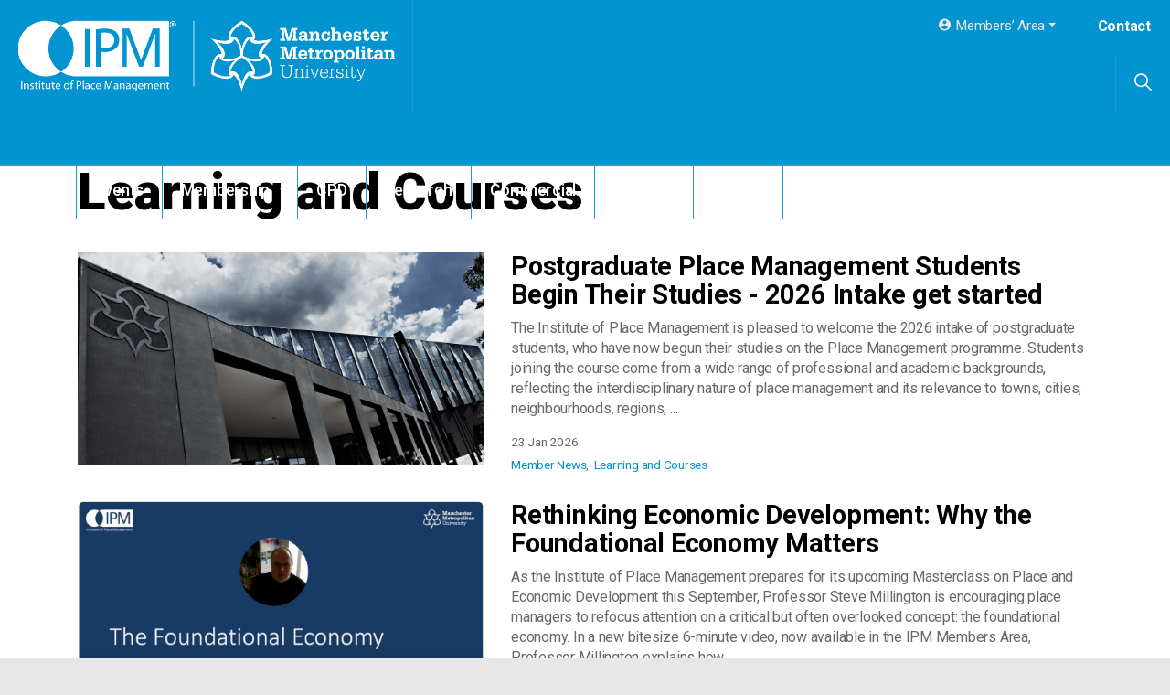

--- FILE ---
content_type: text/html; charset=utf-8
request_url: https://www.placemanagement.org/news/categories/learning-and-courses/
body_size: 10018
content:



<!DOCTYPE html>
<!--[if lt IE 7 ]> <html lang="en" class="no-js ie6 usn"> <![endif]-->
<!--[if IE 7 ]>    <html lang="en" class="no-js ie7 usn"> <![endif]-->
<!--[if IE 8 ]>    <html lang="en" class="no-js ie8 usn"> <![endif]-->
<!--[if IE 9 ]>    <html lang="en" class="no-js ie9 usn"> <![endif]-->
<!--[if (gt IE 9)|!(IE)]><!-->
<html lang="en" class="no-js usn">
<!--<![endif]-->
<head>
    <meta charset="utf-8">
    <meta name="viewport" content="width=device-width, initial-scale=1, shrink-to-fit=no, maximum-scale=2">
    
    <link rel="canonical" href="https://www.placemanagement.org/news/categories/learning-and-courses/" />
    <title>Learning and Courses | Institute of Place Management</title>
    <meta name="description" content="">
    <meta property="og:type" content="website">
    <meta property="og:title" content="Learning and Courses | Institute of Place Management" />
    <meta property="og:image" content="https://www.placemanagement.org/media/upbl2tzf/jorge-percival-mkvehbvppdw-unsplash.jpg" />
    <meta property="og:url" content="https://www.placemanagement.org/news/categories/learning-and-courses/" />
    <meta property="og:description" content="" />
    <meta property="og:site_name" content="Institute of Place Management" />
    <meta name="twitter:title" content="Learning and Courses | Institute of Place Management" />
    <meta name="twitter:description" content="" />
    <meta name="twitter:image" content="https://www.placemanagement.org/media/upbl2tzf/jorge-percival-mkvehbvppdw-unsplash.jpg" />
        <meta name="twitter:card" content="summary" />
        <meta name="twitter:site" content="@placemanagement" />

        <!-- uSkinned Icons CSS -->
    <link rel="stylesheet" href="/css/usn_fabric/icons.css">
    <!-- Bootstrap CSS -->
    <link rel="stylesheet" href="/css/usn_fabric/bootstrap-4.3.1.min.css">
    <!-- Slick Carousel CSS -->
    <link rel="stylesheet" href="/css/usn_fabric/slick-carousel-1.8.1.min.css">
    <!-- Lightbox CSS -->
    <link rel="stylesheet" href="/css/usn_fabric/ekko-lightbox-5.3.0.min.css">
    <!-- uSkinned Compiled CSS -->
    <link rel="stylesheet" href="/style.axd?styleId=1355">


            <link rel="shortcut icon" href="/media/3sona0ah/favicon-1.png?width=32&height=32" type="image/png">
        <link rel="apple-touch-icon" sizes="57x57" href="/media/3sona0ah/favicon-1.png?width=57&height=57">
        <link rel="apple-touch-icon" sizes="60x60" href="/media/3sona0ah/favicon-1.png?width=60&height=60">
        <link rel="apple-touch-icon" sizes="72x72" href="/media/3sona0ah/favicon-1.png?width=72&height=72">
        <link rel="apple-touch-icon" sizes="76x76" href="/media/3sona0ah/favicon-1.png?width=76&height=76">
        <link rel="apple-touch-icon" sizes="114x114" href="/media/3sona0ah/favicon-1.png?width=114&height=114">
        <link rel="apple-touch-icon" sizes="120x120" href="/media/3sona0ah/favicon-1.png?width=120&height=120">
        <link rel="apple-touch-icon" sizes="144x144" href="/media/3sona0ah/favicon-1.png?width=144&height=144">
        <link rel="apple-touch-icon" sizes="152x152" href="/media/3sona0ah/favicon-1.png?width=152&height=152">
        <link rel="apple-touch-icon" sizes="180x180" href="/media/3sona0ah/favicon-1.png?width=180&height=180">
        <link rel="icon" type="image/png" href="/media/3sona0ah/favicon-1.png?width=16&height=16" sizes="16x16">
        <link rel="icon" type="image/png" href="/media/3sona0ah/favicon-1.png?width=32&height=32" sizes="32x32">
        <link rel="icon" type="image/png" href="/media/3sona0ah/favicon-1.png?width=96&height=96" sizes="96x96">
        <link rel="icon" type="image/png" href="/media/3sona0ah/favicon-1.png?width=192&height=192" sizes="192x192">
        <meta name="msapplication-square70x70logo" content="/media/3sona0ah/favicon-1.png?width=70&height=70" />
        <meta name="msapplication-square150x150logo" content="/media/3sona0ah/favicon-1.png?width=150&height=150" />
        <meta name="msapplication-wide310x150logo" content="/media/3sona0ah/favicon-1.png?width=310&height=150" />
        <meta name="msapplication-square310x310logo" content="/media/3sona0ah/favicon-1.png?width=310&height=310" />


    

    
<link rel="stylesheet" href="https://use.fontawesome.com/releases/v5.8.2/css/all.css">
<link rel="stylesheet" href="https://dev.placemanagement.org/css/Styles.css">
<script src="https://cdn.jsdelivr.net/npm/chart.js"></script>
        <!-- Global site tag (gtag.js) - Google Analytics -->
        <script async src="https://www.googletagmanager.com/gtag/js?id=UA-2348912-1"></script>
        <script>
        window.dataLayer = window.dataLayer || [];
        function gtag() { dataLayer.push(arguments); }
        gtag('js', new Date());
        gtag('config', 'UA-2348912-1', {
            'linker': {
                'domains': ['www.tickettailor.com']
            }
        });
        </script>


</head>

<body 
    


 class="   max-width "

>
    



    <!-- Skip to content -->
    <a class="skip-to-content sr-only sr-only-focusable" href="#site-content">Skip to main content</a>
    <!--// Skip to content -->
    <!-- Site -->
    <div id="site">

        <!-- Header -->
            <header id="site-header">
        <div class="container-fluid">

            <div class="row">

                    <div id="logo" ><a href="/" title="Institute of Place Management">Institute of Place Management</a></div>




                <!-- Expand -->
                <a class="expand">
                    <span>Menu</span>
                </a>
                <!--// Expand -->
                <!-- Navigation -->
                <div class="navigation">

                    <!-- Reveal -->
                    <div class="reveal">

                        <!-- Main navigation -->
                        
        <nav class="main">
                    <ul >
                <li  class="no-child ">
                    <span><a href="https://www.placemanagement.org/news/"  >News</a></span>
                </li>
                <li  class="no-child ">
                    <span><a href="/events/"  >Events</a></span>
                </li>
                <li  class="has-child ">
                    <span><a href="/membership/"  >Membership</a></span>
        <ul >
                <li  class="no-child ">
                    <span><a href="https://www.placemanagement.org/membership/"  >Become a member</a></span>
                </li>
                <li  class="has-child ">
                    <span><a href="/codes-of-conduct/"  >Codes of Conduct</a></span>
        <ul >
                <li  class="no-child ">
                    <span><a href="/media/2bqbltu3/member-code-of-conduct-may-2023.pdf"  ><i class="icon usn_ion-ios-download before"></i>Member Code Of Conduct</a></span>
                </li>
                <li  class="no-child ">
                    <span><a href="/media/qj1fb0dh/partner-code-of-conduct-may-2023.pdf"  ><i class="icon usn_ion-ios-download before"></i>Partner Code Of Conduct</a></span>
                </li>
        </ul>
                </li>
        </ul>
                </li>
                <li  class="no-child ">
                    <span><a href="/cpd/"  >CPD</a></span>
                </li>
                <li  class="no-child ">
                    <span><a href="/research/"  >Research</a></span>
                </li>
                <li  class="no-child ">
                    <span><a href="/partnerships/"  >Commercial</a></span>
                </li>
                <li  class="no-child ">
                    <span><a href="/courses/"  >Courses</a></span>
                </li>
                <li  class="has-child ">
                    <span><a href="/about/"  >About</a></span>
        <ul >
                <li  class="no-child ">
                    <span><a href="/about/"  >About IPM</a></span>
                </li>
                <li  class="no-child ">
                    <span><a href="/about/people/"  >Our Team</a></span>
                </li>
                <li  class="no-child ">
                    <span><a href="/about/senior-fellows-of-the-ipm/"  >Senior Fellows</a></span>
                </li>
                <li  class="no-child ">
                    <span><a href="/about/ipm-partners/"  >Partners</a></span>
                </li>
        </ul>
                </li>
        </ul>

        </nav>




                        <!--// Main navigation -->
                        <!-- CTA Links -->
                                <nav class="cta-links">
                <a class="btn base-btn-bg base-btn-text base-btn-borders" href="/contact/"  >Contact</a>
        </nav>


                        <!--// CTA Links -->
                        <!-- Site search -->
                            <div class="site-search">
        <form role="search" action="/search-results/" method="get" name="searchForm">
            <fieldset>
                <div class="form-group">
                    <label class="control-label d-none" for="search_field">Search the site</label>
                    <input type="text" class="form-control" name="search_field" aria-label="Search the site" placeholder="Search the site">
                </div>
                <button type="submit" role="button" aria-label="Search" class="btn base-btn-bg base-btn-text base-btn-borders btn-search"><i class="icon usn_ion-ios-search"></i></button>
            </fieldset>
        </form>
        <a class="expand-search"><em>Expand Search</em><i class="icon usn_ion-ios-search"></i></a>
    </div>


                        <!--// Site search -->
                        <!-- Secondary navigation -->
                        
        <!-- Secondary navigation -->
        <nav class="secondary">
            <ul>
                                        <li class="dropdown">
                            <a href="#" class="dropdown-toggle" id="myAccountDropdown" data-toggle="dropdown" aria-haspopup="true" aria-expanded="false"><i class="icon usn_ion-md-contact before"></i>Members’ Area</a>
                            <div class="dropdown-menu dropdown-menu-right" aria-labelledby="myAccountDropdown">
                                <a class="dropdown-item" href="/login/"><i class="icon usn_ion-md-log-in before"></i>Login</a>
                            </div>
                        </li>

            </ul>
        </nav>
        <!--// Secondary navigation -->


                        <!--// Secondary navigation -->

                    </div>
                    <!--// Reveal -->

                </div>
                <!--// Navigation -->

            </div>

        </div>
    </header>


        <!--// Header -->
        <!-- Content -->
        <div id="site-content">

            


            



            







     <section class="content base-bg">
         <div class="container">

                 <!-- Row -->
    <div class="row">
        <div class="heading-col col">
            <h1 class="heading main base-heading">Learning and Courses</h1>
        </div>
    </div>
    <!--// Row -->


             <!-- Row -->
             <div class="row justify-content-between">

                 <!-- Content column -->
                 <div class="content-col col">
                     

        <section class="content component listing-component blog-listing-component base-bg">
            <div class="container">
                <div class="row component-main listing listing_basic-grid">
                        <div class="item item-blog items-1 col-12 item_text-right text-left">
                            <div class="inner">
                                <a href="/news/posts/2026/january/postgraduate-place-management-students-begin-their-studies-2026-intake-get-started/">
                                        <div class="image  ">
                                            <img class="lazyload " src="/media/llrjvxo5/business-school-bg.jpg?center=0.41444810382083186,0.49986870537169031&amp;mode=crop&amp;width=120&amp;height=63&amp;rnd=133422890333330000" data-src="/media/llrjvxo5/business-school-bg.jpg?center=0.41444810382083186,0.49986870537169031&amp;mode=crop&amp;width=1200&amp;height=630&amp;rnd=133422890333330000" alt="">
                                        </div>
                                    <div class="info info_align-middle">
                                        <p class="heading base-heading">Postgraduate Place Management Students Begin Their Studies - 2026 Intake get started</p>

                                            <div class="text base-text"><p>The Institute of Place Management is pleased to welcome the 2026 intake of postgraduate students, who have now begun their studies on the Place Management programme.
Students joining the course come from a wide range of professional and academic backgrounds, reflecting the interdisciplinary nature of place management and its relevance to towns, cities, neighbourhoods, regions,  ...</p></div>


                                    </div>
                                </a>
                                    <!-- Meta -->
                                    <div class="meta base-text">
                                        <p class="date"><time>23 Jan 2026</time></p>
                                                    <div class="categories base-text">
                <ul>
                            <li>
                                <a href="/news/categories/member-news/" title="Member News" rel="NOINDEX, FOLLOW">Member News</a>
                            </li>
                            <li>
                                <a href="/news/categories/learning-and-courses/" title="Learning and Courses" rel="NOINDEX, FOLLOW">Learning and Courses</a>
                            </li>
                </ul>
            </div>

                                    </div>
                                    <!--// Meta -->
                            </div>
                        </div>
                        <div class="item item-blog items-1 col-12 item_text-right text-left">
                            <div class="inner">
                                <a href="/news/posts/2025/august/rethinking-economic-development-why-the-foundational-economy-matters/">
                                        <div class="image  ">
                                            <img class="lazyload " src="/media/t0zbjklr/screenshot-2025-08-06-104855.png?center=0.24843801207303021,0.2690494956113279&amp;mode=crop&amp;width=120&amp;height=63&amp;rnd=133989474642770000" data-src="/media/t0zbjklr/screenshot-2025-08-06-104855.png?center=0.24843801207303021,0.2690494956113279&amp;mode=crop&amp;width=1200&amp;height=630&amp;rnd=133989474642770000" alt="">
                                        </div>
                                    <div class="info info_align-middle">
                                        <p class="heading base-heading">Rethinking Economic Development: Why the Foundational Economy Matters</p>

                                            <div class="text base-text"><p>As the Institute of Place Management prepares for its upcoming Masterclass on Place and Economic Development this September, Professor Steve Millington is encouraging place managers to refocus attention on a critical but often overlooked concept: the foundational economy.
In a new bitesize 6-minute video, now available in the IPM Members Area, Professor Millington explains how  ...</p></div>


                                    </div>
                                </a>
                                    <!-- Meta -->
                                    <div class="meta base-text">
                                        <p class="date"><time>06 Aug 2025</time></p>
                                                    <div class="categories base-text">
                <ul>
                            <li>
                                <a href="/news/categories/blog-opinion-piece/" title="Blog/Opinion Piece" rel="NOINDEX, FOLLOW">Blog/Opinion Piece</a>
                            </li>
                            <li>
                                <a href="/news/categories/policy/" title="Policy" rel="NOINDEX, FOLLOW">Policy</a>
                            </li>
                            <li>
                                <a href="/news/categories/learning-and-courses/" title="Learning and Courses" rel="NOINDEX, FOLLOW">Learning and Courses</a>
                            </li>
                </ul>
            </div>

                                    </div>
                                    <!--// Meta -->
                            </div>
                        </div>
                        <div class="item item-blog items-1 col-12 item_text-right text-left">
                            <div class="inner">
                                <a href="/news/posts/2025/july/celebrating-new-graduates-from-the-place-management-and-leadership-programme/">
                                        <div class="image  ">
                                            <img class="lazyload " src="/media/xvefoyjq/graduates-image-chloe-steadman.jpg?anchor=center&amp;mode=crop&amp;width=120&amp;height=63&amp;rnd=133977227923830000" data-src="/media/xvefoyjq/graduates-image-chloe-steadman.jpg?anchor=center&amp;mode=crop&amp;width=1200&amp;height=630&amp;rnd=133977227923830000" alt="">
                                        </div>
                                    <div class="info info_align-middle">
                                        <p class="heading base-heading">Celebrating new graduates from the Place Management and Leadership programme</p>

                                            <div class="text base-text"><p>The Institute of Place Management is proud to congratulate five students who have successfully graduated from the Place Management and Leadership programme at Manchester Metropolitan University this summer - three achieving their MSc and two completing the Postgraduate Diploma (PGDip).</p></div>


                                    </div>
                                </a>
                                    <!-- Meta -->
                                    <div class="meta base-text">
                                        <p class="date"><time>23 Jul 2025</time></p>
                                                    <div class="categories base-text">
                <ul>
                            <li>
                                <a href="/news/categories/member-news/" title="Member News" rel="NOINDEX, FOLLOW">Member News</a>
                            </li>
                            <li>
                                <a href="/news/categories/learning-and-courses/" title="Learning and Courses" rel="NOINDEX, FOLLOW">Learning and Courses</a>
                            </li>
                </ul>
            </div>

                                    </div>
                                    <!--// Meta -->
                            </div>
                        </div>
                        <div class="item item-blog items-1 col-12 item_text-right text-left">
                            <div class="inner">
                                <a href="/news/posts/2025/july/safety-in-town-centres-reflections-from-the-latest-ipm-webinar/">
                                        <div class="image  ">
                                            <img class="lazyload " src="/media/d4kphiso/2022-manchester-day-parade-g-shaw.jpg?anchor=center&amp;mode=crop&amp;width=120&amp;height=63&amp;rnd=133293233538800000" data-src="/media/d4kphiso/2022-manchester-day-parade-g-shaw.jpg?anchor=center&amp;mode=crop&amp;width=1200&amp;height=630&amp;rnd=133293233538800000" alt="">
                                        </div>
                                    <div class="info info_align-middle">
                                        <p class="heading base-heading">Safety in Town Centres: Reflections from the Latest IPM Webinar</p>

                                            <div class="text base-text"><p data-start="91" data-end="387">Measures to ensure the physical safety of visitors - such as adequate lighting, CCTV, and a visible security presence - are essential for creating welcoming, vibrant places. Perceptions of safety directly influence footfall, dwell time, and local economic performance.</p>
<p data-start="389" data-end="818">Recognising this, the Institute of Place Management has identified <em data-start="462" data-end="483">safety and security</em> as one of the Top 25 factors influencing high street vibrancy. As part of IPM’s evolving events strategy, which focuses on these 25 priorities, we organised a webinar on this theme to help place leaders understand how to improve perceptions of safety and encourage repeat visits, community use, and a thriving day and evening economy.</p></div>


                                    </div>
                                </a>
                                    <!-- Meta -->
                                    <div class="meta base-text">
                                        <p class="date"><time>12 Jul 2025</time></p>
                                                    <div class="categories base-text">
                <ul>
                            <li>
                                <a href="/news/categories/blog-opinion-piece/" title="Blog/Opinion Piece" rel="NOINDEX, FOLLOW">Blog/Opinion Piece</a>
                            </li>
                            <li>
                                <a href="/news/categories/member-news/" title="Member News" rel="NOINDEX, FOLLOW">Member News</a>
                            </li>
                            <li>
                                <a href="/news/categories/research/" title="Research" rel="NOINDEX, FOLLOW">Research</a>
                            </li>
                            <li>
                                <a href="/news/categories/learning-and-courses/" title="Learning and Courses" rel="NOINDEX, FOLLOW">Learning and Courses</a>
                            </li>
                            <li>
                                <a href="/news/categories/events/" title="Events" rel="NOINDEX, FOLLOW">Events</a>
                            </li>
                </ul>
            </div>

                                    </div>
                                    <!--// Meta -->
                            </div>
                        </div>
                        <div class="item item-blog items-1 col-12 item_text-right text-left">
                            <div class="inner">
                                <a href="/news/posts/2021/november/postgraduate-students-attend-residential-in-manchester/">
                                        <div class="image  ">
                                            <img class="lazyload " src="/media/p40j5r52/msc-in-class.jpg?anchor=center&amp;mode=crop&amp;width=120&amp;height=63&amp;rnd=132815509442000000" data-src="/media/p40j5r52/msc-in-class.jpg?anchor=center&amp;mode=crop&amp;width=1200&amp;height=630&amp;rnd=132815509442000000" alt="">
                                        </div>
                                    <div class="info info_align-middle">
                                        <p class="heading base-heading">Postgraduate students attend residential in Manchester</p>

                                            <div class="text base-text"><p>After 20 months of delivering our postgraduate courses solely online, students were finally able to return to campus at Manchester Metropolitan University for a face to face residential.</p></div>


                                    </div>
                                </a>
                                    <!-- Meta -->
                                    <div class="meta base-text">
                                        <p class="date"><time>16 Nov 2021</time></p>
                                                    <div class="categories base-text">
                <ul>
                            <li>
                                <a href="/news/categories/learning-and-courses/" title="Learning and Courses" rel="NOINDEX, FOLLOW">Learning and Courses</a>
                            </li>
                            <li>
                                <a href="/news/categories/member-news/" title="Member News" rel="NOINDEX, FOLLOW">Member News</a>
                            </li>
                </ul>
            </div>

                                    </div>
                                    <!--// Meta -->
                            </div>
                        </div>
                        <div class="item item-blog items-1 col-12 item_text-right text-left">
                            <div class="inner">
                                <a href="/news/posts/2021/september/mobilities-place-and-placemaking-seminar/">
                                        <div class="image  ">
                                            <img class="lazyload " src="/media/mmhf30ku/busy-street.jpg?crop=0.30600996849887696,0.36432401455700347,0.38987844282218381,0.39611647074747791&amp;cropmode=percentage&amp;width=120&amp;height=63&amp;rnd=133668156917400000" data-src="/media/mmhf30ku/busy-street.jpg?crop=0.30600996849887696,0.36432401455700347,0.38987844282218381,0.39611647074747791&amp;cropmode=percentage&amp;width=1200&amp;height=630&amp;rnd=133668156917400000" alt="">
                                        </div>
                                    <div class="info info_align-middle">
                                        <p class="heading base-heading">Mobilities, Place and Placemaking Seminar</p>

                                            <div class="text base-text"><p>On the 23rd of September, we're hosting a research seminar focusing on mobilities, place and placemaking. The event will bring together a range of speakers exploring the broad topic through various lens covering everyday mobilities of young people, canals and waterways, bus travel and seaside destinations.</p></div>


                                    </div>
                                </a>
                                    <!-- Meta -->
                                    <div class="meta base-text">
                                        <p class="date"><time>10 Sep 2021</time></p>
                                                    <div class="categories base-text">
                <ul>
                            <li>
                                <a href="/news/categories/events/" title="Events" rel="NOINDEX, FOLLOW">Events</a>
                            </li>
                            <li>
                                <a href="/news/categories/member-news/" title="Member News" rel="NOINDEX, FOLLOW">Member News</a>
                            </li>
                            <li>
                                <a href="/news/categories/learning-and-courses/" title="Learning and Courses" rel="NOINDEX, FOLLOW">Learning and Courses</a>
                            </li>
                </ul>
            </div>

                                    </div>
                                    <!--// Meta -->
                            </div>
                        </div>
                        <div class="item item-blog items-1 col-12 item_text-right text-left">
                            <div class="inner">
                                <a href="/news/posts/2021/august/our-post-graduate-courses-in-place-management-and-leadership/">
                                        <div class="image  ">
                                            <img class="lazyload " src="/media/zsom1xxk/mmu-business-school.jpg?center=0.076451625234133111,0.54409305528231355&amp;mode=crop&amp;width=120&amp;height=63&amp;rnd=132520758019000000" data-src="/media/zsom1xxk/mmu-business-school.jpg?center=0.076451625234133111,0.54409305528231355&amp;mode=crop&amp;width=1200&amp;height=630&amp;rnd=132520758019000000" alt="">
                                        </div>
                                    <div class="info info_align-middle">
                                        <p class="heading base-heading">Our Post Graduate Courses in Place Management and Leadership</p>

                                            <div class="text base-text"><p>We are recruiting for our latest cohort of students on our bespoke Place Management courses. The 2022 course is the final opportunity to secure a lower price for studying with us.</p></div>


                                    </div>
                                </a>
                                    <!-- Meta -->
                                    <div class="meta base-text">
                                        <p class="date"><time>27 Aug 2021</time></p>
                                                    <div class="categories base-text">
                <ul>
                            <li>
                                <a href="/news/categories/learning-and-courses/" title="Learning and Courses" rel="NOINDEX, FOLLOW">Learning and Courses</a>
                            </li>
                            <li>
                                <a href="/news/categories/member-news/" title="Member News" rel="NOINDEX, FOLLOW">Member News</a>
                            </li>
                </ul>
            </div>

                                    </div>
                                    <!--// Meta -->
                            </div>
                        </div>
                        <div class="item item-blog items-1 col-12 item_text-right text-left">
                            <div class="inner">
                                <a href="/news/posts/2021/july/class-of-2021-graduate-from-postgraduate-courses-in-place-management/">
                                        <div class="image  ">
                                            <img class="lazyload " src="/media/0swdjjux/class-of-2021.jpg?anchor=center&amp;mode=crop&amp;width=120&amp;height=63&amp;rnd=132702330266300000" data-src="/media/0swdjjux/class-of-2021.jpg?anchor=center&amp;mode=crop&amp;width=1200&amp;height=630&amp;rnd=132702330266300000" alt="">
                                        </div>
                                    <div class="info info_align-middle">
                                        <p class="heading base-heading">Class of 2021 graduate from postgraduate courses in Place Management</p>

                                            <div class="text base-text"><p>The Institute’s latest cohorts of postgraduate students will graduate from the IPM’s Place Management and Leadership programmes this month. The official graduation ceremony is set to take place in Manchester in January 2022.</p></div>


                                    </div>
                                </a>
                                    <!-- Meta -->
                                    <div class="meta base-text">
                                        <p class="date"><time>08 Jul 2021</time></p>
                                                    <div class="categories base-text">
                <ul>
                            <li>
                                <a href="/news/categories/member-news/" title="Member News" rel="NOINDEX, FOLLOW">Member News</a>
                            </li>
                            <li>
                                <a href="/news/categories/learning-and-courses/" title="Learning and Courses" rel="NOINDEX, FOLLOW">Learning and Courses</a>
                            </li>
                </ul>
            </div>

                                    </div>
                                    <!--// Meta -->
                            </div>
                        </div>
                        <div class="item item-blog items-1 col-12 item_text-right text-left">
                            <div class="inner">
                                <a href="/news/posts/2021/february/msc-cohort-undertake-a-classifying-stakeholders-activity/">
                                        <div class="image  ">
                                            <img class="lazyload " src="/media/jdbp2gh5/stakeholder.jpg?anchor=center&amp;mode=crop&amp;width=120&amp;height=63&amp;rnd=132587366192530000" data-src="/media/jdbp2gh5/stakeholder.jpg?anchor=center&amp;mode=crop&amp;width=1200&amp;height=630&amp;rnd=132587366192530000" alt="">
                                        </div>
                                    <div class="info info_align-middle">
                                        <p class="heading base-heading">MSc Cohort undertake a classifying stakeholders activity</p>

                                            <div class="text base-text"><p>In one of our recent weekly sessions on our postgraduate course in Place Management and Leadership, we explored stakeholder theory and a number of methods of classifying stakeholders with our students.</p></div>


                                    </div>
                                </a>
                                    <!-- Meta -->
                                    <div class="meta base-text">
                                        <p class="date"><time>25 Feb 2021</time></p>
                                                    <div class="categories base-text">
                <ul>
                            <li>
                                <a href="/news/categories/learning-and-courses/" title="Learning and Courses" rel="NOINDEX, FOLLOW">Learning and Courses</a>
                            </li>
                            <li>
                                <a href="/news/categories/member-news/" title="Member News" rel="NOINDEX, FOLLOW">Member News</a>
                            </li>
                </ul>
            </div>

                                    </div>
                                    <!--// Meta -->
                            </div>
                        </div>
                        <div class="item item-blog items-1 col-12 item_text-right text-left">
                            <div class="inner">
                                <a href="/news/posts/2021/january/new-students-join-our-postgraduate-course-in-place-management-and-leadership/">
                                        <div class="image  ">
                                            <img class="lazyload " src="/media/fosffzd3/mmu_ipm_white_ident.png?center=0.46497210167389952,0.51335333464489474&amp;mode=crop&amp;width=120&amp;height=63&amp;rnd=132549172151770000" data-src="/media/fosffzd3/mmu_ipm_white_ident.png?center=0.46497210167389952,0.51335333464489474&amp;mode=crop&amp;width=1200&amp;height=630&amp;rnd=132549172151770000" alt="">
                                        </div>
                                    <div class="info info_align-middle">
                                        <p class="heading base-heading">New students join our postgraduate course in Place Management and Leadership</p>

                                            <div class="text base-text"><p>Last week we had 18 news students join our postgraduate course in Place Management and Leadership, the group heard from the IPM core teaching team as well as from a range of guest speakers</p></div>


                                    </div>
                                </a>
                                    <!-- Meta -->
                                    <div class="meta base-text">
                                        <p class="date"><time>29 Jan 2021</time></p>
                                                    <div class="categories base-text">
                <ul>
                            <li>
                                <a href="/news/categories/member-news/" title="Member News" rel="NOINDEX, FOLLOW">Member News</a>
                            </li>
                            <li>
                                <a href="/news/categories/learning-and-courses/" title="Learning and Courses" rel="NOINDEX, FOLLOW">Learning and Courses</a>
                            </li>
                </ul>
            </div>

                                    </div>
                                    <!--// Meta -->
                            </div>
                        </div>
                </div>

                    <!-- PAGINATION -->

    <nav id="pagination">
        <ul class="pagination justify-content-center">
                                <li class="page-item active disabled">
                        <a href="https://www.placemanagement.org/news/categories/learning-and-courses/?page=1" class="page-link">1</a>
                    </li>
                    <li class="page-item ">
                        <a href="https://www.placemanagement.org/news/categories/learning-and-courses/?page=2" class="page-link">2</a>
                    </li>


                <li class="page-item next">
                    <a href="https://www.placemanagement.org/news/categories/learning-and-courses/?page=2" class="page-link" title="Next"><i class="icon usn_ion-md-arrow-dropright"></i></a>
                </li>
        </ul>
    </nav>

                    <!--// PAGINATION -->

            </div>
        </section>

                 </div>
                 <!--// Content column -->

             </div>
             <!--// Row -->

         </div>
     </section>






            

        </div>
        <!--// Content -->
        <!-- Breadcrumb -->
        
        <section class="breadcrumb-trail">
            <div class="container">
                <nav aria-label="breadcrumb">
                    <ol class="breadcrumb" itemscope itemtype="http://schema.org/BreadcrumbList">
                                    <li class="breadcrumb-item" itemprop="itemListElement" itemscope itemtype="http://schema.org/ListItem"><a href="/" itemtype="http://schema.org/Thing" itemprop="item"><span itemprop="name"><i class="icon usn_ion-md-arrow-dropleft before"></i>Home</span></a><meta itemprop="position" content="1" /></li>

                                    <li itemprop="itemListElement" itemscope itemtype="http://schema.org/ListItem" class="breadcrumb-item active" aria-current="page"><span itemprop="name"><i class="icon usn_ion-md-arrow-dropleft before"></i>Learning and Courses</span><meta itemprop="position" content="2" /></li>

                    </ol>
                </nav>
            </div>
        </section>

        <!--// Breadcrumb -->
        <!-- Footer -->
        
        <footer id="site-footer" class="footer-bg">
        <div class="container">

            <!-- Row -->
            <div class="row">

                            <div class="footer-item   col-lg-3 col-md-5 col-12 col">
                                
    <div class="item  item_text-below text-left " data-os-animation="" data-os-animation-delay="">
        <div class="inner  ">
                                        <div class="info info_align-middle">
                                            <p class="heading footer-heading">Institute of Place Management</p>
                                            <div class="text footer-text">
                            <p>Manchester Metropolitan University Business School<br />Oxford Road<br />Manchester M15 6BH</p>
<p>ipm@mmu.ac.uk</p>
                        </div>

                </div>
                                </div>
    </div>

                            </div>
                            <div class="footer-item offset-lg-1 offset-md-1 col-lg-4 col-md-6 col-12 col">
                                
    <div class="item  item_search-links">
        <div class="inner">

                <p class="heading footer-heading">Browse the site</p>
                                <!-- Site search -->
                    <div class="site-search">
                        <form role="search" action="/search-results/" method="get" name="searchForm">
                            <fieldset>
                                <div class="form-group">
                                    <label class="control-label d-none" for="search_field">Search the site</label>
                                    <input type="text" class="form-control" name="search_field" aria-label="Search the site" placeholder="Search the site">
                                </div>
                                <button type="submit" role="button" aria-label="Search" class="btn base-btn-bg base-btn-text base-btn-borders btn-search"><i class="icon usn_ion-ios-search"></i></button>
                            </fieldset>
                        </form>
                    </div>
                    <!--// Site search -->
                            <!-- Quick Links -->
                <nav class="quick-links">

                    <ul>
                            <li><span><a href="/"  >Home</a></span></li>
                            <li><span><a href="/about/"  >About</a></span></li>
                            <li><span><a href="/news/"  >News</a></span></li>
                            <li><span><a href="https://blog.placemanagement.org" target="_blank"  title="Link will open in a new window/tab" >Blog<i class="icon usn_ion-md-open after"></i></a></span></li>
                            <li><span><a href="/membership/"  >Join IPM</a></span></li>
                            <li><span><a href="/codes-of-conduct/"  >Codes of Conduct</a></span></li>
                            <li><span><a href="/events/"  >Events</a></span></li>
                            <li><span><a href="/courses/"  >Courses</a></span></li>
                            <li><span><a href="/research/"  >Research</a></span></li>
                    </ul>
                </nav>
                <!--// Quick Links -->
        </div>
    </div>

                            </div>
                            <div class="footer-item offset-lg-1  col-lg-3 col-md-12 col-12 col">
                                
    <div class="item  item_social-links " data-os-animation="" data-os-animation-delay="">
        <div class="inner">

                <p class="heading footer-heading">Social</p>

                <nav class="social">

                    <ul>
                            <li>
                                <span>
                                    <a href="https://www.linkedin.com/company/institute-of-place-management/"  >
                                            <img class="lazyload" src="/media/erllydzh/li-in-bug.png?height=16" data-src="/media/erllydzh/li-in-bug.png?height=160" alt="https://www.linkedin.com/company/institute-of-place-management/" />
                                    </a>
                                </span>
                            </li>
                            <li>
                                <span>
                                    <a href="/news/rss-news/"  >
                                            <img class="lazyload" src="/media/s5njfdnd/rss.png?height=16" data-src="/media/s5njfdnd/rss.png?height=160" alt="RSS" />
                                    </a>
                                </span>
                            </li>
                    </ul>
                </nav>
        </div>
    </div>

                            </div>

            </div>
            <!--// Row -->
            <!-- Row -->
            <div class="row">

                <div class="col">
                    <nav class="footer-navigation">
                        <ul>
                            <li><div>&copy; 2026 Institute of Place Management. IPM is owned and operated by Manchester Metropolitan University, with its own constitution as a professional body and learned society to support people who serve places for the benefit of society.</div></li>
                        </ul><br>
                         <ul>
                            <li>            <li><span><a href="/sitemap/"  >Sitemap</a></span></li>
            <li><span><a href="/terms-and-conditions/"  >Terms and Conditions</a></span></li>
            <li><span><a href="/privacy-policy/"  >Privacy Policy</a></span></li>

</li>
                        </ul>
                    </nav>
                </div>

            </div>
            <!--// Row -->

        </div>
    </footer>

        <!--// Footer -->

    </div>
    <!--// Site -->

    


    
        <!-- Back to top -->
        <div class="usn_back-to-top position-right">
            <a role="button" aria-label="Back to top" class="btn base-btn-bg base-btn-text base-btn-borders btn-back-to-top" href="#top" onclick="$('html,body').animate({scrollTop:0},'slow');return false;">
                <i class="icon usn_ion-md-arrow-dropup"></i><span class="d-none">Back to top</span>
            </a>
        </div>
        <!--// Back to top -->


   

        <!-- Scripts -->
    <script src="/scripts/usn_fabric/jquery-3.4.1.min.js"></script>
    <script src="/scripts/usn_fabric/modernizr-2.8.3.min.js"></script>
    <script src="/scripts/usn_fabric/popper-1.14.7.min.js"></script>
    <script src="/scripts/usn_fabric/bootstrap-4.3.1.min.js"></script>
    <script src="/scripts/usn_fabric/jquery.validate-1.19.0.min.js"></script>
    <script src="/scripts/usn_fabric/jquery.validation-unobtrusive-3.2.11.min.js"></script>
    <!-- Slide Carousel Script -->
    <script src="/scripts/usn_fabric/slick-carousel-1.8.1.min.js"></script>
    <!-- Lightbox Script --> 
    <script src="/scripts/usn_fabric/ekko-lightbox-5.3.0.min.js"></script>
    <!-- uSkinned Scripts -->
    <script src="/scripts/usn_fabric/plugins.js"></script>
    <script src="/scripts/usn_fabric/application.js"></script>
    <script src="/scripts/usn_fabric/jquery.unobtrusive-ajax.js"></script>


    
</body>
  
</html>

--- FILE ---
content_type: text/css; charset=utf-8
request_url: https://www.placemanagement.org/style.axd?styleId=1355
body_size: 33167
content:
@import url('https://fonts.googleapis.com/css?family=Roboto:300,300i,400,400i,500,500i,700,700i,900,900i&display=swap');.c1-bg,.item.item_overlay .inner .image.c1-bg::before,.banner-component .item.item_overlay.c1-bg .inner::before{background-color:#0094d0}.item.item_overlay .inner .image.c1-bg.gradient-bg::before,.banner-component .item.item_overlay.c1-bg.gradient-bg .inner::before{background:linear-gradient(to bottom,rgba(0,148,208,0.5) 0%,#0094d0 100%)}.c1-bg h1:not(.heading),.c1-bg h2:not(.heading),.c1-bg h3:not(.heading),.c1-bg h4:not(.heading),.c1-bg h5:not(.heading),.c1-bg h6:not(.heading),.c1-heading,.c1-bg span.heading{color:#ffffff}.c1-secondary-heading,.c1-bg .c1-secondary-heading{color:#ffffff}.c1-bg,.c1-bg .c1-text,.c1-text{color:#ffffff}.c1-borders{border-color:#0076a6}.c1-link,.c1-bg a:not(.btn){color:#ffffff}.c1-link:hover,.c1-link:focus,.c1-link:active,.c1-bg a:not(.btn):hover,.c1-bg a:not(.btn):focus,.c1-bg a:not(.btn):active{color:#eeeeee}.c1-highlight-bg{background-color:#eeeeee}.c1-bg blockquote::before,.component .component.c1-bg div>blockquote::before{color:#eeeeee}.c1-highlight-text{color:#0094d0}.c1-bg .repeatable .tab .nav-link{color:#eeeeee;background-color:#0094d0;border-color:#0076a6}.c1-bg .repeatable.tabbed .tab .nav-link{background-color:#0082b7}.c1-bg .repeatable.tabbed .tab .nav-link{background-color:#0082b7}.c1-bg .repeatable.tabbed .tab .nav-link:not(.active):hover{color:#eeeeee;background-color:#0076a6}.c1-bg .repeatable.accordion .tab .nav-link.collapsed:hover{color:#eeeeee;background-color:#0076a6}.c1-bg .repeatable.tabbed .tab .nav-link.active{color:#ffffff;background-color:#0094d0}.c1-bg .repeatable.accordion .tab .nav-link:not(.collapsed){color:#ffffff;background-color:#0094d0}.c1-bg .repeatable.tabbed .tab .nav-link.active{border-bottom-color:#0094d0}.c1-bg .repeatable .repeatable-content{background-color:#0094d0;border-color:#0076a6}.c1-bg .slick-slider .slick-prev,.c1-bg .slick-slider .slick-next{color:#ffffff}.c1-bg .slick-slider .slick-dots li>button{background-color:#ffffff;border-color:#ffffff}.c1-bg .slick-slider .slick-dots li.slick-active>button{background-color:#eeeeee;border-color:#eeeeee}.form .c1-bg .form-control{border-color:#0076a6}.form .c1-bg .form-control:focus{border-color:#eeeeee;box-shadow:0 0 5px #0094d0}.c1-bg .listing.listing_links:not(.listing_links-mini),.c1-bg .listing.listing_links:not(.listing_links-mini) .item a{border-color:#0076a6}.c1-bg .listing.listing_links:not(.listing_links-mini) .item a:hover{background-color:#0076a6}.c1-bg .listing.listing_links.listing_links-mini .item a::after{background-color:#ffffff}.c1-bg .listing.listing_links.listing_links-mini .item a:hover::after{background-color:#eeeeee}.c1-bg .listing.listing_price-list .menu-title.secondary-heading{border-color:#0076a6}.c1-bg nav.sitemap ul li::before,.c1-bg nav.sitemap ul li::after{background-color:#0076a6}.c1-bg nav.sitemap ul li:hover::after{background-color:#00648d}.c1-bg table{background-color:#0094d0}.c1-bg table tr:nth-of-type(even) td,.c1-bg .tables table tr:nth-of-type(even) td{background-color:#008fc8}.c1-bg thead{color:#ffffff;background-color:#0076a6}.c1-bg table,.c1-bg table th,.c1-bg table td{border-color:#0076a6}.c1-bg table tr:nth-of-type(even) td,.c1-bg .tables table tr:nth-of-type(even) td{background-color:#008fc8}.anchors-component.c1-bg ul.nav li.nav-item a.nav-link{color:#ffffff}.anchors-component.c1-bg ul.nav li.nav-item a.nav-link:not(.active):hover::after{background-color:#ffffff}.anchors-component.c1-bg ul.nav li.nav-item a.nav-link.active::after{background-color:#ffffff}.anchors-component.c1-bg .expand{color:#ffffff}.anchors-component.c1-bg .expand span,.anchors-component.c1-bg .expand span:before,.anchors-component.c1-bg .expand span:after{background-color:#ffffff}.c1-bg .scroll-prompt a{color:#ffffff}.c1-bg .scroll-prompt a i{color:#ffffff}.c1-bg .scroll-prompt .mouse-scroll{border-color:#ffffff}.c1-bg .scroll-prompt .mouse-scroll::before{background-color:#ffffff}.c2-bg,.item.item_overlay .inner .image.c2-bg::before,.banner-component .item.item_overlay.c2-bg .inner::before{background-color:#222222}.item.item_overlay .inner .image.c2-bg.gradient-bg::before,.banner-component .item.item_overlay.c2-bg.gradient-bg .inner::before{background:linear-gradient(to bottom,rgba(34,34,34,0.5) 0%,#222222 100%)}.c2-bg h1:not(.heading),.c2-bg h2:not(.heading),.c2-bg h3:not(.heading),.c2-bg h4:not(.heading),.c2-bg h5:not(.heading),.c2-bg h6:not(.heading),.c2-heading,.c2-bg span.heading{color:#ffffff}.c2-secondary-heading,.c2-bg .c2-secondary-heading{color:#0094d0}.c2-bg,.c2-bg .c2-text,.c2-text{color:#dbdbdb}.c2-borders{border-color:#4c4c4c}.c2-link,.c2-bg a:not(.btn){color:#0094d0}.c2-link:hover,.c2-link:focus,.c2-link:active,.c2-bg a:not(.btn):hover,.c2-bg a:not(.btn):focus,.c2-bg a:not(.btn):active{color:#0076a6}.c2-highlight-bg{background-color:#0094d0}.c2-bg blockquote::before,.component .component.c2-bg div>blockquote::before{color:#0094d0}.c2-highlight-text{color:#dbdbdb}.c2-bg .repeatable .tab .nav-link{color:#0094d0;background-color:#222222;border-color:#4c4c4c}.c2-bg .repeatable.tabbed .tab .nav-link{background-color:#151515}.c2-bg .repeatable.tabbed .tab .nav-link{background-color:#151515}.c2-bg .repeatable.tabbed .tab .nav-link:not(.active):hover{color:#0076a6;background-color:#4c4c4c}.c2-bg .repeatable.accordion .tab .nav-link.collapsed:hover{color:#0076a6;background-color:#4c4c4c}.c2-bg .repeatable.tabbed .tab .nav-link.active{color:#ffffff;background-color:#222222}.c2-bg .repeatable.accordion .tab .nav-link:not(.collapsed){color:#ffffff;background-color:#222222}.c2-bg .repeatable.tabbed .tab .nav-link.active{border-bottom-color:#222222}.c2-bg .repeatable .repeatable-content{background-color:#222222;border-color:#4c4c4c}.c2-bg .slick-slider .slick-prev,.c2-bg .slick-slider .slick-next{color:#0094d0}.c2-bg .slick-slider .slick-dots li>button{background-color:#dbdbdb;border-color:#dbdbdb}.c2-bg .slick-slider .slick-dots li.slick-active>button{background-color:#0094d0;border-color:#0094d0}.form .c2-bg .form-control{border-color:#4c4c4c}.form .c2-bg .form-control:focus{border-color:#0094d0;box-shadow:0 0 5px #0094d0}.c2-bg .listing.listing_links:not(.listing_links-mini),.c2-bg .listing.listing_links:not(.listing_links-mini) .item a{border-color:#4c4c4c}.c2-bg .listing.listing_links:not(.listing_links-mini) .item a:hover{background-color:#4c4c4c}.c2-bg .listing.listing_links.listing_links-mini .item a::after{background-color:#0094d0}.c2-bg .listing.listing_links.listing_links-mini .item a:hover::after{background-color:#0076a6}.c2-bg .listing.listing_price-list .menu-title.secondary-heading{border-color:#4c4c4c}.c2-bg nav.sitemap ul li::before,.c2-bg nav.sitemap ul li::after{background-color:#4c4c4c}.c2-bg nav.sitemap ul li:hover::after{background-color:#3f3f3f}.c2-bg table{background-color:#222222}.c2-bg table tr:nth-of-type(even) td,.c2-bg .tables table tr:nth-of-type(even) td{background-color:#1e1e1e}.c2-bg thead{color:#ffffff;background-color:#4c4c4c}.c2-bg table,.c2-bg table th,.c2-bg table td{border-color:#4c4c4c}.c2-bg table tr:nth-of-type(even) td,.c2-bg .tables table tr:nth-of-type(even) td{background-color:#1e1e1e}.anchors-component.c2-bg ul.nav li.nav-item a.nav-link{color:#ffffff}.anchors-component.c2-bg ul.nav li.nav-item a.nav-link:not(.active):hover::after{background-color:#ffffff}.anchors-component.c2-bg ul.nav li.nav-item a.nav-link.active::after{background-color:#ffffff}.anchors-component.c2-bg .expand{color:#ffffff}.anchors-component.c2-bg .expand span,.anchors-component.c2-bg .expand span:before,.anchors-component.c2-bg .expand span:after{background-color:#ffffff}.c2-bg .scroll-prompt a{color:#ffffff}.c2-bg .scroll-prompt a i{color:#ffffff}.c2-bg .scroll-prompt .mouse-scroll{border-color:#ffffff}.c2-bg .scroll-prompt .mouse-scroll::before{background-color:#ffffff}.c3-bg,.item.item_overlay .inner .image.c3-bg::before,.banner-component .item.item_overlay.c3-bg .inner::before{background-color:#000000}.item.item_overlay .inner .image.c3-bg.gradient-bg::before,.banner-component .item.item_overlay.c3-bg.gradient-bg .inner::before{background:linear-gradient(to bottom,rgba(0,0,0,0.5) 0%,#000000 100%)}.c3-bg h1:not(.heading),.c3-bg h2:not(.heading),.c3-bg h3:not(.heading),.c3-bg h4:not(.heading),.c3-bg h5:not(.heading),.c3-bg h6:not(.heading),.c3-heading,.c3-bg span.heading{color:#ffffff}.c3-secondary-heading,.c3-bg .c3-secondary-heading{color:#0094d0}.c3-bg,.c3-bg .c3-text,.c3-text{color:#dbdbdb}.c3-borders{border-color:#2d2d2d}.c3-link,.c3-bg a:not(.btn){color:#0094d0}.c3-link:hover,.c3-link:focus,.c3-link:active,.c3-bg a:not(.btn):hover,.c3-bg a:not(.btn):focus,.c3-bg a:not(.btn):active{color:#0076a6}.c3-highlight-bg{background-color:#0094d0}.c3-bg blockquote::before,.component .component.c3-bg div>blockquote::before{color:#0094d0}.c3-highlight-text{color:#ffffff}.c3-bg .repeatable .tab .nav-link{color:#0094d0;background-color:#000000;border-color:#2d2d2d}.c3-bg .repeatable.tabbed .tab .nav-link{background-color:#000000}.c3-bg .repeatable.tabbed .tab .nav-link{background-color:#000000}.c3-bg .repeatable.tabbed .tab .nav-link:not(.active):hover{color:#0076a6;background-color:#2d2d2d}.c3-bg .repeatable.accordion .tab .nav-link.collapsed:hover{color:#0076a6;background-color:#2d2d2d}.c3-bg .repeatable.tabbed .tab .nav-link.active{color:#ffffff;background-color:#000000}.c3-bg .repeatable.accordion .tab .nav-link:not(.collapsed){color:#ffffff;background-color:#000000}.c3-bg .repeatable.tabbed .tab .nav-link.active{border-bottom-color:#000000}.c3-bg .repeatable .repeatable-content{background-color:#000000;border-color:#2d2d2d}.c3-bg .slick-slider .slick-prev,.c3-bg .slick-slider .slick-next{color:#0094d0}.c3-bg .slick-slider .slick-dots li>button{background-color:#dbdbdb;border-color:#dbdbdb}.c3-bg .slick-slider .slick-dots li.slick-active>button{background-color:#0094d0;border-color:#0094d0}.form .c3-bg .form-control{border-color:#2d2d2d}.form .c3-bg .form-control:focus{border-color:#0094d0;box-shadow:0 0 5px #0094d0}.c3-bg .listing.listing_links:not(.listing_links-mini),.c3-bg .listing.listing_links:not(.listing_links-mini) .item a{border-color:#2d2d2d}.c3-bg .listing.listing_links:not(.listing_links-mini) .item a:hover{background-color:#2d2d2d}.c3-bg .listing.listing_links.listing_links-mini .item a::after{background-color:#0094d0}.c3-bg .listing.listing_links.listing_links-mini .item a:hover::after{background-color:#0076a6}.c3-bg .listing.listing_price-list .menu-title.secondary-heading{border-color:#2d2d2d}.c3-bg nav.sitemap ul li::before,.c3-bg nav.sitemap ul li::after{background-color:#2d2d2d}.c3-bg nav.sitemap ul li:hover::after{background-color:#202020}.c3-bg table{background-color:#000000}.c3-bg table tr:nth-of-type(even) td,.c3-bg .tables table tr:nth-of-type(even) td{background-color:#000000}.c3-bg thead{color:#ffffff;background-color:#2d2d2d}.c3-bg table,.c3-bg table th,.c3-bg table td{border-color:#2d2d2d}.c3-bg table tr:nth-of-type(even) td,.c3-bg .tables table tr:nth-of-type(even) td{background-color:#000000}.anchors-component.c3-bg ul.nav li.nav-item a.nav-link{color:#ffffff}.anchors-component.c3-bg ul.nav li.nav-item a.nav-link:not(.active):hover::after{background-color:#ffffff}.anchors-component.c3-bg ul.nav li.nav-item a.nav-link.active::after{background-color:#ffffff}.anchors-component.c3-bg .expand{color:#ffffff}.anchors-component.c3-bg .expand span,.anchors-component.c3-bg .expand span:before,.anchors-component.c3-bg .expand span:after{background-color:#ffffff}.c3-bg .scroll-prompt a{color:#ffffff}.c3-bg .scroll-prompt a i{color:#ffffff}.c3-bg .scroll-prompt .mouse-scroll{border-color:#ffffff}.c3-bg .scroll-prompt .mouse-scroll::before{background-color:#ffffff}.c4-bg,.item.item_overlay .inner .image.c4-bg::before,.banner-component .item.item_overlay.c4-bg .inner::before{background-color:#f0ebe6}.item.item_overlay .inner .image.c4-bg.gradient-bg::before,.banner-component .item.item_overlay.c4-bg.gradient-bg .inner::before{background:linear-gradient(to bottom,rgba(240,235,230,0.5) 0%,#f0ebe6 100%)}.c4-bg h1:not(.heading),.c4-bg h2:not(.heading),.c4-bg h3:not(.heading),.c4-bg h4:not(.heading),.c4-bg h5:not(.heading),.c4-bg h6:not(.heading),.c4-heading,.c4-bg span.heading{color:#000000}.c4-secondary-heading,.c4-bg .c4-secondary-heading{color:#0094d0}.c4-bg,.c4-bg .c4-text,.c4-text{color:#222222}.c4-borders{border-color:#d4cac1}.c4-link,.c4-bg a:not(.btn){color:#0094d0}.c4-link:hover,.c4-link:focus,.c4-link:active,.c4-bg a:not(.btn):hover,.c4-bg a:not(.btn):focus,.c4-bg a:not(.btn):active{color:#0076a6}.c4-highlight-bg{background-color:#0094d0}.c4-bg blockquote::before,.component .component.c4-bg div>blockquote::before{color:#0094d0}.c4-highlight-text{color:#ffffff}.c4-bg .repeatable .tab .nav-link{color:#0094d0;background-color:#f0ebe6;border-color:#d4cac1}.c4-bg .repeatable.tabbed .tab .nav-link{background-color:#e6ded6}.c4-bg .repeatable.tabbed .tab .nav-link{background-color:#e6ded6}.c4-bg .repeatable.tabbed .tab .nav-link:not(.active):hover{color:#0076a6;background-color:#d4cac1}.c4-bg .repeatable.accordion .tab .nav-link.collapsed:hover{color:#0076a6;background-color:#d4cac1}.c4-bg .repeatable.tabbed .tab .nav-link.active{color:#000000;background-color:#f0ebe6}.c4-bg .repeatable.accordion .tab .nav-link:not(.collapsed){color:#000000;background-color:#f0ebe6}.c4-bg .repeatable.tabbed .tab .nav-link.active{border-bottom-color:#f0ebe6}.c4-bg .repeatable .repeatable-content{background-color:#f0ebe6;border-color:#d4cac1}.c4-bg .slick-slider .slick-prev,.c4-bg .slick-slider .slick-next{color:#0094d0}.c4-bg .slick-slider .slick-dots li>button{background-color:#222222;border-color:#222222}.c4-bg .slick-slider .slick-dots li.slick-active>button{background-color:#0094d0;border-color:#0094d0}.form .c4-bg .form-control{border-color:#d4cac1}.form .c4-bg .form-control:focus{border-color:#0094d0;box-shadow:0 0 5px #0094d0}.c4-bg .listing.listing_links:not(.listing_links-mini),.c4-bg .listing.listing_links:not(.listing_links-mini) .item a{border-color:#d4cac1}.c4-bg .listing.listing_links:not(.listing_links-mini) .item a:hover{background-color:#d4cac1}.c4-bg .listing.listing_links.listing_links-mini .item a::after{background-color:#0094d0}.c4-bg .listing.listing_links.listing_links-mini .item a:hover::after{background-color:#0076a6}.c4-bg .listing.listing_price-list .menu-title.secondary-heading{border-color:#d4cac1}.c4-bg nav.sitemap ul li::before,.c4-bg nav.sitemap ul li::after{background-color:#d4cac1}.c4-bg nav.sitemap ul li:hover::after{background-color:#cabdb2}.c4-bg table{background-color:#f0ebe6}.c4-bg table tr:nth-of-type(even) td,.c4-bg .tables table tr:nth-of-type(even) td{background-color:#ede7e1}.c4-bg thead{color:#000000;background-color:#d4cac1}.c4-bg table,.c4-bg table th,.c4-bg table td{border-color:#d4cac1}.c4-bg table tr:nth-of-type(even) td,.c4-bg .tables table tr:nth-of-type(even) td{background-color:#ede7e1}.anchors-component.c4-bg ul.nav li.nav-item a.nav-link{color:#000000}.anchors-component.c4-bg ul.nav li.nav-item a.nav-link:not(.active):hover::after{background-color:#000000}.anchors-component.c4-bg ul.nav li.nav-item a.nav-link.active::after{background-color:#000000}.anchors-component.c4-bg .expand{color:#000000}.anchors-component.c4-bg .expand span,.anchors-component.c4-bg .expand span:before,.anchors-component.c4-bg .expand span:after{background-color:#000000}.c4-bg .scroll-prompt a{color:#000000}.c4-bg .scroll-prompt a i{color:#000000}.c4-bg .scroll-prompt .mouse-scroll{border-color:#000000}.c4-bg .scroll-prompt .mouse-scroll::before{background-color:#000000}.c5-bg,.item.item_overlay .inner .image.c5-bg::before,.banner-component .item.item_overlay.c5-bg .inner::before{background-color:#e7e7e7}.item.item_overlay .inner .image.c5-bg.gradient-bg::before,.banner-component .item.item_overlay.c5-bg.gradient-bg .inner::before{background:linear-gradient(to bottom,rgba(231,231,231,0.5) 0%,#e7e7e7 100%)}.c5-bg h1:not(.heading),.c5-bg h2:not(.heading),.c5-bg h3:not(.heading),.c5-bg h4:not(.heading),.c5-bg h5:not(.heading),.c5-bg h6:not(.heading),.c5-heading,.c5-bg span.heading{color:#000000}.c5-secondary-heading,.c5-bg .c5-secondary-heading{color:#0094d0}.c5-bg,.c5-bg .c5-text,.c5-text{color:#222222}.c5-borders{border-color:#c4c4c4}.c5-link,.c5-bg a:not(.btn){color:#0094d0}.c5-link:hover,.c5-link:focus,.c5-link:active,.c5-bg a:not(.btn):hover,.c5-bg a:not(.btn):focus,.c5-bg a:not(.btn):active{color:#0076a6}.c5-highlight-bg{background-color:#0094d0}.c5-bg blockquote::before,.component .component.c5-bg div>blockquote::before{color:#0094d0}.c5-highlight-text{color:#ffffff}.c5-bg .repeatable .tab .nav-link{color:#0094d0;background-color:#e7e7e7;border-color:#c4c4c4}.c5-bg .repeatable.tabbed .tab .nav-link{background-color:#dadada}.c5-bg .repeatable.tabbed .tab .nav-link{background-color:#dadada}.c5-bg .repeatable.tabbed .tab .nav-link:not(.active):hover{color:#0076a6;background-color:#c4c4c4}.c5-bg .repeatable.accordion .tab .nav-link.collapsed:hover{color:#0076a6;background-color:#c4c4c4}.c5-bg .repeatable.tabbed .tab .nav-link.active{color:#000000;background-color:#e7e7e7}.c5-bg .repeatable.accordion .tab .nav-link:not(.collapsed){color:#000000;background-color:#e7e7e7}.c5-bg .repeatable.tabbed .tab .nav-link.active{border-bottom-color:#e7e7e7}.c5-bg .repeatable .repeatable-content{background-color:#e7e7e7;border-color:#c4c4c4}.c5-bg .slick-slider .slick-prev,.c5-bg .slick-slider .slick-next{color:#0094d0}.c5-bg .slick-slider .slick-dots li>button{background-color:#222222;border-color:#222222}.c5-bg .slick-slider .slick-dots li.slick-active>button{background-color:#0094d0;border-color:#0094d0}.form .c5-bg .form-control{border-color:#c4c4c4}.form .c5-bg .form-control:focus{border-color:#0094d0;box-shadow:0 0 5px #0094d0}.c5-bg .listing.listing_links:not(.listing_links-mini),.c5-bg .listing.listing_links:not(.listing_links-mini) .item a{border-color:#c4c4c4}.c5-bg .listing.listing_links:not(.listing_links-mini) .item a:hover{background-color:#c4c4c4}.c5-bg .listing.listing_links.listing_links-mini .item a::after{background-color:#0094d0}.c5-bg .listing.listing_links.listing_links-mini .item a:hover::after{background-color:#0076a6}.c5-bg .listing.listing_price-list .menu-title.secondary-heading{border-color:#c4c4c4}.c5-bg nav.sitemap ul li::before,.c5-bg nav.sitemap ul li::after{background-color:#c4c4c4}.c5-bg nav.sitemap ul li:hover::after{background-color:#b7b7b7}.c5-bg table{background-color:#e7e7e7}.c5-bg table tr:nth-of-type(even) td,.c5-bg .tables table tr:nth-of-type(even) td{background-color:#e3e3e3}.c5-bg thead{color:#000000;background-color:#c4c4c4}.c5-bg table,.c5-bg table th,.c5-bg table td{border-color:#c4c4c4}.c5-bg table tr:nth-of-type(even) td,.c5-bg .tables table tr:nth-of-type(even) td{background-color:#e3e3e3}.anchors-component.c5-bg ul.nav li.nav-item a.nav-link{color:#000000}.anchors-component.c5-bg ul.nav li.nav-item a.nav-link:not(.active):hover::after{background-color:#000000}.anchors-component.c5-bg ul.nav li.nav-item a.nav-link.active::after{background-color:#000000}.anchors-component.c5-bg .expand{color:#000000}.anchors-component.c5-bg .expand span,.anchors-component.c5-bg .expand span:before,.anchors-component.c5-bg .expand span:after{background-color:#000000}.c5-bg .scroll-prompt a{color:#000000}.c5-bg .scroll-prompt a i{color:#000000}.c5-bg .scroll-prompt .mouse-scroll{border-color:#000000}.c5-bg .scroll-prompt .mouse-scroll::before{background-color:#000000}.btn.c1-btn-bg,.btn-bg_c1-btn-bg .btn{background-color:#222222}.btn.c1-btn-bg:hover,.btn.c1-btn-bg:focus,.btn.c1-btn-bg:active,.btn-bg_c1-btn-bg .btn:hover,.btn-bg_c1-btn-bg .btn:focus,.btn-bg_c1-btn-bg .btn:active{background-color:#4c4c4c}.btn.c1-btn-borders,.btn-borders_c1-btn-borders .btn{border-color:#222222}.btn.c1-btn-borders:hover,.btn.c1-btn-borders:focus,.btn.c1-btn-borders:active,.btn-borders_c1-btn-borders .btn:hover,.btn-borders_c1-btn-borders .btn:focus,.btn-borders_c1-btn-borders .btn:active{border-color:#4c4c4c}.btn.c1-btn-text,.btn-text_c1-btn-text .btn{color:#ffffff}.btn.c1-btn-text:hover,.btn.c1-btn-text:focus,.btn.c1-btn-text:active,.btn-text_c1-btn-text .btn:hover,.btn-text_c1-btn-text .btn:focus,.btn-text_c1-btn-text .btn:active{color:#eeeeee}.btn.c2-btn-bg,.btn-bg_c2-btn-bg .btn{background-color:#000000}.btn.c2-btn-bg:hover,.btn.c2-btn-bg:focus,.btn.c2-btn-bg:active,.btn-bg_c2-btn-bg .btn:hover,.btn-bg_c2-btn-bg .btn:focus,.btn-bg_c2-btn-bg .btn:active{background-color:#2d2d2d}.btn.c2-btn-borders,.btn-borders_c2-btn-borders .btn{border-color:#000000}.btn.c2-btn-borders:hover,.btn.c2-btn-borders:focus,.btn.c2-btn-borders:active,.btn-borders_c2-btn-borders .btn:hover,.btn-borders_c2-btn-borders .btn:focus,.btn-borders_c2-btn-borders .btn:active{border-color:#2d2d2d}.btn.c2-btn-text,.btn-text_c2-btn-text .btn{color:#ffffff}.btn.c2-btn-text:hover,.btn.c2-btn-text:focus,.btn.c2-btn-text:active,.btn-text_c2-btn-text .btn:hover,.btn-text_c2-btn-text .btn:focus,.btn-text_c2-btn-text .btn:active{color:#eaeaea}.btn.c3-btn-bg,.btn-bg_c3-btn-bg .btn{background-color:#f0ebe6}.btn.c3-btn-bg:hover,.btn.c3-btn-bg:focus,.btn.c3-btn-bg:active,.btn-bg_c3-btn-bg .btn:hover,.btn-bg_c3-btn-bg .btn:focus,.btn-bg_c3-btn-bg .btn:active{background-color:#ffffff}.btn.c3-btn-borders,.btn-borders_c3-btn-borders .btn{border-color:#f0ebe6}.btn.c3-btn-borders:hover,.btn.c3-btn-borders:focus,.btn.c3-btn-borders:active,.btn-borders_c3-btn-borders .btn:hover,.btn-borders_c3-btn-borders .btn:focus,.btn-borders_c3-btn-borders .btn:active{border-color:#ffffff}.btn.c3-btn-text,.btn-text_c3-btn-text .btn{color:#222222}.btn.c3-btn-text:hover,.btn.c3-btn-text:focus,.btn.c3-btn-text:active,.btn-text_c3-btn-text .btn:hover,.btn-text_c3-btn-text .btn:focus,.btn-text_c3-btn-text .btn:active{color:#0094d0}.btn.c4-btn-bg,.btn-bg_c4-btn-bg .btn{background-color:#e7e7e7}.btn.c4-btn-bg:hover,.btn.c4-btn-bg:focus,.btn.c4-btn-bg:active,.btn-bg_c4-btn-bg .btn:hover,.btn-bg_c4-btn-bg .btn:focus,.btn-bg_c4-btn-bg .btn:active{background-color:#ffffff}.btn.c4-btn-borders,.btn-borders_c4-btn-borders .btn{border-color:#e7e7e7}.btn.c4-btn-borders:hover,.btn.c4-btn-borders:focus,.btn.c4-btn-borders:active,.btn-borders_c4-btn-borders .btn:hover,.btn-borders_c4-btn-borders .btn:focus,.btn-borders_c4-btn-borders .btn:active{border-color:#ffffff}.btn.c4-btn-text,.btn-text_c4-btn-text .btn{color:#222222}.btn.c4-btn-text:hover,.btn.c4-btn-text:focus,.btn.c4-btn-text:active,.btn-text_c4-btn-text .btn:hover,.btn-text_c4-btn-text .btn:focus,.btn-text_c4-btn-text .btn:active{color:#0094d0}.btn.c5-btn-bg,.btn-bg_c5-btn-bg .btn{background-color:#ffffff}.btn.c5-btn-bg:hover,.btn.c5-btn-bg:focus,.btn.c5-btn-bg:active,.btn-bg_c5-btn-bg .btn:hover,.btn-bg_c5-btn-bg .btn:focus,.btn-bg_c5-btn-bg .btn:active{background-color:#e7e7e7}.btn.c5-btn-borders,.btn-borders_c5-btn-borders .btn{border-color:#ffffff}.btn.c5-btn-borders:hover,.btn.c5-btn-borders:focus,.btn.c5-btn-borders:active,.btn-borders_c5-btn-borders .btn:hover,.btn-borders_c5-btn-borders .btn:focus,.btn-borders_c5-btn-borders .btn:active{border-color:#e7e7e7}.btn.c5-btn-text,.btn-text_c5-btn-text .btn{color:#0094d0}.btn.c5-btn-text:hover,.btn.c5-btn-text:focus,.btn.c5-btn-text:active,.btn-text_c5-btn-text .btn:hover,.btn-text_c5-btn-text .btn:focus,.btn-text_c5-btn-text .btn:active{color:#0076a6}header#site-header #logo{width:309px;height:60px}header#site-header #logo a{width:309px;height:60px;background-image:url('/media/ctncjc0v/ipm-mmu-cobadged-logo-reversed-web.png')}@media (min-width:992px){header#site-header #logo{width:412px;height:80px}header#site-header #logo a{width:412px;height:80px}}body{background-color:#e7e7e7}header#site-header{color:#ffffff;background-color:#0094d0}footer#site-footer{color:#adadad;background-color:#333333}.white-bg{background-color:#ffffff}.white-text{color:#ffffff}.black-bg{background-color:#000000}.black-text{color:#000000}.base-bg,.item.item_overlay .inner .image.base-bg::before,.banner-component .item.item_overlay.base-bg .inner::before,table{background-color:#ffffff}table tr:nth-of-type(even) td,.tables table tr:nth-of-type(even) td{background-color:#fbfbfb}.item.item_overlay .inner .image.base-bg.gradient-bg::before,.banner-component .item.item_overlay.base-bg.gradient-bg .inner::before{background:linear-gradient(to bottom,rgba(255,255,255,0.5) 0%,#ffffff 100%)}h1:not(.heading),h2:not(.heading),h3:not(.heading),h4:not(.heading),h5:not(.heading),h6:not(.heading),.base-bg h1:not(.heading),.base-bg h2:not(.heading),.base-bg h3:not(.heading),.base-bg h4:not(.heading),.base-bg h5:not(.heading),.base-bg h6:not(.heading),.base-heading,thead{color:#000000}.base-secondary-heading{color:#0094d0}body,.base-text{color:#68676b}.base-borders,table,table th,table td{border-color:#e7e7e7}thead,.quick-links ul li a::after{background-color:#e7e7e7}a,.base-link{color:#0094d0}a:hover,a:focus,a:active,.base-link:hover,.base-link:focus,.base-link:active{color:#0076a6}.base-highlight-bg{background-color:#0094d0}blockquote::before,.base-bg blockquote::before,.component .component.base-bg div>blockquote::before{color:#0094d0}.base-highlight-text{color:#ffffff}.repeatable .tab .nav-link{color:#0094d0;background-color:#ffffff;border-color:#e7e7e7}.repeatable.tabbed .tab .nav-link{background-color:#f2f2f2}.repeatable.tabbed .tab .nav-link:not(.active):hover,.repeatable.accordion .tab .nav-link.collapsed:hover{color:#0082b7;background-color:#e6e6e6}.repeatable.tabbed .tab .nav-link.active,.repeatable.accordion .tab .nav-link:not(.collapsed){color:#000000;background-color:#ffffff}.repeatable.tabbed .tab .nav-link.active{border-bottom-color:#ffffff}.repeatable .repeatable-content{background-color:#ffffff;border-color:#e7e7e7}.btn.base-btn-bg,.btn-bg_base-btn-bg .btn{background-color:#0094d0}.base-btn-bg:hover,.btn-bg_base-btn-bg .btn:hover,.btn.base-btn-bg:focus,.btn.base-btn-bg:active{background-color:#0076a6}.btn.base-btn-borders,.btn-borders_base-btn-borders .btn{border-color:#0094d0}.btn.base-btn-borders:hover,.btn-borders_base-btn-borders .btn:hover,.btn.base-btn-borders:focus,.btn-borders_base-btn-borders .btn:focus,.btn.base-btn-borders:active,.btn-borders_base-btn-borders .btn:active{border-color:#0076a6}.btn.base-btn-text,.btn-text_base-btn-text .btn{color:#ffffff}.btn.base-btn-text:hover,.btn-text_base-btn-text .btn:hover,.btn.base-btn-text:focus,.btn-text_base-btn-text .btn:focus,.btn.base-btn-text:active,.btn-text_base-btn-text .btn:active{color:#ffffff}.slick-slider *{outline:none !important}.slick-slider .slick-prev,.slick-slider .slick-next{position:absolute;top:50%;z-index:101;width:50px;height:50px;text-align:center;color:#ffffff;cursor:pointer;transform:translateY(-50%);transition:all 0.4s ease-in-out 0s}.slick-slider .slick-prev{left:0}.slick-slider .slick-next{right:0}.row.slides.slick-slider .slick-prev{top:calc(50% + 15px);left:15px}.row.slides.slick-slider .slick-next{top:calc(50% + 15px);right:15px}.row.slides.slick-slider.listing_gallery .slick-prev,.row.slides.slick-slider.listing_gallery .slick-next{top:calc(50% + 7.5px)}html.no-touch .slick-slider .slick-prev:hover,html.no-touch .slick-slider .slick-next:hover{opacity:0.6}.slick-slider .slick-prev i.icon,.slick-slider .slick-next i.icon{font-size:25px;position:absolute;top:50%;left:50%;transform:translate(-50%,-50%)}.slick-slider ul.slick-dots{padding:0;margin:15px 0;text-align:center;height:12px}.item_slideshow-block .slick-slider ul.slick-dots,.banner-component .slick-slider ul.slick-dots{margin:0;padding:0;position:absolute;bottom:15px;left:50%;transform:translateX(-50%)}.slick-slider .slick-dots li{display:inline-block;margin:0 4px;height:12px}.slick-slider .slick-dots li:only-child{display:none !important}.slick-slider .slick-dots li>button{width:12px;height:12px;padding:0;border:0 none;text-indent:-9999px;border-radius:50%;opacity:0.5;outline:none;background-color:#68676b;transition:all 0.4s ease-in-out 0s}.banner-component .slick-slider ul.slick-dots li>button{background-color:#ffffff}footer#site-footer .slick-slider .slick-dots li>button{background-color:#adadad}.slick-slider .slick-dots li:not(.slick-active)>button:hover{opacity:1}.slick-slider .slick-dots li.slick-active>button{opacity:1;background-color:#0094d0}.banner-component .slick-slider .slick-dots li.slick-active>button{background-color:#0094d0}footer#site-footer .slick-slider .slick-dots li.slick-active>button{background-color:#0094d0}@media (min-width:1200px){.full-page .banner-component .slick-slider .slick-prev,.full-page .banner-component .slick-slider .slick-next{width:60px;height:60px}.full-page .banner-component .slick-slider .slick-prev i.icon,.full-page .banner-component .slick-slider .slick-next i.icon{font-size:40px}}@media (min-width:1500px){.base-bg .row.slides.slick-slider .slick-prev,.base-bg .row.slides.slick-slider .slick-next{color:#0094d0}}@media (min-width:640px) and (max-width:767px){.row.slides.slick-slider .slick-prev{left:-50px}.row.slides.slick-slider .slick-next{right:-50px}}@media (min-width:830px) and (max-width:991px){.row.slides.slick-slider .slick-prev{left:-50px}.row.slides.slick-slider .slick-next{right:-50px}}@media (min-width:1050px) and (max-width:1199px){.row.slides.slick-slider .slick-prev{left:-50px}.row.slides.slick-slider .slick-next{right:-50px}}@media (min-width:1250px) and (max-width:1349px){.row.slides.slick-slider .slick-prev{left:-50px}.row.slides.slick-slider .slick-next{right:-50px}}@media (min-width:1500px){.row.slides.slick-slider .slick-prev{left:-50px}.row.slides.slick-slider .slick-next{right:-50px}}.animated{-webkit-animation-duration:1.25s;animation-duration:1.25s;-webkit-animation-fill-mode:both;animation-fill-mode:both}.animated.infinite{-webkit-animation-iteration-count:infinite;animation-iteration-count:infinite}.animated.hinge{-webkit-animation-duration:2s;animation-duration:2s}.animated.bounceIn,.animated.bounceOut,.animated.flipOutX,.animated.flipOutY{-webkit-animation-duration:0.75s;animation-duration:0.75s}@-webkit-keyframes bounce{0%,100%,20%,53%,80%{-webkit-transition-timing-function:cubic-bezier(0.215,0.61,0.355,1);
transition-timing-function:cubic-bezier(0.215,0.61,0.355,1);
-webkit-transform:translate3d(0,0,0);
transform:translate3d(0,0,0)}
40%,43%{-webkit-transition-timing-function:cubic-bezier(0.755,0.05,0.855,0.06);
transition-timing-function:cubic-bezier(0.755,0.05,0.855,0.06);
-webkit-transform:translate3d(0,-30px,0);
transform:translate3d(0,-30px,0)}
70%{-webkit-transition-timing-function:cubic-bezier(0.755,0.05,0.855,0.06);
transition-timing-function:cubic-bezier(0.755,0.05,0.855,0.06);
-webkit-transform:translate3d(0,-15px,0);
transform:translate3d(0,-15px,0)}
90%{-webkit-transform:translate3d(0,-4px,0);
transform:translate3d(0,-4px,0)}}
@keyframes bounce{0%,100%,20%,53%,80%{-webkit-transition-timing-function:cubic-bezier(0.215,0.61,0.355,1);
transition-timing-function:cubic-bezier(0.215,0.61,0.355,1);
-webkit-transform:translate3d(0,0,0);
transform:translate3d(0,0,0)}
40%,43%{-webkit-transition-timing-function:cubic-bezier(0.755,0.05,0.855,0.06);
transition-timing-function:cubic-bezier(0.755,0.05,0.855,0.06);
-webkit-transform:translate3d(0,-30px,0);
transform:translate3d(0,-30px,0)}
70%{-webkit-transition-timing-function:cubic-bezier(0.755,0.05,0.855,0.06);
transition-timing-function:cubic-bezier(0.755,0.05,0.855,0.06);
-webkit-transform:translate3d(0,-15px,0);
transform:translate3d(0,-15px,0)}
90%{-webkit-transform:translate3d(0,-4px,0);
transform:translate3d(0,-4px,0)}}
.bounce{-webkit-animation-name:bounce;animation-name:bounce;-webkit-transform-origin:center bottom;transform-origin:center bottom}@-webkit-keyframes flash{0%,100%,50%{opacity:1}
25%,75%{opacity:0}}
@keyframes flash{0%,100%,50%{opacity:1}
25%,75%{opacity:0}}
.flash{-webkit-animation-name:flash;animation-name:flash}@-webkit-keyframes pulse{0%{-webkit-transform:scale3d(1,1,1);
transform:scale3d(1,1,1)}
50%{-webkit-transform:scale3d(1.05,1.05,1.05);
transform:scale3d(1.05,1.05,1.05)}
100%{-webkit-transform:scale3d(1,1,1);
transform:scale3d(1,1,1)}}
@keyframes pulse{0%{-webkit-transform:scale3d(1,1,1);
transform:scale3d(1,1,1)}
50%{-webkit-transform:scale3d(1.05,1.05,1.05);
transform:scale3d(1.05,1.05,1.05)}
100%{-webkit-transform:scale3d(1,1,1);
transform:scale3d(1,1,1)}}
.pulse{-webkit-animation-name:pulse;animation-name:pulse}@-webkit-keyframes rubberBand{0%{-webkit-transform:scale3d(1,1,1);
transform:scale3d(1,1,1)}
30%{-webkit-transform:scale3d(1.25,0.75,1);
transform:scale3d(1.25,0.75,1)}
40%{-webkit-transform:scale3d(0.75,1.25,1);
transform:scale3d(0.75,1.25,1)}
50%{-webkit-transform:scale3d(1.15,0.85,1);
transform:scale3d(1.15,0.85,1)}
65%{-webkit-transform:scale3d(0.95,1.05,1);
transform:scale3d(0.95,1.05,1)}
75%{-webkit-transform:scale3d(1.05,0.95,1);
transform:scale3d(1.05,0.95,1)}
100%{-webkit-transform:scale3d(1,1,1);
transform:scale3d(1,1,1)}}
@keyframes rubberBand{0%{-webkit-transform:scale3d(1,1,1);
transform:scale3d(1,1,1)}
30%{-webkit-transform:scale3d(1.25,0.75,1);
transform:scale3d(1.25,0.75,1)}
40%{-webkit-transform:scale3d(0.75,1.25,1);
transform:scale3d(0.75,1.25,1)}
50%{-webkit-transform:scale3d(1.15,0.85,1);
transform:scale3d(1.15,0.85,1)}
65%{-webkit-transform:scale3d(0.95,1.05,1);
transform:scale3d(0.95,1.05,1)}
75%{-webkit-transform:scale3d(1.05,0.95,1);
transform:scale3d(1.05,0.95,1)}
100%{-webkit-transform:scale3d(1,1,1);
transform:scale3d(1,1,1)}}
.rubberBand{-webkit-animation-name:rubberBand;animation-name:rubberBand}@-webkit-keyframes shake{0%,100%{-webkit-transform:translate3d(0,0,0);
transform:translate3d(0,0,0)}
10%,30%,50%,70%,90%{-webkit-transform:translate3d(-10px,0,0);
transform:translate3d(-10px,0,0)}
20%,40%,60%,80%{-webkit-transform:translate3d(10px,0,0);
transform:translate3d(10px,0,0)}}
@keyframes shake{0%,100%{-webkit-transform:translate3d(0,0,0);
transform:translate3d(0,0,0)}
10%,30%,50%,70%,90%{-webkit-transform:translate3d(-10px,0,0);
transform:translate3d(-10px,0,0)}
20%,40%,60%,80%{-webkit-transform:translate3d(10px,0,0);
transform:translate3d(10px,0,0)}}
.shake{-webkit-animation-name:shake;animation-name:shake}@-webkit-keyframes swing{20%{-webkit-transform:rotate3d(0,0,1,15deg);
transform:rotate3d(0,0,1,15deg)}
40%{-webkit-transform:rotate3d(0,0,1,-10deg);
transform:rotate3d(0,0,1,-10deg)}
60%{-webkit-transform:rotate3d(0,0,1,5deg);
transform:rotate3d(0,0,1,5deg)}
80%{-webkit-transform:rotate3d(0,0,1,-5deg);
transform:rotate3d(0,0,1,-5deg)}
100%{-webkit-transform:rotate3d(0,0,1,0deg);
transform:rotate3d(0,0,1,0deg)}}
@keyframes swing{20%{-webkit-transform:rotate3d(0,0,1,15deg);
transform:rotate3d(0,0,1,15deg)}
40%{-webkit-transform:rotate3d(0,0,1,-10deg);
transform:rotate3d(0,0,1,-10deg)}
60%{-webkit-transform:rotate3d(0,0,1,5deg);
transform:rotate3d(0,0,1,5deg)}
80%{-webkit-transform:rotate3d(0,0,1,-5deg);
transform:rotate3d(0,0,1,-5deg)}
100%{-webkit-transform:rotate3d(0,0,1,0deg);
transform:rotate3d(0,0,1,0deg)}}
.swing{-webkit-transform-origin:top center;transform-origin:top center;-webkit-animation-name:swing;animation-name:swing}@-webkit-keyframes tada{0%{-webkit-transform:scale3d(1,1,1);
transform:scale3d(1,1,1)}
10%,20%{-webkit-transform:scale3d(0.9,0.9,0.9) rotate3d(0,0,1,-3deg);
transform:scale3d(0.9,0.9,0.9) rotate3d(0,0,1,-3deg)}
30%,50%,70%,90%{-webkit-transform:scale3d(1.1,1.1,1.1) rotate3d(0,0,1,3deg);
transform:scale3d(1.1,1.1,1.1) rotate3d(0,0,1,3deg)}
40%,60%,80%{-webkit-transform:scale3d(1.1,1.1,1.1) rotate3d(0,0,1,-3deg);
transform:scale3d(1.1,1.1,1.1) rotate3d(0,0,1,-3deg)}
100%{-webkit-transform:scale3d(1,1,1);
transform:scale3d(1,1,1)}}
@keyframes tada{0%{-webkit-transform:scale3d(1,1,1);
transform:scale3d(1,1,1)}
10%,20%{-webkit-transform:scale3d(0.9,0.9,0.9) rotate3d(0,0,1,-3deg);
transform:scale3d(0.9,0.9,0.9) rotate3d(0,0,1,-3deg)}
30%,50%,70%,90%{-webkit-transform:scale3d(1.1,1.1,1.1) rotate3d(0,0,1,3deg);
transform:scale3d(1.1,1.1,1.1) rotate3d(0,0,1,3deg)}
40%,60%,80%{-webkit-transform:scale3d(1.1,1.1,1.1) rotate3d(0,0,1,-3deg);
transform:scale3d(1.1,1.1,1.1) rotate3d(0,0,1,-3deg)}
100%{-webkit-transform:scale3d(1,1,1);
transform:scale3d(1,1,1)}}
.tada{-webkit-animation-name:tada;animation-name:tada}@-webkit-keyframes wobble{0%{-webkit-transform:none;
transform:none}
15%{-webkit-transform:translate3d(-25%,0,0) rotate3d(0,0,1,-5deg);
transform:translate3d(-25%,0,0) rotate3d(0,0,1,-5deg)}
30%{-webkit-transform:translate3d(20%,0,0) rotate3d(0,0,1,3deg);
transform:translate3d(20%,0,0) rotate3d(0,0,1,3deg)}
45%{-webkit-transform:translate3d(-15%,0,0) rotate3d(0,0,1,-3deg);
transform:translate3d(-15%,0,0) rotate3d(0,0,1,-3deg)}
60%{-webkit-transform:translate3d(10%,0,0) rotate3d(0,0,1,2deg);
transform:translate3d(10%,0,0) rotate3d(0,0,1,2deg)}
75%{-webkit-transform:translate3d(-5%,0,0) rotate3d(0,0,1,-1deg);
transform:translate3d(-5%,0,0) rotate3d(0,0,1,-1deg)}
100%{-webkit-transform:none;
transform:none}}
@keyframes wobble{0%{-webkit-transform:none;
transform:none}
15%{-webkit-transform:translate3d(-25%,0,0) rotate3d(0,0,1,-5deg);
transform:translate3d(-25%,0,0) rotate3d(0,0,1,-5deg)}
30%{-webkit-transform:translate3d(20%,0,0) rotate3d(0,0,1,3deg);
transform:translate3d(20%,0,0) rotate3d(0,0,1,3deg)}
45%{-webkit-transform:translate3d(-15%,0,0) rotate3d(0,0,1,-3deg);
transform:translate3d(-15%,0,0) rotate3d(0,0,1,-3deg)}
60%{-webkit-transform:translate3d(10%,0,0) rotate3d(0,0,1,2deg);
transform:translate3d(10%,0,0) rotate3d(0,0,1,2deg)}
75%{-webkit-transform:translate3d(-5%,0,0) rotate3d(0,0,1,-1deg);
transform:translate3d(-5%,0,0) rotate3d(0,0,1,-1deg)}
100%{-webkit-transform:none;
transform:none}}
.wobble{-webkit-animation-name:wobble;animation-name:wobble}@-webkit-keyframes bounceIn{0%,100%,20%,40%,60%,80%{-webkit-transition-timing-function:cubic-bezier(0.215,0.61,0.355,1);
transition-timing-function:cubic-bezier(0.215,0.61,0.355,1)}
0%{opacity:0;
-webkit-transform:scale3d(0.3,0.3,0.3);
transform:scale3d(0.3,0.3,0.3)}
20%{-webkit-transform:scale3d(1.1,1.1,1.1);
transform:scale3d(1.1,1.1,1.1)}
40%{-webkit-transform:scale3d(0.9,0.9,0.9);
transform:scale3d(0.9,0.9,0.9)}
60%{opacity:1;
-webkit-transform:scale3d(1.03,1.03,1.03);
transform:scale3d(1.03,1.03,1.03)}
80%{-webkit-transform:scale3d(0.97,0.97,0.97);
transform:scale3d(0.97,0.97,0.97)}
100%{opacity:1;
-webkit-transform:scale3d(1,1,1);
transform:scale3d(1,1,1)}}
@keyframes bounceIn{0%,100%,20%,40%,60%,80%{-webkit-transition-timing-function:cubic-bezier(0.215,0.61,0.355,1);
transition-timing-function:cubic-bezier(0.215,0.61,0.355,1)}
0%{opacity:0;
-webkit-transform:scale3d(0.3,0.3,0.3);
transform:scale3d(0.3,0.3,0.3)}
20%{-webkit-transform:scale3d(1.1,1.1,1.1);
transform:scale3d(1.1,1.1,1.1)}
40%{-webkit-transform:scale3d(0.9,0.9,0.9);
transform:scale3d(0.9,0.9,0.9)}
60%{opacity:1;
-webkit-transform:scale3d(1.03,1.03,1.03);
transform:scale3d(1.03,1.03,1.03)}
80%{-webkit-transform:scale3d(0.97,0.97,0.97);
transform:scale3d(0.97,0.97,0.97)}
100%{opacity:1;
-webkit-transform:scale3d(1,1,1);
transform:scale3d(1,1,1)}}
.bounceIn{-webkit-animation-name:bounceIn;animation-name:bounceIn}@-webkit-keyframes bounceInDown{0%,100%,60%,75%,90%{-webkit-transition-timing-function:cubic-bezier(0.215,0.61,0.355,1);
transition-timing-function:cubic-bezier(0.215,0.61,0.355,1)}
0%{opacity:0;
-webkit-transform:translate3d(0,-3000px,0);
transform:translate3d(0,-3000px,0)}
60%{opacity:1;
-webkit-transform:translate3d(0,25px,0);
transform:translate3d(0,25px,0)}
75%{-webkit-transform:translate3d(0,-10px,0);
transform:translate3d(0,-10px,0)}
90%{-webkit-transform:translate3d(0,5px,0);
transform:translate3d(0,5px,0)}
100%{-webkit-transform:none;
transform:none}}
@keyframes bounceInDown{0%,100%,60%,75%,90%{-webkit-transition-timing-function:cubic-bezier(0.215,0.61,0.355,1);
transition-timing-function:cubic-bezier(0.215,0.61,0.355,1)}
0%{opacity:0;
-webkit-transform:translate3d(0,-3000px,0);
transform:translate3d(0,-3000px,0)}
60%{opacity:1;
-webkit-transform:translate3d(0,25px,0);
transform:translate3d(0,25px,0)}
75%{-webkit-transform:translate3d(0,-10px,0);
transform:translate3d(0,-10px,0)}
90%{-webkit-transform:translate3d(0,5px,0);
transform:translate3d(0,5px,0)}
100%{-webkit-transform:none;
transform:none}}
.bounceInDown{-webkit-animation-name:bounceInDown;animation-name:bounceInDown}@-webkit-keyframes bounceInLeft{0%,100%,60%,75%,90%{-webkit-transition-timing-function:cubic-bezier(0.215,0.61,0.355,1);
transition-timing-function:cubic-bezier(0.215,0.61,0.355,1)}
0%{opacity:0;
-webkit-transform:translate3d(-3000px,0,0);
transform:translate3d(-3000px,0,0)}
60%{opacity:1;
-webkit-transform:translate3d(25px,0,0);
transform:translate3d(25px,0,0)}
75%{-webkit-transform:translate3d(-10px,0,0);
transform:translate3d(-10px,0,0)}
90%{-webkit-transform:translate3d(5px,0,0);
transform:translate3d(5px,0,0)}
100%{-webkit-transform:none;
transform:none}}
@keyframes bounceInLeft{0%,100%,60%,75%,90%{-webkit-transition-timing-function:cubic-bezier(0.215,0.61,0.355,1);
transition-timing-function:cubic-bezier(0.215,0.61,0.355,1)}
0%{opacity:0;
-webkit-transform:translate3d(-3000px,0,0);
transform:translate3d(-3000px,0,0)}
60%{opacity:1;
-webkit-transform:translate3d(25px,0,0);
transform:translate3d(25px,0,0)}
75%{-webkit-transform:translate3d(-10px,0,0);
transform:translate3d(-10px,0,0)}
90%{-webkit-transform:translate3d(5px,0,0);
transform:translate3d(5px,0,0)}
100%{-webkit-transform:none;
transform:none}}
.bounceInLeft{-webkit-animation-name:bounceInLeft;animation-name:bounceInLeft}@-webkit-keyframes bounceInRight{0%,100%,60%,75%,90%{-webkit-transition-timing-function:cubic-bezier(0.215,0.61,0.355,1);
transition-timing-function:cubic-bezier(0.215,0.61,0.355,1)}
0%{opacity:0;
-webkit-transform:translate3d(3000px,0,0);
transform:translate3d(3000px,0,0)}
60%{opacity:1;
-webkit-transform:translate3d(-25px,0,0);
transform:translate3d(-25px,0,0)}
75%{-webkit-transform:translate3d(10px,0,0);
transform:translate3d(10px,0,0)}
90%{-webkit-transform:translate3d(-5px,0,0);
transform:translate3d(-5px,0,0)}
100%{-webkit-transform:none;
transform:none}}
@keyframes bounceInRight{0%,100%,60%,75%,90%{-webkit-transition-timing-function:cubic-bezier(0.215,0.61,0.355,1);
transition-timing-function:cubic-bezier(0.215,0.61,0.355,1)}
0%{opacity:0;
-webkit-transform:translate3d(3000px,0,0);
transform:translate3d(3000px,0,0)}
60%{opacity:1;
-webkit-transform:translate3d(-25px,0,0);
transform:translate3d(-25px,0,0)}
75%{-webkit-transform:translate3d(10px,0,0);
transform:translate3d(10px,0,0)}
90%{-webkit-transform:translate3d(-5px,0,0);
transform:translate3d(-5px,0,0)}
100%{-webkit-transform:none;
transform:none}}
.bounceInRight{-webkit-animation-name:bounceInRight;animation-name:bounceInRight}@-webkit-keyframes bounceInUp{0%,100%,60%,75%,90%{-webkit-transition-timing-function:cubic-bezier(0.215,0.61,0.355,1);
transition-timing-function:cubic-bezier(0.215,0.61,0.355,1)}
0%{opacity:0;
-webkit-transform:translate3d(0,3000px,0);
transform:translate3d(0,3000px,0)}
60%{opacity:1;
-webkit-transform:translate3d(0,-20px,0);
transform:translate3d(0,-20px,0)}
75%{-webkit-transform:translate3d(0,10px,0);
transform:translate3d(0,10px,0)}
90%{-webkit-transform:translate3d(0,-5px,0);
transform:translate3d(0,-5px,0)}
100%{-webkit-transform:translate3d(0,0,0);
transform:translate3d(0,0,0)}}
@keyframes bounceInUp{0%,100%,60%,75%,90%{-webkit-transition-timing-function:cubic-bezier(0.215,0.61,0.355,1);
transition-timing-function:cubic-bezier(0.215,0.61,0.355,1)}
0%{opacity:0;
-webkit-transform:translate3d(0,3000px,0);
transform:translate3d(0,3000px,0)}
60%{opacity:1;
-webkit-transform:translate3d(0,-20px,0);
transform:translate3d(0,-20px,0)}
75%{-webkit-transform:translate3d(0,10px,0);
transform:translate3d(0,10px,0)}
90%{-webkit-transform:translate3d(0,-5px,0);
transform:translate3d(0,-5px,0)}
100%{-webkit-transform:translate3d(0,0,0);
transform:translate3d(0,0,0)}}
.bounceInUp{-webkit-animation-name:bounceInUp;animation-name:bounceInUp}@-webkit-keyframes bounceOut{20%{-webkit-transform:scale3d(0.9,0.9,0.9);
transform:scale3d(0.9,0.9,0.9)}
50%,55%{opacity:1;
-webkit-transform:scale3d(1.1,1.1,1.1);
transform:scale3d(1.1,1.1,1.1)}
100%{opacity:0;
-webkit-transform:scale3d(0.3,0.3,0.3);
transform:scale3d(0.3,0.3,0.3)}}
@keyframes bounceOut{20%{-webkit-transform:scale3d(0.9,0.9,0.9);
transform:scale3d(0.9,0.9,0.9)}
50%,55%{opacity:1;
-webkit-transform:scale3d(1.1,1.1,1.1);
transform:scale3d(1.1,1.1,1.1)}
100%{opacity:0;
-webkit-transform:scale3d(0.3,0.3,0.3);
transform:scale3d(0.3,0.3,0.3)}}
.bounceOut{-webkit-animation-name:bounceOut;animation-name:bounceOut}@-webkit-keyframes bounceOutDown{20%{-webkit-transform:translate3d(0,10px,0);
transform:translate3d(0,10px,0)}
40%,45%{opacity:1;
-webkit-transform:translate3d(0,-20px,0);
transform:translate3d(0,-20px,0)}
100%{opacity:0;
-webkit-transform:translate3d(0,2000px,0);
transform:translate3d(0,2000px,0)}}
@keyframes bounceOutDown{20%{-webkit-transform:translate3d(0,10px,0);
transform:translate3d(0,10px,0)}
40%,45%{opacity:1;
-webkit-transform:translate3d(0,-20px,0);
transform:translate3d(0,-20px,0)}
100%{opacity:0;
-webkit-transform:translate3d(0,2000px,0);
transform:translate3d(0,2000px,0)}}
.bounceOutDown{-webkit-animation-name:bounceOutDown;animation-name:bounceOutDown}@-webkit-keyframes bounceOutLeft{20%{opacity:1;
-webkit-transform:translate3d(20px,0,0);
transform:translate3d(20px,0,0)}
100%{opacity:0;
-webkit-transform:translate3d(-2000px,0,0);
transform:translate3d(-2000px,0,0)}}
@keyframes bounceOutLeft{20%{opacity:1;
-webkit-transform:translate3d(20px,0,0);
transform:translate3d(20px,0,0)}
100%{opacity:0;
-webkit-transform:translate3d(-2000px,0,0);
transform:translate3d(-2000px,0,0)}}
.bounceOutLeft{-webkit-animation-name:bounceOutLeft;animation-name:bounceOutLeft}@-webkit-keyframes bounceOutRight{20%{opacity:1;
-webkit-transform:translate3d(-20px,0,0);
transform:translate3d(-20px,0,0)}
100%{opacity:0;
-webkit-transform:translate3d(2000px,0,0);
transform:translate3d(2000px,0,0)}}
@keyframes bounceOutRight{20%{opacity:1;
-webkit-transform:translate3d(-20px,0,0);
transform:translate3d(-20px,0,0)}
100%{opacity:0;
-webkit-transform:translate3d(2000px,0,0);
transform:translate3d(2000px,0,0)}}
.bounceOutRight{-webkit-animation-name:bounceOutRight;animation-name:bounceOutRight}@-webkit-keyframes bounceOutUp{20%{-webkit-transform:translate3d(0,-10px,0);
transform:translate3d(0,-10px,0)}
40%,45%{opacity:1;
-webkit-transform:translate3d(0,20px,0);
transform:translate3d(0,20px,0)}
100%{opacity:0;
-webkit-transform:translate3d(0,-2000px,0);
transform:translate3d(0,-2000px,0)}}
@keyframes bounceOutUp{20%{-webkit-transform:translate3d(0,-10px,0);
transform:translate3d(0,-10px,0)}
40%,45%{opacity:1;
-webkit-transform:translate3d(0,20px,0);
transform:translate3d(0,20px,0)}
100%{opacity:0;
-webkit-transform:translate3d(0,-2000px,0);
transform:translate3d(0,-2000px,0)}}
.bounceOutUp{-webkit-animation-name:bounceOutUp;animation-name:bounceOutUp}@-webkit-keyframes fadeIn{0%{opacity:0}
100%{opacity:1}}
@keyframes fadeIn{0%{opacity:0}
100%{opacity:1}}
.fadeIn{-webkit-animation-name:fadeIn;animation-name:fadeIn}@-webkit-keyframes fadeInDown{0%{opacity:0;
-webkit-transform:translate3d(0,-100%,0);
transform:translate3d(0,-100%,0)}
100%{opacity:1;
-webkit-transform:none;
transform:none}}
@keyframes fadeInDown{0%{opacity:0;
-webkit-transform:translate3d(0,-100%,0);
transform:translate3d(0,-100%,0)}
100%{opacity:1;
-webkit-transform:none;
transform:none}}
.fadeInDown{-webkit-animation-name:fadeInDown;animation-name:fadeInDown}@-webkit-keyframes fadeInDownBig{0%{opacity:0;
-webkit-transform:translate3d(0,-2000px,0);
transform:translate3d(0,-2000px,0)}
100%{opacity:1;
-webkit-transform:none;
transform:none}}
@keyframes fadeInDownBig{0%{opacity:0;
-webkit-transform:translate3d(0,-2000px,0);
transform:translate3d(0,-2000px,0)}
100%{opacity:1;
-webkit-transform:none;
transform:none}}
.fadeInDownBig{-webkit-animation-name:fadeInDownBig;animation-name:fadeInDownBig}@-webkit-keyframes fadeInLeft{0%{opacity:0;
-webkit-transform:translate3d(-100%,0,0);
transform:translate3d(-100%,0,0)}
100%{opacity:1;
-webkit-transform:none;
transform:none}}
@keyframes fadeInLeft{0%{opacity:0;
-webkit-transform:translate3d(-100%,0,0);
transform:translate3d(-100%,0,0)}
100%{opacity:1;
-webkit-transform:none;
transform:none}}
.fadeInLeft{-webkit-animation-name:fadeInLeft;animation-name:fadeInLeft}@-webkit-keyframes fadeInLeftBig{0%{opacity:0;
-webkit-transform:translate3d(-2000px,0,0);
transform:translate3d(-2000px,0,0)}
100%{opacity:1;
-webkit-transform:none;
transform:none}}
@keyframes fadeInLeftBig{0%{opacity:0;
-webkit-transform:translate3d(-2000px,0,0);
transform:translate3d(-2000px,0,0)}
100%{opacity:1;
-webkit-transform:none;
transform:none}}
.fadeInLeftBig{-webkit-animation-name:fadeInLeftBig;animation-name:fadeInLeftBig}@-webkit-keyframes fadeInRight{0%{opacity:0;
-webkit-transform:translate3d(100%,0,0);
transform:translate3d(100%,0,0)}
100%{opacity:1;
-webkit-transform:none;
transform:none}}
@keyframes fadeInRight{0%{opacity:0;
-webkit-transform:translate3d(100%,0,0);
transform:translate3d(100%,0,0)}
100%{opacity:1;
-webkit-transform:none;
transform:none}}
.fadeInRight{-webkit-animation-name:fadeInRight;animation-name:fadeInRight}@-webkit-keyframes fadeInRightBig{0%{opacity:0;
-webkit-transform:translate3d(2000px,0,0);
transform:translate3d(2000px,0,0)}
100%{opacity:1;
-webkit-transform:none;
transform:none}}
@keyframes fadeInRightBig{0%{opacity:0;
-webkit-transform:translate3d(2000px,0,0);
transform:translate3d(2000px,0,0)}
100%{opacity:1;
-webkit-transform:none;
transform:none}}
.fadeInRightBig{-webkit-animation-name:fadeInRightBig;animation-name:fadeInRightBig}@-webkit-keyframes fadeInUp{0%{opacity:0;
-webkit-transform:translate3d(0,100%,0);
transform:translate3d(0,100%,0)}
100%{opacity:1;
-webkit-transform:none;
transform:none}}
@keyframes fadeInUp{0%{opacity:0;
-webkit-transform:translate3d(0,100%,0);
transform:translate3d(0,100%,0)}
100%{opacity:1;
-webkit-transform:none;
transform:none}}
.fadeInUp{-webkit-animation-name:fadeInUp;animation-name:fadeInUp}@-webkit-keyframes fadeInUpBig{0%{opacity:0;
-webkit-transform:translate3d(0,2000px,0);
transform:translate3d(0,2000px,0)}
100%{opacity:1;
-webkit-transform:none;
transform:none}}
@keyframes fadeInUpBig{0%{opacity:0;
-webkit-transform:translate3d(0,2000px,0);
transform:translate3d(0,2000px,0)}
100%{opacity:1;
-webkit-transform:none;
transform:none}}
.fadeInUpBig{-webkit-animation-name:fadeInUpBig;animation-name:fadeInUpBig}@-webkit-keyframes fadeOut{0%{opacity:1}
100%{opacity:0}}
@keyframes fadeOut{0%{opacity:1}
100%{opacity:0}}
.fadeOut{-webkit-animation-name:fadeOut;animation-name:fadeOut}@-webkit-keyframes fadeOutDown{0%{opacity:1}
100%{opacity:0;
-webkit-transform:translate3d(0,100%,0);
transform:translate3d(0,100%,0)}}
@keyframes fadeOutDown{0%{opacity:1}
100%{opacity:0;
-webkit-transform:translate3d(0,100%,0);
transform:translate3d(0,100%,0)}}
.fadeOutDown{-webkit-animation-name:fadeOutDown;animation-name:fadeOutDown}@-webkit-keyframes fadeOutDownBig{0%{opacity:1}
100%{opacity:0;
-webkit-transform:translate3d(0,2000px,0);
transform:translate3d(0,2000px,0)}}
@keyframes fadeOutDownBig{0%{opacity:1}
100%{opacity:0;
-webkit-transform:translate3d(0,2000px,0);
transform:translate3d(0,2000px,0)}}
.fadeOutDownBig{-webkit-animation-name:fadeOutDownBig;animation-name:fadeOutDownBig}@-webkit-keyframes fadeOutLeft{0%{opacity:1}
100%{opacity:0;
-webkit-transform:translate3d(-100%,0,0);
transform:translate3d(-100%,0,0)}}
@keyframes fadeOutLeft{0%{opacity:1}
100%{opacity:0;
-webkit-transform:translate3d(-100%,0,0);
transform:translate3d(-100%,0,0)}}
.fadeOutLeft{-webkit-animation-name:fadeOutLeft;animation-name:fadeOutLeft}@-webkit-keyframes fadeOutLeftBig{0%{opacity:1}
100%{opacity:0;
-webkit-transform:translate3d(-2000px,0,0);
transform:translate3d(-2000px,0,0)}}
@keyframes fadeOutLeftBig{0%{opacity:1}
100%{opacity:0;
-webkit-transform:translate3d(-2000px,0,0);
transform:translate3d(-2000px,0,0)}}
.fadeOutLeftBig{-webkit-animation-name:fadeOutLeftBig;animation-name:fadeOutLeftBig}@-webkit-keyframes fadeOutRight{0%{opacity:1}
100%{opacity:0;
-webkit-transform:translate3d(100%,0,0);
transform:translate3d(100%,0,0)}}
@keyframes fadeOutRight{0%{opacity:1}
100%{opacity:0;
-webkit-transform:translate3d(100%,0,0);
transform:translate3d(100%,0,0)}}
.fadeOutRight{-webkit-animation-name:fadeOutRight;animation-name:fadeOutRight}@-webkit-keyframes fadeOutRightBig{0%{opacity:1}
100%{opacity:0;
-webkit-transform:translate3d(2000px,0,0);
transform:translate3d(2000px,0,0)}}
@keyframes fadeOutRightBig{0%{opacity:1}
100%{opacity:0;
-webkit-transform:translate3d(2000px,0,0);
transform:translate3d(2000px,0,0)}}
.fadeOutRightBig{-webkit-animation-name:fadeOutRightBig;animation-name:fadeOutRightBig}@-webkit-keyframes fadeOutUp{0%{opacity:1}
100%{opacity:0;
-webkit-transform:translate3d(0,-100%,0);
transform:translate3d(0,-100%,0)}}
@keyframes fadeOutUp{0%{opacity:1}
100%{opacity:0;
-webkit-transform:translate3d(0,-100%,0);
transform:translate3d(0,-100%,0)}}
.fadeOutUp{-webkit-animation-name:fadeOutUp;animation-name:fadeOutUp}@-webkit-keyframes fadeOutUpBig{0%{opacity:1}
100%{opacity:0;
-webkit-transform:translate3d(0,-2000px,0);
transform:translate3d(0,-2000px,0)}}
@keyframes fadeOutUpBig{0%{opacity:1}
100%{opacity:0;
-webkit-transform:translate3d(0,-2000px,0);
transform:translate3d(0,-2000px,0)}}
.fadeOutUpBig{-webkit-animation-name:fadeOutUpBig;animation-name:fadeOutUpBig}@-webkit-keyframes flip{0%{-webkit-transform:perspective(400px) rotate3d(0,1,0,-360deg);
transform:perspective(400px) rotate3d(0,1,0,-360deg);
-webkit-animation-timing-function:ease-out;
animation-timing-function:ease-out}
40%{-webkit-transform:perspective(400px) translate3d(0,0,150px) rotate3d(0,1,0,-190deg);
transform:perspective(400px) translate3d(0,0,150px) rotate3d(0,1,0,-190deg);
-webkit-animation-timing-function:ease-out;
animation-timing-function:ease-out}
50%{-webkit-transform:perspective(400px) translate3d(0,0,150px) rotate3d(0,1,0,-170deg);
transform:perspective(400px) translate3d(0,0,150px) rotate3d(0,1,0,-170deg);
-webkit-animation-timing-function:ease-in;
animation-timing-function:ease-in}
80%{-webkit-transform:perspective(400px) scale3d(0.95,0.95,0.95);
transform:perspective(400px) scale3d(0.95,0.95,0.95);
-webkit-animation-timing-function:ease-in;
animation-timing-function:ease-in}
100%{-webkit-transform:perspective(400px);
transform:perspective(400px);
-webkit-animation-timing-function:ease-in;
animation-timing-function:ease-in}}
@keyframes flip{0%{-webkit-transform:perspective(400px) rotate3d(0,1,0,-360deg);
transform:perspective(400px) rotate3d(0,1,0,-360deg);
-webkit-animation-timing-function:ease-out;
animation-timing-function:ease-out}
40%{-webkit-transform:perspective(400px) translate3d(0,0,150px) rotate3d(0,1,0,-190deg);
transform:perspective(400px) translate3d(0,0,150px) rotate3d(0,1,0,-190deg);
-webkit-animation-timing-function:ease-out;
animation-timing-function:ease-out}
50%{-webkit-transform:perspective(400px) translate3d(0,0,150px) rotate3d(0,1,0,-170deg);
transform:perspective(400px) translate3d(0,0,150px) rotate3d(0,1,0,-170deg);
-webkit-animation-timing-function:ease-in;
animation-timing-function:ease-in}
80%{-webkit-transform:perspective(400px) scale3d(0.95,0.95,0.95);
transform:perspective(400px) scale3d(0.95,0.95,0.95);
-webkit-animation-timing-function:ease-in;
animation-timing-function:ease-in}
100%{-webkit-transform:perspective(400px);
transform:perspective(400px);
-webkit-animation-timing-function:ease-in;
animation-timing-function:ease-in}}
.animated.flip{-webkit-backface-visibility:visible;backface-visibility:visible;-webkit-animation-name:flip;animation-name:flip}@-webkit-keyframes flipInX{0%{-webkit-transform:perspective(400px) rotate3d(1,0,0,90deg);
transform:perspective(400px) rotate3d(1,0,0,90deg);
-webkit-transition-timing-function:ease-in;
transition-timing-function:ease-in;
opacity:0}
40%{-webkit-transform:perspective(400px) rotate3d(1,0,0,-20deg);
transform:perspective(400px) rotate3d(1,0,0,-20deg);
-webkit-transition-timing-function:ease-in;
transition-timing-function:ease-in}
60%{-webkit-transform:perspective(400px) rotate3d(1,0,0,10deg);
transform:perspective(400px) rotate3d(1,0,0,10deg);
opacity:1}
80%{-webkit-transform:perspective(400px) rotate3d(1,0,0,-5deg);
transform:perspective(400px) rotate3d(1,0,0,-5deg)}
100%{-webkit-transform:perspective(400px);
transform:perspective(400px)}}
@keyframes flipInX{0%{-webkit-transform:perspective(400px) rotate3d(1,0,0,90deg);
transform:perspective(400px) rotate3d(1,0,0,90deg);
-webkit-transition-timing-function:ease-in;
transition-timing-function:ease-in;
opacity:0}
40%{-webkit-transform:perspective(400px) rotate3d(1,0,0,-20deg);
transform:perspective(400px) rotate3d(1,0,0,-20deg);
-webkit-transition-timing-function:ease-in;
transition-timing-function:ease-in}
60%{-webkit-transform:perspective(400px) rotate3d(1,0,0,10deg);
transform:perspective(400px) rotate3d(1,0,0,10deg);
opacity:1}
80%{-webkit-transform:perspective(400px) rotate3d(1,0,0,-5deg);
transform:perspective(400px) rotate3d(1,0,0,-5deg)}
100%{-webkit-transform:perspective(400px);
transform:perspective(400px)}}
.flipInX{-webkit-backface-visibility:visible !important;backface-visibility:visible !important;-webkit-animation-name:flipInX;animation-name:flipInX}@-webkit-keyframes flipInY{0%{-webkit-transform:perspective(400px) rotate3d(0,1,0,90deg);
transform:perspective(400px) rotate3d(0,1,0,90deg);
-webkit-transition-timing-function:ease-in;
transition-timing-function:ease-in;
opacity:0}
40%{-webkit-transform:perspective(400px) rotate3d(0,1,0,-20deg);
transform:perspective(400px) rotate3d(0,1,0,-20deg);
-webkit-transition-timing-function:ease-in;
transition-timing-function:ease-in}
60%{-webkit-transform:perspective(400px) rotate3d(0,1,0,10deg);
transform:perspective(400px) rotate3d(0,1,0,10deg);
opacity:1}
80%{-webkit-transform:perspective(400px) rotate3d(0,1,0,-5deg);
transform:perspective(400px) rotate3d(0,1,0,-5deg)}
100%{-webkit-transform:perspective(400px);
transform:perspective(400px)}}
@keyframes flipInY{0%{-webkit-transform:perspective(400px) rotate3d(0,1,0,90deg);
transform:perspective(400px) rotate3d(0,1,0,90deg);
-webkit-transition-timing-function:ease-in;
transition-timing-function:ease-in;
opacity:0}
40%{-webkit-transform:perspective(400px) rotate3d(0,1,0,-20deg);
transform:perspective(400px) rotate3d(0,1,0,-20deg);
-webkit-transition-timing-function:ease-in;
transition-timing-function:ease-in}
60%{-webkit-transform:perspective(400px) rotate3d(0,1,0,10deg);
transform:perspective(400px) rotate3d(0,1,0,10deg);
opacity:1}
80%{-webkit-transform:perspective(400px) rotate3d(0,1,0,-5deg);
transform:perspective(400px) rotate3d(0,1,0,-5deg)}
100%{-webkit-transform:perspective(400px);
transform:perspective(400px)}}
.flipInY{-webkit-backface-visibility:visible !important;backface-visibility:visible !important;-webkit-animation-name:flipInY;animation-name:flipInY}@-webkit-keyframes flipOutX{0%{-webkit-transform:perspective(400px);
transform:perspective(400px)}
30%{-webkit-transform:perspective(400px) rotate3d(1,0,0,-20deg);
transform:perspective(400px) rotate3d(1,0,0,-20deg);
opacity:1}
100%{-webkit-transform:perspective(400px) rotate3d(1,0,0,90deg);
transform:perspective(400px) rotate3d(1,0,0,90deg);
opacity:0}}
@keyframes flipOutX{0%{-webkit-transform:perspective(400px);
transform:perspective(400px)}
30%{-webkit-transform:perspective(400px) rotate3d(1,0,0,-20deg);
transform:perspective(400px) rotate3d(1,0,0,-20deg);
opacity:1}
100%{-webkit-transform:perspective(400px) rotate3d(1,0,0,90deg);
transform:perspective(400px) rotate3d(1,0,0,90deg);
opacity:0}}
.flipOutX{-webkit-animation-name:flipOutX;animation-name:flipOutX;-webkit-backface-visibility:visible !important;backface-visibility:visible !important}@-webkit-keyframes flipOutY{0%{-webkit-transform:perspective(400px);
transform:perspective(400px)}
30%{-webkit-transform:perspective(400px) rotate3d(0,1,0,-15deg);
transform:perspective(400px) rotate3d(0,1,0,-15deg);
opacity:1}
100%{-webkit-transform:perspective(400px) rotate3d(0,1,0,90deg);
transform:perspective(400px) rotate3d(0,1,0,90deg);
opacity:0}}
@keyframes flipOutY{0%{-webkit-transform:perspective(400px);
transform:perspective(400px)}
30%{-webkit-transform:perspective(400px) rotate3d(0,1,0,-15deg);
transform:perspective(400px) rotate3d(0,1,0,-15deg);
opacity:1}
100%{-webkit-transform:perspective(400px) rotate3d(0,1,0,90deg);
transform:perspective(400px) rotate3d(0,1,0,90deg);
opacity:0}}
.flipOutY{-webkit-backface-visibility:visible !important;backface-visibility:visible !important;-webkit-animation-name:flipOutY;animation-name:flipOutY}@-webkit-keyframes lightSpeedIn{0%{-webkit-transform:translate3d(100%,0,0) skewX(-30deg);
transform:translate3d(100%,0,0) skewX(-30deg);
opacity:0}
60%{-webkit-transform:skewX(20deg);
transform:skewX(20deg);
opacity:1}
80%{-webkit-transform:skewX(-5deg);
transform:skewX(-5deg);
opacity:1}
100%{-webkit-transform:none;
transform:none;
opacity:1}}
@keyframes lightSpeedIn{0%{-webkit-transform:translate3d(100%,0,0) skewX(-30deg);
transform:translate3d(100%,0,0) skewX(-30deg);
opacity:0}
60%{-webkit-transform:skewX(20deg);
transform:skewX(20deg);
opacity:1}
80%{-webkit-transform:skewX(-5deg);
transform:skewX(-5deg);
opacity:1}
100%{-webkit-transform:none;
transform:none;
opacity:1}}
.lightSpeedIn{-webkit-animation-name:lightSpeedIn;animation-name:lightSpeedIn;-webkit-animation-timing-function:ease-out;animation-timing-function:ease-out}@-webkit-keyframes lightSpeedOut{0%{opacity:1}
100%{-webkit-transform:translate3d(100%,0,0) skewX(30deg);
transform:translate3d(100%,0,0) skewX(30deg);
opacity:0}}
@keyframes lightSpeedOut{0%{opacity:1}
100%{-webkit-transform:translate3d(100%,0,0) skewX(30deg);
transform:translate3d(100%,0,0) skewX(30deg);
opacity:0}}
.lightSpeedOut{-webkit-animation-name:lightSpeedOut;animation-name:lightSpeedOut;-webkit-animation-timing-function:ease-in;animation-timing-function:ease-in}@-webkit-keyframes rotateIn{0%{-webkit-transform-origin:center;
transform-origin:center;
-webkit-transform:rotate3d(0,0,1,-200deg);
transform:rotate3d(0,0,1,-200deg);
opacity:0}
100%{-webkit-transform-origin:center;
transform-origin:center;
-webkit-transform:none;
transform:none;
opacity:1}}
@keyframes rotateIn{0%{-webkit-transform-origin:center;
transform-origin:center;
-webkit-transform:rotate3d(0,0,1,-200deg);
transform:rotate3d(0,0,1,-200deg);
opacity:0}
100%{-webkit-transform-origin:center;
transform-origin:center;
-webkit-transform:none;
transform:none;
opacity:1}}
.rotateIn{-webkit-animation-name:rotateIn;animation-name:rotateIn}@-webkit-keyframes rotateInDownLeft{0%{-webkit-transform-origin:left bottom;
transform-origin:left bottom;
-webkit-transform:rotate3d(0,0,1,-45deg);
transform:rotate3d(0,0,1,-45deg);
opacity:0}
100%{-webkit-transform-origin:left bottom;
transform-origin:left bottom;
-webkit-transform:none;
transform:none;
opacity:1}}
@keyframes rotateInDownLeft{0%{-webkit-transform-origin:left bottom;
transform-origin:left bottom;
-webkit-transform:rotate3d(0,0,1,-45deg);
transform:rotate3d(0,0,1,-45deg);
opacity:0}
100%{-webkit-transform-origin:left bottom;
transform-origin:left bottom;
-webkit-transform:none;
transform:none;
opacity:1}}
.rotateInDownLeft{-webkit-animation-name:rotateInDownLeft;animation-name:rotateInDownLeft}@-webkit-keyframes rotateInDownRight{0%{-webkit-transform-origin:right bottom;
transform-origin:right bottom;
-webkit-transform:rotate3d(0,0,1,45deg);
transform:rotate3d(0,0,1,45deg);
opacity:0}
100%{-webkit-transform-origin:right bottom;
transform-origin:right bottom;
-webkit-transform:none;
transform:none;
opacity:1}}
@keyframes rotateInDownRight{0%{-webkit-transform-origin:right bottom;
transform-origin:right bottom;
-webkit-transform:rotate3d(0,0,1,45deg);
transform:rotate3d(0,0,1,45deg);
opacity:0}
100%{-webkit-transform-origin:right bottom;
transform-origin:right bottom;
-webkit-transform:none;
transform:none;
opacity:1}}
.rotateInDownRight{-webkit-animation-name:rotateInDownRight;animation-name:rotateInDownRight}@-webkit-keyframes rotateInUpLeft{0%{-webkit-transform-origin:left bottom;
transform-origin:left bottom;
-webkit-transform:rotate3d(0,0,1,45deg);
transform:rotate3d(0,0,1,45deg);
opacity:0}
100%{-webkit-transform-origin:left bottom;
transform-origin:left bottom;
-webkit-transform:none;
transform:none;
opacity:1}}
@keyframes rotateInUpLeft{0%{-webkit-transform-origin:left bottom;
transform-origin:left bottom;
-webkit-transform:rotate3d(0,0,1,45deg);
transform:rotate3d(0,0,1,45deg);
opacity:0}
100%{-webkit-transform-origin:left bottom;
transform-origin:left bottom;
-webkit-transform:none;
transform:none;
opacity:1}}
.rotateInUpLeft{-webkit-animation-name:rotateInUpLeft;animation-name:rotateInUpLeft}@-webkit-keyframes rotateInUpRight{0%{-webkit-transform-origin:right bottom;
transform-origin:right bottom;
-webkit-transform:rotate3d(0,0,1,-90deg);
transform:rotate3d(0,0,1,-90deg);
opacity:0}
100%{-webkit-transform-origin:right bottom;
transform-origin:right bottom;
-webkit-transform:none;
transform:none;
opacity:1}}
@keyframes rotateInUpRight{0%{-webkit-transform-origin:right bottom;
transform-origin:right bottom;
-webkit-transform:rotate3d(0,0,1,-90deg);
transform:rotate3d(0,0,1,-90deg);
opacity:0}
100%{-webkit-transform-origin:right bottom;
transform-origin:right bottom;
-webkit-transform:none;
transform:none;
opacity:1}}
.rotateInUpRight{-webkit-animation-name:rotateInUpRight;animation-name:rotateInUpRight}@-webkit-keyframes rotateOut{0%{-webkit-transform-origin:center;
transform-origin:center;
opacity:1}
100%{-webkit-transform-origin:center;
transform-origin:center;
-webkit-transform:rotate3d(0,0,1,200deg);
transform:rotate3d(0,0,1,200deg);
opacity:0}}
@keyframes rotateOut{0%{-webkit-transform-origin:center;
transform-origin:center;
opacity:1}
100%{-webkit-transform-origin:center;
transform-origin:center;
-webkit-transform:rotate3d(0,0,1,200deg);
transform:rotate3d(0,0,1,200deg);
opacity:0}}
.rotateOut{-webkit-animation-name:rotateOut;animation-name:rotateOut}@-webkit-keyframes rotateOutDownLeft{0%{-webkit-transform-origin:left bottom;
transform-origin:left bottom;
opacity:1}
100%{-webkit-transform-origin:left bottom;
transform-origin:left bottom;
-webkit-transform:rotate3d(0,0,1,45deg);
transform:rotate3d(0,0,1,45deg);
opacity:0}}
@keyframes rotateOutDownLeft{0%{-webkit-transform-origin:left bottom;
transform-origin:left bottom;
opacity:1}
100%{-webkit-transform-origin:left bottom;
transform-origin:left bottom;
-webkit-transform:rotate3d(0,0,1,45deg);
transform:rotate3d(0,0,1,45deg);
opacity:0}}
.rotateOutDownLeft{-webkit-animation-name:rotateOutDownLeft;animation-name:rotateOutDownLeft}@-webkit-keyframes rotateOutDownRight{0%{-webkit-transform-origin:right bottom;
transform-origin:right bottom;
opacity:1}
100%{-webkit-transform-origin:right bottom;
transform-origin:right bottom;
-webkit-transform:rotate3d(0,0,1,-45deg);
transform:rotate3d(0,0,1,-45deg);
opacity:0}}
@keyframes rotateOutDownRight{0%{-webkit-transform-origin:right bottom;
transform-origin:right bottom;
opacity:1}
100%{-webkit-transform-origin:right bottom;
transform-origin:right bottom;
-webkit-transform:rotate3d(0,0,1,-45deg);
transform:rotate3d(0,0,1,-45deg);
opacity:0}}
.rotateOutDownRight{-webkit-animation-name:rotateOutDownRight;animation-name:rotateOutDownRight}@-webkit-keyframes rotateOutUpLeft{0%{-webkit-transform-origin:left bottom;
transform-origin:left bottom;
opacity:1}
100%{-webkit-transform-origin:left bottom;
transform-origin:left bottom;
-webkit-transform:rotate3d(0,0,1,-45deg);
transform:rotate3d(0,0,1,-45deg);
opacity:0}}
@keyframes rotateOutUpLeft{0%{-webkit-transform-origin:left bottom;
transform-origin:left bottom;
opacity:1}
100%{-webkit-transform-origin:left bottom;
transform-origin:left bottom;
-webkit-transform:rotate3d(0,0,1,-45deg);
transform:rotate3d(0,0,1,-45deg);
opacity:0}}
.rotateOutUpLeft{-webkit-animation-name:rotateOutUpLeft;animation-name:rotateOutUpLeft}@-webkit-keyframes rotateOutUpRight{0%{-webkit-transform-origin:right bottom;
transform-origin:right bottom;
opacity:1}
100%{-webkit-transform-origin:right bottom;
transform-origin:right bottom;
-webkit-transform:rotate3d(0,0,1,90deg);
transform:rotate3d(0,0,1,90deg);
opacity:0}}
@keyframes rotateOutUpRight{0%{-webkit-transform-origin:right bottom;
transform-origin:right bottom;
opacity:1}
100%{-webkit-transform-origin:right bottom;
transform-origin:right bottom;
-webkit-transform:rotate3d(0,0,1,90deg);
transform:rotate3d(0,0,1,90deg);
opacity:0}}
.rotateOutUpRight{-webkit-animation-name:rotateOutUpRight;animation-name:rotateOutUpRight}@-webkit-keyframes hinge{0%{-webkit-transform-origin:top left;
transform-origin:top left;
-webkit-animation-timing-function:ease-in-out;
animation-timing-function:ease-in-out}
20%,60%{-webkit-transform:rotate3d(0,0,1,80deg);
transform:rotate3d(0,0,1,80deg);
-webkit-transform-origin:top left;
transform-origin:top left;
-webkit-animation-timing-function:ease-in-out;
animation-timing-function:ease-in-out}
40%,80%{-webkit-transform:rotate3d(0,0,1,60deg);
transform:rotate3d(0,0,1,60deg);
-webkit-transform-origin:top left;
transform-origin:top left;
-webkit-animation-timing-function:ease-in-out;
animation-timing-function:ease-in-out;
opacity:1}
100%{-webkit-transform:translate3d(0,700px,0);
transform:translate3d(0,700px,0);
opacity:0}}
@keyframes hinge{0%{-webkit-transform-origin:top left;
transform-origin:top left;
-webkit-animation-timing-function:ease-in-out;
animation-timing-function:ease-in-out}
20%,60%{-webkit-transform:rotate3d(0,0,1,80deg);
transform:rotate3d(0,0,1,80deg);
-webkit-transform-origin:top left;
transform-origin:top left;
-webkit-animation-timing-function:ease-in-out;
animation-timing-function:ease-in-out}
40%,80%{-webkit-transform:rotate3d(0,0,1,60deg);
transform:rotate3d(0,0,1,60deg);
-webkit-transform-origin:top left;
transform-origin:top left;
-webkit-animation-timing-function:ease-in-out;
animation-timing-function:ease-in-out;
opacity:1}
100%{-webkit-transform:translate3d(0,700px,0);
transform:translate3d(0,700px,0);
opacity:0}}
.hinge{-webkit-animation-name:hinge;animation-name:hinge}@-webkit-keyframes rollIn{0%{opacity:0;
-webkit-transform:translate3d(-100%,0,0) rotate3d(0,0,1,-120deg);
transform:translate3d(-100%,0,0) rotate3d(0,0,1,-120deg)}
100%{opacity:1;
-webkit-transform:none;
transform:none}}
@keyframes rollIn{0%{opacity:0;
-webkit-transform:translate3d(-100%,0,0) rotate3d(0,0,1,-120deg);
transform:translate3d(-100%,0,0) rotate3d(0,0,1,-120deg)}
100%{opacity:1;
-webkit-transform:none;
transform:none}}
.rollIn{-webkit-animation-name:rollIn;animation-name:rollIn}@-webkit-keyframes rollOut{0%{opacity:1}
100%{opacity:0;
-webkit-transform:translate3d(100%,0,0) rotate3d(0,0,1,120deg);
transform:translate3d(100%,0,0) rotate3d(0,0,1,120deg)}}
@keyframes rollOut{0%{opacity:1}
100%{opacity:0;
-webkit-transform:translate3d(100%,0,0) rotate3d(0,0,1,120deg);
transform:translate3d(100%,0,0) rotate3d(0,0,1,120deg)}}
.rollOut{-webkit-animation-name:rollOut;animation-name:rollOut}@-webkit-keyframes zoomIn{0%{opacity:0;
-webkit-transform:scale3d(0.3,0.3,0.3);
transform:scale3d(0.3,0.3,0.3)}
50%{opacity:1}}
@keyframes zoomIn{0%{opacity:0;
-webkit-transform:scale3d(0.3,0.3,0.3);
transform:scale3d(0.3,0.3,0.3)}
50%{opacity:1}}
.zoomIn{-webkit-animation-name:zoomIn;animation-name:zoomIn}@-webkit-keyframes zoomInDown{0%{opacity:0;
-webkit-transform:scale3d(0.1,0.1,0.1) translate3d(0,-1000px,0);
transform:scale3d(0.1,0.1,0.1) translate3d(0,-1000px,0);
-webkit-animation-timing-function:cubic-bezier(0.55,0.055,0.675,0.19);
animation-timing-function:cubic-bezier(0.55,0.055,0.675,0.19)}
60%{opacity:1;
-webkit-transform:scale3d(0.475,0.475,0.475) translate3d(0,60px,0);
transform:scale3d(0.475,0.475,0.475) translate3d(0,60px,0);
-webkit-animation-timing-function:cubic-bezier(0.175,0.885,0.32,1);
animation-timing-function:cubic-bezier(0.175,0.885,0.32,1)}}
@keyframes zoomInDown{0%{opacity:0;
-webkit-transform:scale3d(0.1,0.1,0.1) translate3d(0,-1000px,0);
transform:scale3d(0.1,0.1,0.1) translate3d(0,-1000px,0);
-webkit-animation-timing-function:cubic-bezier(0.55,0.055,0.675,0.19);
animation-timing-function:cubic-bezier(0.55,0.055,0.675,0.19)}
60%{opacity:1;
-webkit-transform:scale3d(0.475,0.475,0.475) translate3d(0,60px,0);
transform:scale3d(0.475,0.475,0.475) translate3d(0,60px,0);
-webkit-animation-timing-function:cubic-bezier(0.175,0.885,0.32,1);
animation-timing-function:cubic-bezier(0.175,0.885,0.32,1)}}
.zoomInDown{-webkit-animation-name:zoomInDown;animation-name:zoomInDown}@-webkit-keyframes zoomInLeft{0%{opacity:0;
-webkit-transform:scale3d(0.1,0.1,0.1) translate3d(-1000px,0,0);
transform:scale3d(0.1,0.1,0.1) translate3d(-1000px,0,0);
-webkit-animation-timing-function:cubic-bezier(0.55,0.055,0.675,0.19);
animation-timing-function:cubic-bezier(0.55,0.055,0.675,0.19)}
60%{opacity:1;
-webkit-transform:scale3d(0.475,0.475,0.475) translate3d(10px,0,0);
transform:scale3d(0.475,0.475,0.475) translate3d(10px,0,0);
-webkit-animation-timing-function:cubic-bezier(0.175,0.885,0.32,1);
animation-timing-function:cubic-bezier(0.175,0.885,0.32,1)}}
@keyframes zoomInLeft{0%{opacity:0;
-webkit-transform:scale3d(0.1,0.1,0.1) translate3d(-1000px,0,0);
transform:scale3d(0.1,0.1,0.1) translate3d(-1000px,0,0);
-webkit-animation-timing-function:cubic-bezier(0.55,0.055,0.675,0.19);
animation-timing-function:cubic-bezier(0.55,0.055,0.675,0.19)}
60%{opacity:1;
-webkit-transform:scale3d(0.475,0.475,0.475) translate3d(10px,0,0);
transform:scale3d(0.475,0.475,0.475) translate3d(10px,0,0);
-webkit-animation-timing-function:cubic-bezier(0.175,0.885,0.32,1);
animation-timing-function:cubic-bezier(0.175,0.885,0.32,1)}}
.zoomInLeft{-webkit-animation-name:zoomInLeft;animation-name:zoomInLeft}@-webkit-keyframes zoomInRight{0%{opacity:0;
-webkit-transform:scale3d(0.1,0.1,0.1) translate3d(1000px,0,0);
transform:scale3d(0.1,0.1,0.1) translate3d(1000px,0,0);
-webkit-animation-timing-function:cubic-bezier(0.55,0.055,0.675,0.19);
animation-timing-function:cubic-bezier(0.55,0.055,0.675,0.19)}
60%{opacity:1;
-webkit-transform:scale3d(0.475,0.475,0.475) translate3d(-10px,0,0);
transform:scale3d(0.475,0.475,0.475) translate3d(-10px,0,0);
-webkit-animation-timing-function:cubic-bezier(0.175,0.885,0.32,1);
animation-timing-function:cubic-bezier(0.175,0.885,0.32,1)}}
@keyframes zoomInRight{0%{opacity:0;
-webkit-transform:scale3d(0.1,0.1,0.1) translate3d(1000px,0,0);
transform:scale3d(0.1,0.1,0.1) translate3d(1000px,0,0);
-webkit-animation-timing-function:cubic-bezier(0.55,0.055,0.675,0.19);
animation-timing-function:cubic-bezier(0.55,0.055,0.675,0.19)}
60%{opacity:1;
-webkit-transform:scale3d(0.475,0.475,0.475) translate3d(-10px,0,0);
transform:scale3d(0.475,0.475,0.475) translate3d(-10px,0,0);
-webkit-animation-timing-function:cubic-bezier(0.175,0.885,0.32,1);
animation-timing-function:cubic-bezier(0.175,0.885,0.32,1)}}
.zoomInRight{-webkit-animation-name:zoomInRight;animation-name:zoomInRight}@-webkit-keyframes zoomInUp{0%{opacity:0;
-webkit-transform:scale3d(0.1,0.1,0.1) translate3d(0,1000px,0);
transform:scale3d(0.1,0.1,0.1) translate3d(0,1000px,0);
-webkit-animation-timing-function:cubic-bezier(0.55,0.055,0.675,0.19);
animation-timing-function:cubic-bezier(0.55,0.055,0.675,0.19)}
60%{opacity:1;
-webkit-transform:scale3d(0.475,0.475,0.475) translate3d(0,-60px,0);
transform:scale3d(0.475,0.475,0.475) translate3d(0,-60px,0);
-webkit-animation-timing-function:cubic-bezier(0.175,0.885,0.32,1);
animation-timing-function:cubic-bezier(0.175,0.885,0.32,1)}}
@keyframes zoomInUp{0%{opacity:0;
-webkit-transform:scale3d(0.1,0.1,0.1) translate3d(0,1000px,0);
transform:scale3d(0.1,0.1,0.1) translate3d(0,1000px,0);
-webkit-animation-timing-function:cubic-bezier(0.55,0.055,0.675,0.19);
animation-timing-function:cubic-bezier(0.55,0.055,0.675,0.19)}
60%{opacity:1;
-webkit-transform:scale3d(0.475,0.475,0.475) translate3d(0,-60px,0);
transform:scale3d(0.475,0.475,0.475) translate3d(0,-60px,0);
-webkit-animation-timing-function:cubic-bezier(0.175,0.885,0.32,1);
animation-timing-function:cubic-bezier(0.175,0.885,0.32,1)}}
.zoomInUp{-webkit-animation-name:zoomInUp;animation-name:zoomInUp}@-webkit-keyframes zoomOut{0%{opacity:1}
50%{opacity:0;
-webkit-transform:scale3d(0.3,0.3,0.3);
transform:scale3d(0.3,0.3,0.3)}
100%{opacity:0}}
@keyframes zoomOut{0%{opacity:1}
50%{opacity:0;
-webkit-transform:scale3d(0.3,0.3,0.3);
transform:scale3d(0.3,0.3,0.3)}
100%{opacity:0}}
.zoomOut{-webkit-animation-name:zoomOut;animation-name:zoomOut}@-webkit-keyframes zoomOutDown{40%{opacity:1;
-webkit-transform:scale3d(0.475,0.475,0.475) translate3d(0,-60px,0);
transform:scale3d(0.475,0.475,0.475) translate3d(0,-60px,0);
-webkit-animation-timing-function:cubic-bezier(0.55,0.055,0.675,0.19);
animation-timing-function:cubic-bezier(0.55,0.055,0.675,0.19)}
100%{opacity:0;
-webkit-transform:scale3d(0.1,0.1,0.1) translate3d(0,2000px,0);
transform:scale3d(0.1,0.1,0.1) translate3d(0,2000px,0);
-webkit-transform-origin:center bottom;
transform-origin:center bottom;
-webkit-animation-timing-function:cubic-bezier(0.175,0.885,0.32,1);
animation-timing-function:cubic-bezier(0.175,0.885,0.32,1)}}
@keyframes zoomOutDown{40%{opacity:1;
-webkit-transform:scale3d(0.475,0.475,0.475) translate3d(0,-60px,0);
transform:scale3d(0.475,0.475,0.475) translate3d(0,-60px,0);
-webkit-animation-timing-function:cubic-bezier(0.55,0.055,0.675,0.19);
animation-timing-function:cubic-bezier(0.55,0.055,0.675,0.19)}
100%{opacity:0;
-webkit-transform:scale3d(0.1,0.1,0.1) translate3d(0,2000px,0);
transform:scale3d(0.1,0.1,0.1) translate3d(0,2000px,0);
-webkit-transform-origin:center bottom;
transform-origin:center bottom;
-webkit-animation-timing-function:cubic-bezier(0.175,0.885,0.32,1);
animation-timing-function:cubic-bezier(0.175,0.885,0.32,1)}}
.zoomOutDown{-webkit-animation-name:zoomOutDown;animation-name:zoomOutDown}@-webkit-keyframes zoomOutLeft{40%{opacity:1;
-webkit-transform:scale3d(0.475,0.475,0.475) translate3d(42px,0,0);
transform:scale3d(0.475,0.475,0.475) translate3d(42px,0,0)}
100%{opacity:0;
-webkit-transform:scale(0.1) translate3d(-2000px,0,0);
transform:scale(0.1) translate3d(-2000px,0,0);
-webkit-transform-origin:left center;
transform-origin:left center}}
@keyframes zoomOutLeft{40%{opacity:1;
-webkit-transform:scale3d(0.475,0.475,0.475) translate3d(42px,0,0);
transform:scale3d(0.475,0.475,0.475) translate3d(42px,0,0)}
100%{opacity:0;
-webkit-transform:scale(0.1) translate3d(-2000px,0,0);
transform:scale(0.1) translate3d(-2000px,0,0);
-webkit-transform-origin:left center;
transform-origin:left center}}
.zoomOutLeft{-webkit-animation-name:zoomOutLeft;animation-name:zoomOutLeft}@-webkit-keyframes zoomOutRight{40%{opacity:1;
-webkit-transform:scale3d(0.475,0.475,0.475) translate3d(-42px,0,0);
transform:scale3d(0.475,0.475,0.475) translate3d(-42px,0,0)}
100%{opacity:0;
-webkit-transform:scale(0.1) translate3d(2000px,0,0);
transform:scale(0.1) translate3d(2000px,0,0);
-webkit-transform-origin:right center;
transform-origin:right center}}
@keyframes zoomOutRight{40%{opacity:1;
-webkit-transform:scale3d(0.475,0.475,0.475) translate3d(-42px,0,0);
transform:scale3d(0.475,0.475,0.475) translate3d(-42px,0,0)}
100%{opacity:0;
-webkit-transform:scale(0.1) translate3d(2000px,0,0);
transform:scale(0.1) translate3d(2000px,0,0);
-webkit-transform-origin:right center;
transform-origin:right center}}
.zoomOutRight{-webkit-animation-name:zoomOutRight;animation-name:zoomOutRight}@-webkit-keyframes zoomOutUp{40%{opacity:1;
-webkit-transform:scale3d(0.475,0.475,0.475) translate3d(0,60px,0);
transform:scale3d(0.475,0.475,0.475) translate3d(0,60px,0);
-webkit-animation-timing-function:cubic-bezier(0.55,0.055,0.675,0.19);
animation-timing-function:cubic-bezier(0.55,0.055,0.675,0.19)}
100%{opacity:0;
-webkit-transform:scale3d(0.1,0.1,0.1) translate3d(0,-2000px,0);
transform:scale3d(0.1,0.1,0.1) translate3d(0,-2000px,0);
-webkit-transform-origin:center bottom;
transform-origin:center bottom;
-webkit-animation-timing-function:cubic-bezier(0.175,0.885,0.32,1);
animation-timing-function:cubic-bezier(0.175,0.885,0.32,1)}}
@keyframes zoomOutUp{40%{opacity:1;
-webkit-transform:scale3d(0.475,0.475,0.475) translate3d(0,60px,0);
transform:scale3d(0.475,0.475,0.475) translate3d(0,60px,0);
-webkit-animation-timing-function:cubic-bezier(0.55,0.055,0.675,0.19);
animation-timing-function:cubic-bezier(0.55,0.055,0.675,0.19)}
100%{opacity:0;
-webkit-transform:scale3d(0.1,0.1,0.1) translate3d(0,-2000px,0);
transform:scale3d(0.1,0.1,0.1) translate3d(0,-2000px,0);
-webkit-transform-origin:center bottom;
transform-origin:center bottom;
-webkit-animation-timing-function:cubic-bezier(0.175,0.885,0.32,1);
animation-timing-function:cubic-bezier(0.175,0.885,0.32,1)}}
.zoomOutUp{-webkit-animation-name:zoomOutUp;animation-name:zoomOutUp}@-webkit-keyframes slideInDown{0%{-webkit-transform:translateY(-100%);
transform:translateY(-100%);
visibility:visible}
100%{-webkit-transform:translateY(0);
transform:translateY(0)}}
@keyframes slideInDown{0%{-webkit-transform:translateY(-100%);
transform:translateY(-100%);
visibility:visible}
100%{-webkit-transform:translateY(0);
transform:translateY(0)}}
.slideInDown{-webkit-animation-name:slideInDown;animation-name:slideInDown}@-webkit-keyframes slideInLeft{0%{-webkit-transform:translateX(-100%);
transform:translateX(-100%);
visibility:visible}
100%{-webkit-transform:translateX(0);
transform:translateX(0)}}
@keyframes slideInLeft{0%{-webkit-transform:translateX(-100%);
transform:translateX(-100%);
visibility:visible}
100%{-webkit-transform:translateX(0);
transform:translateX(0)}}
.slideInLeft{-webkit-animation-name:slideInLeft;animation-name:slideInLeft}@-webkit-keyframes slideInRight{0%{-webkit-transform:translateX(100%);
transform:translateX(100%);
visibility:visible}
100%{-webkit-transform:translateX(0);
transform:translateX(0)}}
@keyframes slideInRight{0%{-webkit-transform:translateX(100%);
transform:translateX(100%);
visibility:visible}
100%{-webkit-transform:translateX(0);
transform:translateX(0)}}
.slideInRight{-webkit-animation-name:slideInRight;animation-name:slideInRight}@-webkit-keyframes slideInUp{0%{-webkit-transform:translateY(100%);
transform:translateY(100%);
visibility:visible}
100%{-webkit-transform:translateY(0);
transform:translateY(0)}}
@keyframes slideInUp{0%{-webkit-transform:translateY(100%);
transform:translateY(100%);
visibility:visible}
100%{-webkit-transform:translateY(0);
transform:translateY(0)}}
.slideInUp{-webkit-animation-name:slideInUp;animation-name:slideInUp}@-webkit-keyframes slideOutDown{0%{-webkit-transform:translateY(0);
transform:translateY(0)}
100%{visibility:hidden;
-webkit-transform:translateY(100%);
transform:translateY(100%)}}
@keyframes slideOutDown{0%{-webkit-transform:translateY(0);
transform:translateY(0)}
100%{visibility:hidden;
-webkit-transform:translateY(100%);
transform:translateY(100%)}}
.slideOutDown{-webkit-animation-name:slideOutDown;animation-name:slideOutDown}@-webkit-keyframes slideOutLeft{0%{-webkit-transform:translateX(0);
transform:translateX(0)}
100%{visibility:hidden;
-webkit-transform:translateX(-100%);
transform:translateX(-100%)}}
@keyframes slideOutLeft{0%{-webkit-transform:translateX(0);
transform:translateX(0)}
100%{visibility:hidden;
-webkit-transform:translateX(-100%);
transform:translateX(-100%)}}
.slideOutLeft{-webkit-animation-name:slideOutLeft;animation-name:slideOutLeft}@-webkit-keyframes slideOutRight{0%{-webkit-transform:translateX(0);
transform:translateX(0)}
100%{visibility:hidden;
-webkit-transform:translateX(100%);
transform:translateX(100%)}}
@keyframes slideOutRight{0%{-webkit-transform:translateX(0);
transform:translateX(0)}
100%{visibility:hidden;
-webkit-transform:translateX(100%);
transform:translateX(100%)}}
.slideOutRight{-webkit-animation-name:slideOutRight;animation-name:slideOutRight}@-webkit-keyframes slideOutUp{0%{-webkit-transform:translateY(0);
transform:translateY(0)}
100%{visibility:hidden;
-webkit-transform:translateY(-100%);
transform:translateY(-100%)}}
@keyframes slideOutUp{0%{-webkit-transform:translateY(0);
transform:translateY(0)}
100%{visibility:hidden;
-webkit-transform:translateY(-100%);
transform:translateY(-100%)}}
.slideOutUp{-webkit-animation-name:slideOutUp;animation-name:slideOutUp}@-webkit-keyframes rollInRight{0%{opacity:0;
-webkit-transform:translateX(100%) rotate(120deg)}
100%{opacity:1;
-webkit-transform:translateX(0) rotate(0deg)}}
@-moz-keyframes rollInRight{0%{opacity:0;
-moz-transform:translateX(100%) rotate(120deg)}
100%{opacity:1;
-moz-transform:translateX(0) rotate(0deg)}}
@-o-keyframes rollInRight{0%{opacity:0;
-o-transform:translateX(100%) rotate(120deg)}
100%{opacity:1;
-o-transform:translateX(0) rotate(0deg)}}
@keyframes rollInRight{0%{opacity:0;
transform:translateX(100%) rotate(120deg)}
100%{opacity:1;
transform:translateX(0) rotate(0deg)}}
.rollInRight{-webkit-animation-name:rollInRight;-moz-animation-name:rollInRight;-o-animation-name:rollInRight;animation-name:rollInRight}.os-animation{opacity:0}.os-animation.animated{opacity:1 !important}body{font-family:'Roboto',sans-serif;font-weight:400;font-size:100%;letter-spacing:-0.015em;-webkit-font-smoothing:antialiased}input,select,textarea,button,.form-control,.usn .snip-layout *{font-family:'Roboto',sans-serif;font-weight:400;font-size:100%;letter-spacing:-0.015em}h1,h2,h3,h4,h5,h6,.heading{font-weight:700;line-height:1.1}h1,.component .heading.main{font-size:2rem}h2,.content-col>.component .heading.main{font-size:1.75rem}h3{font-size:1.6rem}h4{font-size:1.45rem}h5,p.heading:not(.main){font-size:1.2rem}h6,p,ul,ol,table td,dt{font-size:1rem}.item:not(.item_blockquote) p.heading:not(.main),.pods-component .item .heading.main{font-size:1.2rem}.item.item_listing .listing.listing_short .item.item_text-only p.heading:not(.main){font-size:1rem}blockquote,.item.item_blockquote p.heading:not(.main){font-weight:700;font-size:1.2rem}.listing.listing_window-mosaic .heading.main{font-size:1.4rem}.secondary-heading{font-size:0.85rem}h1,h2,h3{margin:15px 0}h4,h5,h6,p.heading{margin:10px 0}p{margin:8px 0 15px}p,.text{line-height:1.4}.secondary-heading{text-transform:uppercase;font-weight:500;letter-spacing:0.05rem;margin:0}p.caption{margin:10px 0 0;font-size:0.8rem;font-style:italic;opacity:0.6}.intro{font-size:1.2rem}.secondary-heading+.heading{margin-top:10px}.heading{margin:0}.secondary-heading+.heading{margin:5px 0 0}.secondary-heading+.text,.heading+.text{margin:10px 0 0}.link{margin-top:15px}ul,ol{margin:8px 18px 15px;padding:0}ul ul,ol ol{margin:8px 18px}b,strong{font-weight:700}small{font-size:90%}table{margin:5px 0 30px}blockquote{position:relative;padding:40px 0 15px;margin:15px 0;border:0 none;font-style:italic}.item blockquote{padding-bottom:0;margin-bottom:0}blockquote::before{content:"\f35f";display:inline-block;font-family:"Ionicons";speak:none;font-style:normal;font-weight:normal;font-variant:normal;text-transform:none;text-rendering:auto;line-height:1;-webkit-font-smoothing:antialiased;position:absolute}blockquote::before{top:-5px;left:0;font-size:35px;transform:scaleX(-1) scaleY(-1)}.text-center blockquote::before{left:50%;transform:translateX(-50%) scaleX(-1)}.text-right blockquote::before{right:0;left:auto}blockquote p.heading,blockquote p{margin:0;line-height:1.4}blockquote cite{font-family:'Barlow',sans-serif;font-size:15px;font-weight:400;text-transform:none;letter-spacing:-0.25px}a.skip-to-content{position:fixed;top:10px;left:50%;z-index:-1;width:auto;height:auto;font-size:12px;transform:translateX(-50%)}a.skip-to-content:focus{z-index:1001;clip:auto;padding:0;margin:0}.info :first-child,.text :first-child,.alert :first-child{margin-top:0}.info :last-child,.text :last-child,.alert :last-child{margin-bottom:0}.label{display:inline-block;padding:0 3px;font-weight:bold;border-radius:3px}@media (min-width:768px) and (max-width:991px){.listing.listing_window-mosaic .heading.main{font-size:1.6rem}}@media (min-width:992px){h1,.component .heading.main{font-size:2.6rem}.heading-col .heading.main,body.banner-top div:not(.left-col):not(.right-col):not(.center-col)>.component.banner-component:first-of-type .heading.main{font-size:3rem;font-weight:900}h2,.content-col>.component .heading.main{font-size:2rem}h3{font-size:1.8rem}h4,p.heading:not(.main){font-size:1.45rem}body.banner-top div:not(.left-col):not(.right-col):not(.center-col)>.component.banner-component:first-of-type .intro{font-size:1.2rem}body.banner-top div:not(.left-col):not(.right-col):not(.center-col)>.component.banner-component:first-of-type .secondary-heading{font-size:1.1rem}#site-content>.component.split-component .item_text-block .secondary-heading,#site-content>.component .component-introduction .secondary-heading,#site-content>.component .component-outro .secondary-heading,#site-content>.component.cta-component .secondary-heading{font-size:1rem}h5,nav.sub>p.heading,.author-bio .item p.heading:not(.main){font-size:1.1rem}h6{font-size:1.05rem}.item.items-1:not(.item_links):not(.item_price-list) p.heading:not(.main),.pods-component .item.items-1 .heading.main{font-size:1.6rem}.item.items-2:not(.item_links):not(.item_price-list) p.heading:not(.main),.pods-component .item.items-2 .heading.main{font-size:1.4rem}.item.items-3:not(.item_links):not(.item_price-list) p.heading:not(.main),.pods-component .item.items-3 .heading.main{font-size:1.2rem}.item.items-4:not(.item_links):not(.item_price-list) p.heading:not(.main),.pods-component .item.items-4 .heading.main{font-size:1.1rem}.item.items-5:not(.item_links):not(.item_price-list) p.heading:not(.main),.item.items-6:not(.item_links):not(.item_price-list) p.heading:not(.main),.item.items-7:not(.item_links):not(.item_price-list) p.heading:not(.main),.item.items-8:not(.item_links):not(.item_price-list) p.heading:not(.main),.pods-component .item.items-5 .heading.main,.pods-component .item.items-6 .heading.main,.pods-component .item.items-7 .heading.main,.pods-component .item.items-8 .heading.main{font-size:1rem}.item.items-1.item_price-list p.heading:not(.main),.item.items-1.item_links p.heading:not(.main),.item.items-2.item_price-list p.heading:not(.main),.item.items-2.item_links p.heading:not(.main),.item.item_price-list p.heading:not(.main),.item.item_links p.heading:not(.main){font-size:1rem}.container-fluid .listing.listing_window-mosaic .heading.main{font-size:1.8rem}.container-fluid .listing.listing_window-mosaic.windows-4.big-window-first .item:nth-child(1) .heading.main,.container-fluid .listing.listing_window-mosaic.windows-4.big-window-first .item:nth-child(4) .heading.main,.container-fluid .listing.listing_window-mosaic.windows-4.small-window-first .item:nth-child(2) .heading.main,.container-fluid .listing.listing_window-mosaic.windows-4.small-window-first .item:nth-child(3) .heading.main{font-size:2rem}.container-fluid .listing.listing_window-mosaic.windows-3.big-window-first .item:nth-child(1) .heading.main,.container-fluid .listing.listing_window-mosaic.windows-3.small-window-first .item:nth-child(3) .heading.main{font-size:2.6rem}.container-fluid .listing.listing_window-mosaic.basic-windows.windows-3 .heading.main{font-size:1.45rem}.container-fluid .listing.listing_window-mosaic.basic-windows.windows-4 .heading.main{font-size:1.25rem}.container .listing.listing_window-mosaic .heading.main{font-size:1.6rem}.container .listing.listing_window-mosaic.windows-3.big-window-first .item:nth-child(1) .heading.main,.container .listing.listing_window-mosaic.windows-3.small-window-first .item:nth-child(3) .heading.main{font-size:2rem}.container .listing.listing_window-mosaic.basic-windows.windows-3 .heading.main{font-size:1.2rem}.container .listing.listing_window-mosaic.basic-windows.windows-4 .heading.main{font-size:1.2rem}.link{margin-top:30px}}@media (min-width:1200px){h1,.component .heading.main{font-size:3rem}.heading-col .heading.main,body.banner-top div:not(.left-col):not(.right-col):not(.center-col)>.component.banner-component:first-of-type .heading.main{font-size:3.5rem;font-weight:900}h2,.content-col .component .heading.main{font-size:2.25rem}h3{font-size:2rem}h4,p.heading:not(.main){font-size:1.65rem}body.banner-top div:not(.left-col):not(.right-col):not(.center-col)>.component.banner-component:first-of-type .intro{font-size:1.4rem}body.banner-top div:not(.left-col):not(.right-col):not(.center-col)>.component.banner-component:first-of-type .secondary-heading{font-size:1.2rem}#site-content>.component.split-component .item_text-block .secondary-heading,#site-content>.component .component-introduction .secondary-heading,#site-content>.component .component-outro .secondary-heading,#site-content>.component.cta-component .secondary-heading{font-size:1.1rem}h5,nav.sub>p.heading,.author-bio .item p.heading:not(.main){font-size:1.2rem}h6{font-size:1.15rem}.item.items-1:not(.item_links):not(.item_price-list) p.heading:not(.main),.pods-component .item.items-1 .heading.main{font-size:1.8rem}.item.items-2:not(.item_links):not(.item_price-list) p.heading:not(.main),.pods-component .item.items-2 .heading.main{font-size:1.6rem}.item.items-3:not(.item_links):not(.item_price-list) p.heading:not(.main),.pods-component .item.items-3 .heading.main{font-size:1.4rem}.item.items-4:not(.item_links):not(.item_price-list) p.heading:not(.main),.pods-component .item.items-4 .heading.main{font-size:1.2rem}.item.items-5:not(.item_links):not(.item_price-list) p.heading:not(.main),.item.items-6:not(.item_links):not(.item_price-list) p.heading:not(.main),.pods-component .item.items-5 .heading.main,.pods-component .item.items-6 .heading.main{font-size:1.1rem}.item.items-7:not(.item_links):not(.item_price-list) p.heading:not(.main),.item.items-8:not(.item_links):not(.item_price-list) p.heading:not(.main),.pods-component .item.items-7 .heading.main,.pods-component .item.items-8 .heading.main{font-size:1rem}.item.items-1.item_price-list p.heading:not(.main),.item.items-1.item_links p.heading:not(.main),.item.items-2.item_price-list p.heading:not(.main),.item.items-2.item_links p.heading:not(.main){font-size:1.1rem}.item.item_price-list p.heading:not(.main),.item.item_links p.heading:not(.main){font-size:1rem}.container-fluid .listing.listing_window-mosaic .heading.main{font-size:2.25rem}.container-fluid .listing.listing_window-mosaic.windows-4.big-window-first .item:nth-child(1) .heading.main,.container-fluid .listing.listing_window-mosaic.windows-4.big-window-first .item:nth-child(4) .heading.main,.container-fluid .listing.listing_window-mosaic.windows-4.small-window-first .item:nth-child(2) .heading.main,.container-fluid .listing.listing_window-mosaic.windows-4.small-window-first .item:nth-child(3) .heading.main{font-size:2.5rem}.container-fluid .listing.listing_window-mosaic.windows-3.big-window-first .item:nth-child(1) .heading.main,.container-fluid .listing.listing_window-mosaic.windows-3.small-window-first .item:nth-child(3) .heading.main{font-size:3rem}.container-fluid .listing.listing_window-mosaic.basic-windows.windows-3 .heading.main{font-size:1.6rem}.container-fluid .listing.listing_window-mosaic.basic-windows.windows-4 .heading.main{font-size:1.45rem}.container .listing.listing_window-mosaic .heading.main{font-size:1.8rem}.container .listing.listing_window-mosaic.windows-3.big-window-first .item:nth-child(1) .heading.main,.container .listing.listing_window-mosaic.windows-3.small-window-first .item:nth-child(3) .heading.main{font-size:2.25rem}.container .listing.listing_window-mosaic.basic-windows.windows-3 .heading.main{font-size:1.35rem}.container .listing.listing_window-mosaic.basic-windows.windows-4 .heading.main{font-size:1.2rem}}body{position:relative;-webkit-animation-duration:0.5s;animation-duration:0.5s;-webkit-animation-delay:0;animation-delay:0;-webkit-animation-fill-mode:both;animation-fill-mode:both;-webkit-animation-name:fadeIn;animation-name:fadeIn}body.no-header{padding:0}#site{position:relative;z-index:2;padding:0}body.max-width #site{max-width:1600px;margin:0 auto;box-shadow:0 0 100px rgba(0,0,0,0.1)}@media (min-width:0) and (max-width:991px){body:not(.no-header) #site{padding-top:90px}.content-col{margin-bottom:30px}.content-col:only-child{margin:0}}@media (min-width:992px){body:not(.no-header) #site{padding-top:120px}}@media (min-width:1350px){.container{max-width:1350px}}a,a::before,a::after{transition:all 0.3s ease-in-out 0s}@media (min-width:0) and (max-width:991px){.heading-col{padding-bottom:15px}}@media (min-width:992px){.heading-col{padding-bottom:30px}}header#site-header{position:fixed;top:0;right:0;left:0;z-index:1001;min-height:90px;transition:box-shadow 0.4s ease-in-out 0s}header#site-header a{text-decoration:none}header#site-header::after{content:"";position:absolute;right:0;bottom:0;left:0;z-index:1;height:1px;background-color:#1a9fd5}body.max-width header#site-header{width:100%;max-width:1600px;margin:0 auto;right:auto;left:auto}header#site-header #logo{position:relative}header#site-header #logo{padding:15px;width:calc(309px + 30px);height:calc(60px + 30px)}header#site-header #logo a{display:block;text-indent:-9999px;background-repeat:no-repeat;background-position:center;background-size:cover}@media (min-width:0) and (max-width:991px){html.reveal-out header#site-header{height:100%;max-height:100%;overflow:auto;padding-bottom:90px}header#site-header>.container-fluid>.row,header#site-header>.container>.row{display:block !important}html.reveal-out header#site-header::after{display:none}}@media (min-width:992px){header#site-header{min-height:120px}header#site-header #logo{padding:20px;width:calc(412px + 40px);height:calc(80px + 40px)}header#site-header #logo::after{content:"";position:absolute;top:0;right:0;bottom:0;width:1px;height:120px;background-color:#1a9fd5}}@media (min-width:992px){html.nav-up body:not(.browser-safari) header#site-header{top:-60px}body:not(.browser-safari) header#site-header{transition:all 0.4s ease-in-out 0s,box-shadow 0.4s ease-in-out 0s}body:not(.browser-safari) header#site-header #logo,body:not(.browser-safari) header#site-header #logo a,body:not(.browser-safari) header#site-header #logo::after,body:not(.browser-safari) header#site-header nav.main,body:not(.browser-safari) header#site-header nav.main::after{transition:all 0.4s ease-in-out 0s}html.nav-up body:not(.browser-safari) header#site-header #logo{padding:10px;padding-top:70px}html.nav-up body:not(.browser-safari) header#site-header #logo{width:226px;height:60px}html.nav-up body:not(.browser-safari) header#site-header #logo a{width:206px;height:40px}html.nav-up body:not(.browser-safari) header#site-header nav.main::after{opacity:0}html.nav-up body:not(.browser-safari) header#site-header .site-search.open-search{left:225px}}footer#site-footer{font-size:85%}footer#site-footer .footer-item{margin-bottom:30px}footer#site-footer .heading{margin-top:0}footer#site-footer .footer-heading,footer#site-footer a:not(.btn):hover .footer-heading,footer#site-footer a:not(.btn):focus .footer-heading,footer#site-footer a:not(.btn):active .footer-heading{color:#ffffff}footer#site-footer .footer-text,footer#site-footer a:not(.btn):hover .footer-text,footer#site-footer a:not(.btn):focus .footer-text,footer#site-footer a:not(.btn):active .footer-text{color:#adadad}footer#site-footer a{text-decoration:none}footer#site-footer .footer-link,footer#site-footer a:not(.btn){color:#ffffff}footer#site-footer a.footer-link:not(.btn):hover,footer#site-footer a.footer-link:not(.btn):focus,footer#site-footer a.footer-link:not(.btn):active,footer#site-footer a:not(.btn):hover,footer#site-footer a:not(.btn):focus,footer#site-footer a:not(.btn):active{color:#0094d0}footer#site-footer .footer-highlight,footer#site-footer blockquote::before{color:#0094d0}blockquote::before,.base-bg blockquote::before,.component .component.base-bg div>blockquote::before{color:#0094d0}footer#site-footer table{background-color:#333333}footer#site-footer table tr:nth-of-type(even) td,footer#site-footer .tables table tr:nth-of-type(even) td{background-color:#2f2f2f}footer#site-footer thead{color:#ffffff}footer#site-footer table,footer#site-footer table th,footer#site-footer table td{border-color:#4c4c4c}footer#site-footer thead{background-color:#4c4c4c}@media (min-width:0) and (max-width:575px){footer#site-footer{padding:30px 0}}@media (min-width:576px){footer#site-footer{padding:30px 0}}@media (min-width:768px){footer#site-footer{padding:40px 0}}@media (min-width:992px){footer#site-footer{padding:50px 0}footer#site-footer .footer-item{margin-bottom:30px}footer#site-footer div[class^="offset-md-"]:not(.offset-lg-1):not(.offset-lg-2):not(.offset-lg-3):not(.offset-lg-4):not(.offset-lg-5):not(.offset-lg-6):not(.offset-lg-7):not(.offset-lg-8):not(.offset-lg-9):not(.offset-lg-10):not(.offset-lg-11):not(.offset-lg-12),footer#site-footer div[class*=" offset-md-"]:not(.offset-lg-1):not(.offset-lg-2):not(.offset-lg-3):not(.offset-lg-4):not(.offset-lg-5):not(.offset-lg-6):not(.offset-lg-7):not(.offset-lg-8):not(.offset-lg-9):not(.offset-lg-10):not(.offset-lg-11):not(.offset-lg-12){margin-left:0 !important}}@media (min-width:1200px){footer#site-footer{padding:60px 0}}nav ul{list-style:none;margin:0;padding:0}nav ul a{text-decoration:none !important}.breadcrumb-trail{overflow:hidden;height:auto;color:#68676b;border-width:1px 0 0;border-style:solid;border-color:#e7e7e7;background-color:#ffffff}.breadcrumb-trail ol.breadcrumb{margin:0;padding:5px 0;font-size:16px;background:transparent;border-radius:0}.breadcrumb-trail ol.breadcrumb li.breadcrumb-item{position:relative;display:block;padding-left:0 !important}.breadcrumb-trail ol.breadcrumb li.breadcrumb-item span{display:block}.breadcrumb-trail ol.breadcrumb li.breadcrumb-item::before{display:none !important}.breadcrumb-trail ol.breadcrumb li.breadcrumb-item a,.breadcrumb-trail ol.breadcrumb li.breadcrumb-item>span{display:block;color:#0094d0;text-decoration:none;padding:5px 0}.breadcrumb-trail ol.breadcrumb li.breadcrumb-item:not(.active) a:hover{color:#0076a6}.breadcrumb-trail ol.breadcrumb li.breadcrumb-item.active>span{color:#68676b;opacity:0.5}.breadcrumb-trail ol.breadcrumb li.breadcrumb-item i.icon.before{margin-right:8px}@media (min-width:0) and (max-width:599px){.breadcrumb-trail ol.breadcrumb li.breadcrumb-item{display:block;flex:0 0 100%;max-width:100%}}@media (min-width:600px){.breadcrumb-trail ol.breadcrumb{padding:15px 0}.breadcrumb-trail ol.breadcrumb li.breadcrumb-item{position:relative;display:inline-block;margin-right:15px}.breadcrumb-trail ol.breadcrumb li.breadcrumb-item:not(:first-child){border-top:0 none}.breadcrumb-trail ol.breadcrumb li.breadcrumb-item a,.breadcrumb-trail ol.breadcrumb li.breadcrumb-item a span,.breadcrumb-trail ol.breadcrumb li.breadcrumb-item>span{text-overflow:ellipsis;max-width:200px;white-space:nowrap;overflow:hidden}}header#site-header a.expand{position:absolute;top:0;right:0;z-index:300;width:90px;height:90px;display:block;text-indent:-9999px;text-decoration:none;cursor:pointer;transition:all 0.3s ease-in-out 0s}header#site-header a.expand.active{background-color:#1a9fd5}header#site-header a.expand::after{content:"";position:absolute;top:0;bottom:0;left:0;width:1px;height:100%;background-color:#1a9fd5}header#site-header a.expand span:before,header#site-header a.expand span,header#site-header a.expand span:after{content:"";display:block;width:30px;height:3px;position:absolute;left:0;background-color:#ffffff;opacity:1;transition:transform 0.4s ease-in-out 0s,left 0.4s ease-in-out 0s,top 0.4s ease-in-out 0s,width 0.3s ease-in-out 0s}header#site-header a.expand span{top:50%;left:50%;transform:translate(-50%,-50%)}header#site-header a.expand span:before{top:-8px}header#site-header a.expand span:after{top:8px}header#site-header a.expand.active span{width:0}header#site-header a.expand.active span:before,header#site-header a.expand.active span:after{top:0;left:-15px}header#site-header a.expand.active span::before{transform:rotate(-45deg)}header#site-header a.expand.active span::after{transform:rotate(45deg)}@media (min-width:0) and (max-width:991px){html.reveal-out{overflow:hidden}html.reveal-out #site{max-height:100%}header#site-header .navigation{position:relative;z-index:5}html.reveal-out header#site-header .navigation{overflow:auto}header#site-header .navigation .reveal{display:none}html.reveal-out header#site-header .navigation .reveal{display:block}html.reveal-out,html.reveal-out body{overflow-y:hidden;height:100%;max-height:100%}html.reveal-out header#site-header{bottom:0}html.reveal-out header#site-header .navigation{-webkit-transform:translateX(0);-ms-transform:translateX(0);transform:translateX(0)}}@media (min-width:992px){header#site-header .navigation{-ms-flex:1;flex:1}html.reveal-out{overflow:auto}html.reveal-out .navigation{overflow:visible}header#site-header a.expand{display:none}.navigation .reveal{display:block}}@media (min-width:0) and (max-width:991px){header#site-header nav.cta-links{padding:30px 15px}header#site-header nav.cta-links .btn{display:block;margin:5px 0}}@media (min-width:992px){header#site-header nav.cta-links{position:absolute;top:0;right:0;z-index:602}header#site-header nav.cta-links .btn{padding:16px 20px;height:60px}header#site-header nav.cta-links .btn+.btn{margin-left:-5px}}nav.main{position:relative;z-index:2}nav.main ul{font-size:1.1rem;font-weight:500}nav.main ul li{position:relative}nav.main ul ul{font-size:1rem}nav.main ul li span{position:relative;display:block}html.touch nav.main ul li span{pointer-events:none}nav.main ul li span::before{content:"";position:absolute;transition:all 0.15s ease-in-out 0s}html.no-touch nav.main ul li:not(.active):hover>span::before,nav.main ul li:not(.active):focus>span::before,nav.main ul li:not(.active):active>span::before,nav.main ul li:not(.active).open-child>span::before{background-color:#0094d0}nav.main ul li:not(.active):focus-within>span::before{background-color:#0094d0}nav.main ul li.active>span::before{background-color:#ffffff}nav.main ul li.has-child>span::after{display:inline-block;font-family:"Ionicons";speak:none;font-style:normal;font-weight:normal;font-variant:normal;text-transform:none;text-rendering:auto;line-height:1;-webkit-font-smoothing:antialiased;-moz-osx-font-smoothing:grayscale;content:"\f280";position:absolute;top:0;right:0;bottom:0;width:60px;padding-top:20px;text-align:center;color:#ffffff;transition:all 0.3s ease-in-out 0s}html.touch nav.main ul li span::after{pointer-events:all;z-index:10}html.no-touch nav.main ul li:not(.active):hover>span::after,nav.main ul li:not(.active):focus>span::after,nav.main ul li:not(.active):active>span::after,nav.main ul li:not(.active).open-child>span::after{color:#80cae8}nav.main ul li:not(.active):focus-within>span::after{color:#80cae8}nav.main ul li.active.has-child>span::after{color:#ffffff}nav.main ul li span a{display:block;text-decoration:none;color:#ffffff;pointer-events:all;transition:all 0.3s ease-in-out 0s}nav.main ul>li>span>a:hover{color:#80cae8}nav.main ul li.has-child span a{padding-right:60px}nav.main ul>li.active>span>a{color:#ffffff}@media (min-width:0) and (max-width:991px){nav.main>ul{border-width:0 0 1px;border-style:solid;border-color:#1a9fd5}nav.main ul li{border-width:1px 0 0;border-style:solid;border-color:#1a9fd5;background-color:#0094d0}nav.main ul li span::before{top:0;bottom:0;left:0;width:0;height:100%}html.no-touch nav.main ul li:hover>span::before,nav.main ul li:focus>span::before,nav.main ul li:active>span::before,nav.main ul li.active>span::before,nav.main ul li.open-child_mobile>span::before{width:3px}nav.main ul li:focus-within>span::before{width:3px}nav.main ul li.has-child.open-child_mobile>span::after{content:"\f286";background-color:#1a9fd5}nav.main ul li.has-child>span::after{font-size:20px;border-width:0 0 0 1px;border-style:solid;border-color:#1a9fd5}nav.main ul li span a{padding:15px}nav.main ul ul{display:none}nav.main ul ul{padding-left:3px;background-color:#1a9fd5}nav.main ul>li.open-child_mobile>ul{display:block}}@media (min-width:992px){nav.main{position:relative;top:60px;height:60px}nav.main::after{content:"";position:absolute;top:0;right:0;left:0;z-index:101;width:100%;height:1px;background-color:#1a9fd5}nav.main>ul>li>span::before{right:0;bottom:0;left:0;width:100%;height:0}html.no-touch nav.main ul>li:hover>span::before,nav.main ul>li:focus>span::before,nav.main ul>li:active>span::before,nav.main ul>li.active>span::before,nav.main ul>li.open-child>span::before{height:3px}nav.main ul>li.active>span::before{bottom:0}nav.main ul>li:focus-within>span::before{height:3px}nav.main>ul{display:flex;display:-ms-flexbox;flex-direction:row;-ms-flex-direction:row}nav.main>ul>li{height:60px;border-width:0 1px 0 0;border-style:solid;border-color:#1a9fd5;box-sizing:border-box}nav.main>ul>li>span>a{padding:15px;height:60px}nav.main>ul ul>li>span>a{padding:10px 15px}nav.main ul li.has-child>span::after{width:30px}html.no-touch nav.main ul li.has-child>span::after{z-index:-1}nav.main ul li.has-child span a{padding-right:30px !important}}@media (min-width:992px){nav.main>ul>li>span>a{padding:15px}}@media (min-width:1200px){nav.main>ul>li>span>a{padding:15px 20px}}@media (min-width:992px){nav.main ul>li>ul{position:absolute;top:53px;left:-999em;z-index:99;width:240px;background-color:#0094d0;box-shadow:2px 2px 4px rgba(0,0,0,0.1);opacity:0;transition:opacity 0.3s ease-in-out 0s,top 0.3s ease-in-out 0s}html.no-touch nav.main ul>li:hover>ul,html.touch nav.main ul>li.open-child>ul{top:60px;left:0;opacity:1}html.no-touch nav.main>ul>li:last-child:hover>ul,html.touch nav.main>ul>li.open-child:last-child>ul{left:auto;right:0}nav.main ul ul li span::before{top:0;bottom:0;left:0;width:0;height:100% !important}html.no-touch nav.main ul ul li:hover>span::before,nav.main ul ul li:focus>span::before,nav.main ul ul ul li:active>span::before,nav.main ul ul li.active>span::before,nav.main ul ul li.open-child>span::before{display:none;width:3px}nav.main ul ul li:focus-within>span::before{width:3px}nav.main ul ul li.has-child>span::after{content:"\f284";padding-top:12px;color:#ffffff}html.no-touch nav.main ul ul li:not(.active):hover>span::after,nav.main ul ul li:not(.active):focus>span::after,nav.main ul ul li:not(.active):active>span::after,nav.main ul ul li:not(.active).open-child>span::after{color:#80cae8}nav.main ul ul li:not(.active):focus-within>span::after{color:#80cae8}nav.main ul ul li.active.has-child>span::after{color:#80cae8}nav.main ul ul li span a{color:#ffffff}html.no-touch nav.main ul ul>li>span a:hover,nav.main ul ul>li>span a:focus,nav.main ul ul>li>span a:active{color:#80cae8}nav.main ul ul>li.active>span a{color:#80cae8}nav.main ul ul>li>ul{top:-7px;z-index:100;background-color:#0099d8}html.no-touch nav.main ul ul>li:hover>ul,html.touch nav.main ul ul>li.open-child>ul{top:0;left:240px;opacity:1}nav.main ul>li>ul.multi-col{width:480px}nav.main ul>li>ul.multi-col>li{width:240px;float:left}nav.main ul>li>ul.multi-col>li:nth-child(odd){clear:both}}nav.secondary ul li span div,nav.secondary ul li span a,nav.secondary ul li a{display:block;text-decoration:none;color:#e7e7e7;transition:all 0.3s ease-in-out 0s}nav.secondary ul li span div{color:#ffffff}html.no-touch nav.secondary ul li span a:hover,nav.secondary ul li span a:focus,nav.secondary ul li span a:active,html.no-touch nav.secondary ul li.dropdown>a:hover,nav.secondary ul li.dropdown a:focus,nav.secondary ul li.dropdown a:active,nav.secondary ul li.dropdown.show>a{color:#ffffff}nav.secondary ul li.dropdown>a.dropdown-toggle::after{margin-left:4px;border-top:0.25em solid;border-right:0.25em solid transparent;border-bottom:0;border-left:0.25em solid transparent}nav.secondary ul li.phone-number strong{color:#0094d0}nav.secondary ul li.dropdown .dropdown-menu{background-color:#0094d0}nav.secondary ul li.dropdown .dropdown-menu{padding:0;border-radius:0;border-color:#1a9fd5}nav.secondary ul li.dropdown .dropdown-menu a{color:#e7e7e7}html.no-touch nav.secondary ul li.dropdown .dropdown-menu a:hover,nav.secondary ul li.dropdown .dropdown-menu a:focus,nav.secondary ul li.dropdown .dropdown-menu a:active{color:#ffffff;background:none !important}@media (min-width:0) and (max-width:991px){nav.secondary{padding:30px 15px !important}.site-search+nav.secondary{padding-top:0 !important}nav.secondary ul li span a,nav.secondary ul li span div,nav.secondary>ul>li>a{padding:5px 0}nav.secondary ul li.phone-number{font-size:1.2rem;padding-bottom:10px}nav.secondary ul li.dropdown .dropdown-menu{width:100%;border:0 none;position:relative !important;top:auto !important;left:auto !important;transform:none !important;padding-bottom:10px}nav.secondary ul li.dropdown .dropdown-menu>a{background:none;padding:5px 0}}@media (min-width:992px){nav.secondary{position:absolute;top:0;right:0;padding-right:15px;z-index:601}nav.secondary>ul{display:flex;display:-ms-flexbox;flex-direction:row;-ms-flex-direction:row;font-size:0.95rem}nav.secondary ul li.dropdown .dropdown-menu{font-size:0.95rem}nav.secondary>ul i.icon{font-size:1rem}nav.secondary>ul>li>span>div,nav.secondary>ul>li>span>a,nav.secondary>ul>li>a{display:block;padding:17px 10px}nav.secondary ul li.dropdown .dropdown-menu{top:2px !important;background-color:#0094d0;border:0 none;box-shadow:2px 2px 4px rgba(0,0,0,0.1)}nav.secondary ul li.dropdown .dropdown-menu>a{padding:8px 15px;color:#ffffff}nav.secondary ul li.dropdown .dropdown-menu>a:hover{padding:8px 15px;color:#80cae8 !important}}nav.sub{border-width:1px 0 0;border-style:solid;border-color:#e7e7e7;padding-top:20px;margin-bottom:30px}nav.sub>p.heading{padding:0 0 10px;color:#000000}nav.sub>p.heading a{color:#000000;text-decoration:none}nav.sub ul li{position:relative;padding:3px 0}nav.sub ul li span{position:relative;display:block}nav.sub ul li span a{display:block;color:#0094d0;transition:all 0.2s ease-in-out 0s}nav.sub ul>li.active>span>a{color:#000000}html.no-touch nav.sub ul li:not(.active) span a:hover{padding-left:3px}html.no-touch nav.sub ul li:not(.active) span a:hover,nav.sub ul li:not(.active) span a:focus,nav.sub ul li:not(.active) span a:active{color:#0076a6}nav.sub ul ul{padding:5px 0 2px}nav.sub ul ul ul{padding-left:12px}nav.sub ul ul li{padding:3px 0}nav.sub ul ul li span a{padding-left:12px}html.no-touch nav.sub ul ul li:not(.active) span a:hover{padding-left:15px}nav.sub ul ul li span a::before{content:"";position:absolute;top:11px;left:0;width:5px;height:1px;background-color:#e7e7e7;transition:all 0.2s ease-in-out 0s}html.no-touch nav.sub ul ul li:not(.active) span a:hover::before{width:8px;background-color:#b4b4b4}nav.sub ul ul li.active span a::before{background-color:#000000}nav#pagination{padding:30px 0}nav#pagination .pagination{position:relative;margin:0}nav#pagination .pagination,nav#pagination .pagination li a,nav#pagination .pagination li a span{border-radius:0}nav#pagination .pagination li{margin:0 2.5px}nav#pagination .pagination li.prev,nav#pagination .pagination li.next{font-size:18px}nav#pagination .pagination li.prev{margin-left:0}nav#pagination .pagination li.next{margin-right:0}nav#pagination .pagination li.prev,nav#pagination .pagination li.next{position:absolute}nav#pagination .pagination li.prev{left:0}nav#pagination .pagination li.next{right:0}nav#pagination .pagination li a{display:block;color:#0094d0;border-width:1px;border-style:solid;border-color:#e7e7e7;padding:9px 16px;height:40px;min-width:40px}nav#pagination .pagination li:not(.active) a:hover{background-color:#e7e7e7}nav#pagination .pagination li.active a{color:#ffffff;background-color:#0094d0}@media (min-width:576px){nav#pagination .pagination li a{padding:14px 21px;height:50px;min-width:50px}}.quick-links ul li{position:relative;margin-bottom:5px;flex-basis:100%}.quick-links ul li a{display:block;padding-left:15px}.quick-links ul li a::after{content:"";position:absolute;top:11px;left:0;display:block;width:5px;height:1px}html.no-touch .quick-links ul li a:hover{padding-left:18px}html.no-touch .quick-links ul li a:hover::after{width:8px}footer#site-footer .heading+.quick-links{margin-top:15px}html.no-touch footer#site-footer .quick-links ul li a:hover,footer#site-footer .quick-links ul li a:active,footer#site-footer .quick-links ul li a:focus{color:#0094d0}footer#site-footer .quick-links ul li a::after{background-color:#adadad;opacity:0.3}html.no-touch footer#site-footer .quick-links ul li a:hover::after{opacity:1}footer#site-footer .quick-links ul{display:flex;flex-wrap:wrap}@media (min-width:0) and (max-width:767px){footer#site-footer .quick-links ul li{flex-basis:50%;flex:0 0 50%}}@media (min-width:768px) and (max-width:991px){footer#site-footer .footer-item:not(.col-md-1):not(.col-md-2):not(.col-md-3) .quick-links ul li{flex-basis:50%;flex:0 0 50%}}@media (min-width:992px) and (max-width:1199px){footer#site-footer .footer-item:not(.col-lg-1):not(.col-lg-2):not(.col-lg-3) .quick-links ul li{flex-basis:100%;flex:0 0 100%}}@media (min-width:1200px){footer#site-footer .footer-item:not(.col-lg-1):not(.col-lg-2):not(.col-lg-3) .quick-links ul li{flex-basis:50%;flex:0 0 50%}}nav.sitemap{position:relative}nav.sitemap ul.nav{display:block;margin:0;padding:0 0 8px}nav.sitemap ul.nav ul.nav{margin-left:15px}nav.sitemap ul li{position:relative;display:block;padding:0;margin:0}nav.sitemap ul li::before,nav.sitemap ul li::after{content:"";position:absolute;left:0;display:block;background-color:#e7e7e7;transition:all 0.2s ease-in-out 0s}nav.sitemap ul li::before{top:0;bottom:0;width:1px;height:100%}nav.sitemap ul li::after{top:18px;width:5px;height:1px}nav.sitemap ul li a:hover{padding-left:18px}nav.sitemap ul li:hover::after{width:10px;background-color:#dadada}nav.sitemap ul ul{margin-left:16px}nav.social{margin-bottom:30px}nav.social ul{line-height:0}nav.social ul li{display:inline-block;position:relative;margin:5px 2px 0 0 !important}nav.social ul li a{position:relative;display:block;float:left;width:40px;height:40px;transition:opacity 0.3s ease-in-out 0s}.author-bio nav.social ul li a{width:40px;height:40px}nav.social ul li a img{display:block;width:40px;height:40px}.author-bio nav.social ul li a img{width:40px;height:40px}html.no-touch nav.social ul li a:hover{opacity:0.7}@media (min-width:992px){nav.social ul li a{width:50px;height:50px}nav.social ul li a img{display:block;width:50px;height:50px}}nav.footer-navigation{padding:30px 0 0}nav.footer-navigation ul{font-size:12px}nav.footer-navigation ul li{display:block;padding:10px 0}nav.footer-navigation ul li a,nav.footer-navigation ul li div{display:inline;padding:0}footer#site-footer nav.footer-navigation ul li.site-credit a:not(.btn){font-weight:700;color:#0094d0}@media (min-width:768px){nav.footer-navigation ul li{margin:0 8px 0 0;padding:0;display:inline-block}nav.footer-navigation ul li.site-credit{clear:both;display:block;padding:40px 0 0}}@media (min-width:992px){nav.footer-navigation{padding-top:calc(30px + 30px)}nav.footer-navigation ul li.site-credit{float:right;clear:none;padding:0}}section.content{position:relative;display:block;height:auto;overflow:hidden}.content-col section.content{overflow:visible}section.content.p-0>.container-fluid{padding:0}.content-col .component>.container{padding:0}body:not(.full-page) section.content section.content.component{padding:15px 0}body:not(.full-page) section.content .content-col>section.content.component:not(.meta):first-child{padding-top:0 !important}body:not(.full-page) section.content .content-col section.content.component:not(.banner-component):not(.base-bg):not(.p-0):first-child,body:not(.full-page) section.content .content-col section.content.component:not(.banner-component):not(.base-bg):not(.p-0){padding:30px !important}.content .component-introduction{padding-bottom:30px}body:not(.full-page) section.content section.content.component .component-introduction{padding-top:15px}section.content .component-outro{padding-top:30px}body:not(.full-page) section.content section.content.component .component-outro{padding-top:15px}@media (min-width:0) and (max-width:575px){section.content{padding:30px 0}}@media (min-width:576px){section.content{padding:30px 0}}@media (min-width:768px){section.content{padding:40px 0}}@media (min-width:992px){section.content{padding:50px 0}}@media (min-width:1200px){section.content{padding:60px 0}}.row.slides{display:block;flex-wrap:nowrap}.row.slides .item{max-width:auto;padding:0 15px;margin-bottom:0}.row:not(.slides):not(.listing_window-mosaic) .item.items-1{flex:0 0 100%;-ms-flex:0 0 100%;max-width:100%}@media (min-width:576px){.row:not(.slides):not(.listing_window-mosaic) .item.items-2,.row:not(.slides):not(.listing_window-mosaic) .item.items-3,.row:not(.slides):not(.listing_window-mosaic) .item.items-4,.row:not(.slides):not(.listing_window-mosaic) .item.items-5,.row:not(.slides):not(.listing_window-mosaic) .item.items-6,.row:not(.slides):not(.listing_window-mosaic) .item.items-7,.row:not(.slides):not(.listing_window-mosaic) .item.items-8{flex:0 0 50%;-ms-flex:0 0 50%;max-width:50%}}@media (min-width:768px){.row:not(.slides):not(.listing_window-mosaic) .item.items-3,.row:not(.slides):not(.listing_window-mosaic) .item.items-4,.row:not(.slides):not(.listing_window-mosaic) .item.items-5,.row:not(.slides):not(.listing_window-mosaic) .item.items-6,.row:not(.slides):not(.listing_window-mosaic) .item.items-7,.row:not(.slides):not(.listing_window-mosaic) .item.items-8{flex:0 0 33.3333333%;-ms-flex:0 0 33.3333333%;max-width:33.3333333%}}@media (min-width:992px){.row:not(.slides):not(.listing_window-mosaic) .item.items-4,.row:not(.slides):not(.listing_window-mosaic) .item.items-5{flex:0 0 25%;-ms-flex:0 0 25%;max-width:25%}.row:not(.slides):not(.listing_window-mosaic) .item.items-6{flex:0 0 20%;-ms-flex:0 0 20%;max-width:20%}.row:not(.slides):not(.listing_window-mosaic) .item.items-7{flex:0 0 16.6666667%;-ms-flex:0 0 16.6666667%;max-width:16.6666667%}.row:not(.slides):not(.listing_window-mosaic) .item.items-8{flex:0 0 14.2857143%;-ms-flex:0 0 14.2857143%;max-width:14.2857143%}}@media (min-width:1200px){.row:not(.slides):not(.listing_window-mosaic) .item.items-5{flex:0 0 20%;-ms-flex:0 0 20%;max-width:20%}.row:not(.slides):not(.listing_window-mosaic) .item.items-6{flex:0 0 16.6666667%;-ms-flex:0 0 16.6666667%;max-width:16.6666667%}.row:not(.slides):not(.listing_window-mosaic) .item.items-7{flex:0 0 14.2857143%;-ms-flex:0 0 14.2857143%;max-width:14.2857143%}.row:not(.slides):not(.listing_window-mosaic) .item.items-8{flex:0 0 12.5%;-ms-flex:0 0 12.5%;max-width:12.5%}}.alert{margin:0}.anchors-component{position:relative;top:0;z-index:101;padding:15px 0 !important;width:100%;transition:top 0.5s ease-in-out 0s}body.max-width .anchors-component{max-width:1600px}section.content.anchors-component.sticky{position:-webkit-sticky;position:-moz-sticky;position:-o-sticky;position:-ms-sticky;position:sticky;top:0}body:not(.no-header) section.content.anchors-component.sticky{top:90px}.anchors-component,.anchors-component ul.nav{margin:0;font-weight:500}.anchors-component ul.nav.justify-content-center{text-align:center}.anchors-component ul.nav.justify-content-left{text-align:left}.anchors-component ul.nav.justify-content-right{text-align:right}.anchors-component ul.nav li.nav-item{position:relative}.anchors-component ul.nav li.nav-item span{position:relative;display:inline-block}.anchors-component ul.nav li.nav-item a.nav-link{padding:5px 10px;margin:0;color:#000000}.anchors-component ul.nav li.nav-item a.nav-link::after{content:'';position:absolute;right:10px;bottom:-2px;left:10px;height:2px;opacity:0;transition:all 0.3s ease-in-out 0s}.anchors-component ul.nav li.nav-item a.nav-link:not(.active):hover::after{bottom:3px;background-color:#0076a6;opacity:1}.anchors-component ul.nav li.nav-item a.nav-link.active::after{bottom:3px;background-color:#0094d0;opacity:1}@media (min-width:0) and (max-width:767px){.anchors-component nav:not(.open-mobile){display:none}.anchors-component nav{padding-top:15px}.anchors-component ul.nav li.nav-item{width:100%}.anchors-component ul.nav{font-size:85%}}@media (min-width:768px){.anchors-component ul.nav li.nav-item a.nav-link{margin:0}}@media (min-width:992px){html.nav-up body:not(.no-header) .anchors-component.sticky{top:60px}html.reached-top body:not(.no-header) .anchors-component.sticky,html.nav-down body:not(.no-header) .anchors-component.sticky{top:120px}body.browser-safari:not(.no-header) .anchors-component.sticky{top:120px !important}body:not(.no-header) .anchors-component.sticky{top:120px}}.anchors-component .expand{position:relative;color:#000000;font-size:85%;width:100%;height:15px;display:block;cursor:pointer;text-indent:-9999px;transition:all 0.3s ease-in-out 0s}.anchors-component .expand span:before,.anchors-component .expand span,.anchors-component .expand span:after{content:"";display:block;width:7px;height:7px;border-radius:50%;position:absolute;left:0;background-color:#000000;opacity:1;transition:all 0.3s ease-in-out 0s}.anchors-component .expand span{top:50%;left:50%;transform:translate(-50%,-50%)}.anchors-component .expand span:before{top:0;left:-12px}.anchors-component .expand span:after{top:0;left:auto;right:-12px}.anchors-component .expand.anchor-active span{width:0}.anchors-component .expand.anchor-active span:before,.anchors-component .expand.anchor-active span:after{top:2px;left:-9px;border-radius:0;width:20px;height:3px}.anchors-component .expand.anchor-active span::before{transform:rotate(-45deg)}.anchors-component .expand.anchor-active span::after{transform:rotate(45deg)}.anchors-component .expand.justify-content-center{text-align:center}.anchors-component .expand.justify-content-left{text-align:left}.anchors-component .expand.justify-content-right{text-align:right}@media (min-width:768px){.anchors-component .expand{display:none}}.banner-component{padding:0 !important;overflow:hidden}.banner-component .item{position:relative}.banner-component .item.item_scale-banner,.banner-component .item.item_scale-banner .image,.banner-component .item.item_scale-banner .image .video{height:auto !important}.banner-component .item.item_scale-banner .container,.banner-component .item.item_scale-banner .row{height:100%}.banner-component .item.item_short-banner,.banner-component .item.item_short-banner .container,.banner-component .item.item_short-banner .row,.banner-component .item.item_short-banner .image,.banner-component .item.item_short-banner .image .video{height:50vh;height:calc(50vh - 90px)}body.no-header .banner-component .item.item_short-banner,body.no-header .banner-component .item.item_short-banner .container,body.no-header .banner-component .item.item_short-banner .row,body.no-header .banner-component .item.item_short-banner .image,body.no-header .banner-component .item.item_short-banner .image .video{height:50vh}.banner-component .item.item_medium-banner,.banner-component .item.item_medium-banner .container,.banner-component .item.item_medium-banner .row,.banner-component .item.item_medium-banner .image,.banner-component .item.item_medium-banner .image .video{height:65vh;height:calc(65vh - 90px)}body.no-header .banner-component .item.item_medium-banner,body.no-header .banner-component .item.item_medium-banner .container,body.no-header .banner-component .item.item_medium-banner .row,body.no-header .banner-component .item.item_medium-banner .image,body.no-header .banner-component .item.item_medium-banner .image .video{height:65vh}.banner-component .item.item_takeover-banner,.banner-component .item.item_takeover-banner .container,.banner-component .item.item_takeover-banner .row,.banner-component .item.item_takeover-banner .image,.banner-component .item.item_takeover-banner .image .video{height:100vh;height:calc(100vh - 90px)}body.browser-ios .banner-component .item.item_takeover-banner,body.browser-ios .banner-component .item.item_takeover-banner .container,body.browser-ios .banner-component .item.item_takeover-banner .row,body.browser-ios .banner-component .item.item_takeover-banner .image,body.browser-ios .banner-component .item.item_takeover-banner .image .video{height:100vh;height:calc(100vh - 90px - 110px)}body.no-header.browser-ios .banner-component .item.item_takeover-banner,body.no-header.browser-ios .banner-component .item.item_takeover-banner .container,body.no-header.browser-ios .banner-component .item.item_takeover-banner .row,body.no-header.browser-ios .banner-component .item.item_takeover-banner .image,body.no-header.browser-ios .banner-component .item.item_takeover-banner .image .video{height:calc(100vh - 110px)}body.no-header:not(.browser-ios) .banner-component .item.item_takeover-banner,body.no-header:not(.browser-ios) .banner-component .item.item_takeover-banner .container,body.no-header:not(.browser-ios) .banner-component .item.item_takeover-banner .row,body.no-header:not(.browser-ios) .banner-component .item.item_takeover-banner .image,body.no-header:not(.browser-ios) .banner-component .item.item_takeover-banner .image .video{height:100vh}.banner-component .item:not(.item_scale-banner) .image{position:absolute;top:0;right:0;left:0;z-index:0;background-repeat:no-repeat;background-position:center}body:not(.browser-ios) .banner-component .item.parallax:not(.item_scale-banner) .image{background-attachment:fixed}.banner-component .item .image img{position:relative;z-index:1}.banner-component .item .image .video{z-index:2}.banner-component .item:not(.item_scale-banner) .image .video .video-player{position:absolute;top:50%;left:50%;width:100%;height:100%;transform:translate(-50%,-50%)}.banner-component .item.item_scale-banner .image img+.video{position:absolute;top:0;right:0;left:0}.banner-component .item .inner{position:absolute;top:0;right:0;bottom:0;left:0;z-index:3}.banner-component .item .inner::before{content:"";position:absolute;top:0;right:0;bottom:0;left:0;z-index:1;opacity:0.5}.banner-component .item.gradient-bg .inner::before{opacity:0.65}.banner-component .item .info{position:relative;height:100%;padding:70px 15px;z-index:2}.banner-component .item .info .d-table{height:100%}.banner-component .item .info .d-table,.banner-component .item .info .d-table-cell{width:100%}.banner-component .item .row.info_align-middle .info .d-table-cell{vertical-align:middle}.banner-component .item .row.info_align-bottom .info .d-table-cell{vertical-align:bottom}@media (min-width:0) and (max-width:575px){.banner-component .item.item_scale-banner .inner,.banner-component .item.item_scale-banner .info{position:relative}.banner-component .item.item_scale-banner .info{padding:15px;padding-bottom:80px}.banner-component .item.item_scale-banner .inner::before{display:none}}@media (min-width:768px){body.browser-ios .banner-component .item.item_takeover-banner,body.browser-ios .banner-component .item.item_takeover-banner .container,body.browser-ios .banner-component .item.item_takeover-banner .row,body.browser-ios .banner-component .item.item_takeover-banner .image,body.browser-ios .banner-component .item.item_takeover-banner .image .video{height:100vh;height:calc(100vh - 90px - 35px)}body.no-header.browser-ios .banner-component .item.item_takeover-banner,body.no-header.browser-ios .banner-component .item.item_takeover-banner .container,body.no-header.browser-ios .banner-component .item.item_takeover-banner .row,body.no-header.browser-ios .banner-component .item.item_takeover-banner .image,body.no-header.browser-ios .banner-component .item.item_takeover-banner .image .video{height:100vh;height:calc(100vh - 35px)}body.no-header:not(.browser-ios) .banner-component .item.item_takeover-banner,body.no-header:not(.browser-ios) .banner-component .item.item_takeover-banner .container,body.no-header:not(.browser-ios) .banner-component .item.item_takeover-banner .row,body.no-header:not(.browser-ios) .banner-component .item.item_takeover-banner .image,body.no-header:not(.browser-ios) .banner-component .item.item_takeover-banner .image .video{height:100vh}}@media (min-width:992px){.banner-component .item.item_short-banner,.banner-component .item.item_short-banner .container,.banner-component .item.item_short-banner .row,.banner-component .item.item_short-banner .image,.banner-component .item.item_short-banner .image .video{height:50vh;height:calc(50vh - calc(120px / 2));min-height:calc(340px - calc(120px / 2))}body.no-header .banner-component .item.item_short-banner,body.no-header .banner-component .item.item_short-banner .container,body.no-header .banner-component .item.item_short-banner .row,body.no-header .banner-component .item.item_short-banner .image,body.no-header .banner-component .item.item_short-banner .image .video{height:50vh;min-height:340px}.banner-component .item.item_medium-banner,.banner-component .item.item_medium-banner .container,.banner-component .item.item_medium-banner .row,.banner-component .item.item_medium-banner .image,.banner-component .item.item_medium-banner .image .video{height:65vh;height:calc(65vh - calc(120px / 2));min-height:calc(450px - calc(120px / 2))}body.no-header .banner-component .item.item_medium-banner,body.no-header .banner-component .item.item_medium-banner .container,body.no-header .banner-component .item.item_medium-banner .row,body.no-header .banner-component .item.item_medium-banner .image,body.no-header .banner-component .item.item_medium-banner .image .video{height:65vh;min-height:450px}.banner-component .item.item_takeover-banner,.banner-component .item.item_takeover-banner .container,.banner-component .item.item_takeover-banner .row,.banner-component .item.item_takeover-banner .image,.banner-component .item.item_takeover-banner .image .video{height:100vh;height:calc(100vh - 120px)}body.browser-ios .banner-component .item.item_takeover-banner,body.browser-ios .banner-component .item.item_takeover-banner .container,body.browser-ios .banner-component .item.item_takeover-banner .row,body.browser-ios .banner-component .item.item_takeover-banner .image,body.browser-ios .banner-component .item.item_takeover-banner .image .video{height:100vh;height:calc(100vh - 120px - 30px)}body.no-header.browser-ios .banner-component .item.item_takeover-banner,body.no-header.browser-ios .banner-component .item.item_takeover-banner .container,body.no-header.browser-ios .banner-component .item.item_takeover-banner .row,body.no-header.browser-ios .banner-component .item.item_takeover-banner .image,body.no-header.browser-ios .banner-component .item.item_takeover-banner .image .video{height:100vh;height:calc(100vh - 30px)}body.no-header:not(.browser-ios) .banner-component .item.item_takeover-banner,body.no-header:not(.browser-ios) .banner-component .item.item_takeover-banner .container,body.no-header:not(.browser-ios) .banner-component .item.item_takeover-banner .row,body.no-header:not(.browser-ios) .banner-component .item.item_takeover-banner .image,body.no-header:not(.browser-ios) .banner-component .item.item_takeover-banner .image .video{height:100vh}.banner-component .item .info{padding:90px 15px}}.scroll-prompt{position:absolute;bottom:40px;left:50%;z-index:100;width:40px;text-align:center;transform:translateX(-50%);opacity:0}.scroll-prompt a{display:inline-block;width:100%;height:30px;margin:0 auto;cursor:pointer;text-decoration:none !important;color:#000000}.scroll-prompt a i{font-size:20px;line-height:20px;display:block;padding:0;margin:0 0 0 2px;color:#000000}.scroll-prompt .mouse-scroll{position:relative;width:21px;height:35px;margin:0 auto;border-width:2px;border-style:solid;border-color:#000000;border-radius:10px}.scroll-prompt .mouse-scroll::before{content:"";position:absolute;top:10px;left:7px;width:3px;height:6px;border-radius:50%;background-color:#000000;opacity:0}.scroll-prompt{-webkit-animation-duration:1s;animation-duration:1s;-webkit-animation-delay:2s;animation-delay:2s;-webkit-animation-fill-mode:both;animation-fill-mode:both;-webkit-animation-name:fadeIn;animation-name:fadeIn}.scroll-prompt .mouse-scroll::before{-webkit-animation-iteration-count:infinite;animation-iteration-count:infinite;-webkit-animation-duration:1.25s;animation-duration:1.25s;-webkit-animation-delay:2s;animation-delay:2s;-webkit-animation-fill-mode:both;animation-fill-mode:both;-webkit-animation-name:fadeInDown;animation-name:fadeInDown}@media (min-width:992px){.scroll-prompt a{height:auto;padding-bottom:0}.scroll-prompt a span{font-size:9px;text-transform:uppercase;letter-spacing:0.09em;display:block;margin-top:15px;display:none}.scroll-prompt a i{font-size:20px}}.cta-component .info{position:relative;margin-bottom:0}.cta-component .link{margin-bottom:0}.cta-component .info,.cta-component .link{flex:0 0 100%;max-width:100%;padding:0 15px}@media (min-width:992px){.cta-component .text-right .info,.cta-component .text-left .info{flex:0 0 70%;-ms-flex:0 0 70%;max-width:70%}.cta-component .text-left .link,.cta-component .text-right .link{flex:0 0 30%;-ms-flex:0 0 30%;max-width:30%}.cta-component .text-left .link a.btn,.cta-component .text-right .link a.btn{display:block}.cta-component .text-right .info{order:2}.cta-component .text-right .link{order:1}.cta-component .link .btn+.btn{margin-top:5px}.cta-component .text-left .linkm .cta-component .text-right .link{margin:0}}@media (min-width:1200px){.cta-component .text-right .info,.cta-component .text-left .info{flex:0 0 75%;-ms-flex:0 0 75%;max-width:75%}.cta-component .text-left .link,.cta-component .text-right .link{flex:0 0 25%;-ms-flex:0 0 25%;max-width:25%}}.umbraco-grid-component .umb-grid{margin-right:-15px;margin-left:-15px}.listing.listing_links:not(.listing_links-mini){margin-right:0;margin-left:0;border-width:1px 1px 0 0;border-style:solid;border-color:#e7e7e7}.listing.listing_links:not(.listing_links-mini) .item a{padding:15px;border-width:0 0 1px 1px;border-style:solid;border-color:#e7e7e7}.listing.listing_links:not(.listing_links-mini) .item a:hover{background-color:#e7e7e7}.listing.listing_links:not(.listing_links-mini) .item .heading{margin-top:0}@media (min-width:992px){.listing.listing_links:not(.listing_links-mini) .item a{padding:30px}}.listing.listing_links.listing_links-mini .item{margin:5px 0}.listing.listing_links.listing_links-mini .item a{position:relative;padding-left:15px}.listing.listing_links.listing_links-mini .item a:hover{padding-left:18px}.listing.listing_links.listing_links-mini .item a::after{content:"";position:absolute;top:11px;left:0;display:block;width:5px;height:1px;background-color:#0094d0}.listing.listing_links.listing_links-mini .item a:hover::after{width:8px;background-color:#0076a6}.listing:not(.listing_no-spacing):not(.listing_window-mosaic):not(.listing_short):not(.listing_search-results){margin-top:-10px}.listing.listing_search-results{margin-top:15px;margin-bottom:15px}.listing.listing_no-spacing{margin-top:15px;margin-bottom:15px}.repeatable.tabbed+.repeatable-content .listing{padding:15px 0 0}.listing .item{margin:15px 0}.listing.listing_no-spacing .item{padding:0;margin:0}.item .inner{position:relative;width:100%}.item.item_text-boxed .inner::after{content:"";display:block}.item a:not(.btn){display:block;text-decoration:none;overflow:hidden;height:100%}.item .text a:not(.btn){display:inline}.item a.btn+a.btn{margin-left:5px}.item .image{position:relative;z-index:0}.item .image img{width:100%}.item.item_overlay .image::before{content:"";position:absolute;top:0;right:0;left:0;bottom:0;z-index:1;opacity:0.4;transition:opacity 0.3s ease-in-out 0s}.item.item_overlay a:hover .image::before{opacity:0.8}.item.item_text-boxed .info{padding:30px}.item.item_text-boxed .info{position:absolute;top:0;right:0;left:0;z-index:2}.item.item_text-boxed .info.info_align-middle{top:50%;transform:translateY(-50%)}.item.item_text-boxed .info.info_align-bottom{top:auto;bottom:0}@media (min-width:992px){.listing.listing_search-results{margin-top:30px;margin-bottom:30px}}.item.item_text-below:not(.item_has-bg) .image,.item.item_text-left:not(.item_has-bg) .image,.item.item_text-right:not(.item_has-bg) .image{margin-bottom:15px}.item.item_text-above:not(.item_has-bg) .image{margin-top:15px}.item.item_text-below.item_has-bg .info,.item.item_text-left.item_has-bg .info,.item.item_text-right.item_has-bg .info{padding:30px}.icon-images .item.item_text-left .image,.icon-images .item.item_text-right .image{max-width:50px}@media (min-width:768px){.item.item_text-above:not(.item_has-bg) .image{margin-top:15px}.item.item_text-below:not(.item_has-bg) .image{margin-bottom:15px}.item.item_text-left,.item.item_text-right,.item.item_text-left .inner,.item.item_text-right .inner,.item.item_text-left .inner>a:not(.btn),.item.item_text-right .inner>a:not(.btn){display:flex;display:-ms-flexbox;flex-direction:row-reverse;-ms-flex-direction:row-reverse}.item.item_text-left .inner,.item.item_text-right .inner,.item.item_text-left .inner>a:not(.btn),.item.item_text-right .inner>a:not(.btn){width:100%}.item.item_text-right,.item.item_text-right .inner,.item.item_text-right .inner>a:not(.btn){flex-direction:row;-ms-flex-direction:row}.item.item_text-left .image,.item.item_text-right .image{flex:0 0 40%;-ms-flex:0 0 40%;max-width:40%;margin:0 !important}.icon-images .item.item_text-left .image,.icon-images .item.item_text-right .image{flex:0 0 10%;-ms-flex:0 0 10%;max-width:10%}.item.item_text-left .info,.item.item_text-right .info{flex:0 0 100%;-ms-flex:0 0 100%;max-width:100%}.item.item_text-left .image+.info,.item.item_text-right .image+.info{flex:0 0 60%;-ms-flex:0 0 60%;max-width:60%}.icon-images .item.item_text-left .image+.info,.icon-images .item.item_text-right .image+.info{flex:0 0 90%;-ms-flex:0 0 90%;max-width:90%}.item.item-blog.item_text-right:not(.item_has-bg) .info{padding:0 0 60px 0}.item.item-blog.item_text-left:not(.item_has-bg) .info{padding:0 0 60px 0}.item.item-blog.item_text-right:not(.item_has-bg) .image+.info{padding:0 0 60px 30px}.item.item-blog.item_text-left:not(.item_has-bg) .image+.info{padding:0 30px 60px 0}.item.item_text-right:not(.item_has-bg):not(.item-blog) .info{padding:0 0 30px 0}.item.item_text-left:not(.item_has-bg):not(.item-blog) .info{padding:0 0 30px 0}.item.item_text-right:not(.item_has-bg):not(.item-blog) .image+.info{padding:0 0 30px 30px}.item.item_text-left:not(.item_has-bg):not(.item-blog) .image+.info{padding:0 30px 30px 0}.icon-images .item.item_text-right:not(.item_has-bg):not(.item-blog) .image+.info{padding:0 0 30px 15px}.icon-images .item.item_text-left:not(.item_has-bg):not(.item-blog) .image+.info{padding:0 15px 30px 0}}.pods-component .item.item_form:not(.items-1):not(.items-2) .form-group.col-md-6{flex:0 0 100%;max-width:100%}.listing.listing_price-list.price-list_boxed{margin:15px 0;padding:15px 0}.listing.listing_price-list .menu-title.secondary-heading{border-width:0 0 1px;border-style:solid;border-color:#e7e7e7;margin-bottom:5px;padding-bottom:10px}.listing.listing_price-list .item{margin:8px 0}@media (min-width:992px){.listing.listing_price-list.price-list_boxed{padding:30px 15px}}.reusable-component{padding:0 !important}.reusable-component>.container-fluid>.component-introduction,.reusable-component>.container-fluid>.component-outro{margin:0}.reusable-component>.container-fluid{padding:0}.reusable-component:not(.p-0) .repeatable:first-child .tabs{padding:15px 15px 0}.reusable-component>.container-fluid>.component-introduction+.repeatable .tabs{padding:0 15px}.reusable-component .repeatable-content.tab-content{top:0;border:0 none !important}@media (min-width:0) and (max-width:575px){.reusable-component .component-introduction,.reusable-component:not(.p-0) .repeatable:first-child .tabs{padding-top:30px}.reusable-component .component-outro{padding-bottom:30px}}@media (min-width:576px){.reusable-component .component-introduction,.reusable-component:not(.p-0) .repeatable:first-child .tabs{padding-top:30px}.reusable-component .component-outro{padding-bottom:30px}}@media (min-width:768px){.reusable-component .component-introduction,.reusable-component:not(.p-0) .repeatable:first-child .tabs{padding-top:40px}.reusable-component .component-outro{padding-bottom:40px}}@media (min-width:992px){.reusable-component .component-introduction,.reusable-component:not(.p-0) .repeatable:first-child .tabs{padding-top:50px}.reusable-component .component-outro{padding-bottom:50px}}@media (min-width:1200px){.reusable-component .component-introduction,.reusable-component:not(.p-0) .repeatable:first-child .tabs{padding-top:60px}.reusable-component .component-outro{padding-bottom:60px}}.split-component .component-main>.item.item_block{margin:15px 0}.repeatable .tab{position:relative;font-size:1rem;font-weight:700;margin:0}.repeatable .tab .nav-link{position:relative;display:block;padding:10px;cursor:pointer;transition:all 0.3s ease-in-out 0s;border-radius:0;outline:0 none;border-width:1px;border-style:solid}.repeatable .repeatable-content{padding:10px;border-width:1px;border-style:solid}@media (min-width:768px){.repeatable .tab .nav-link{padding:15px}.repeatable .repeatable-content{padding:15px}}.tab-content{position:relative}.tab-content>.tab-pane{position:absolute;top:0;left:0;right:0;display:block;height:0;overflow-y:hidden;opacity:0}.tab-content>.tab-pane.active{position:relative;overflow-y:visible;height:100%;opacity:1}.tab-content>.tab-pane:not(:first-child) .item.os-animation{opacity:0;transition:opacity 0.7s ease-in-out 0s}.tab-content>.tab-pane.active:not(:first-child) .item.os-animation.animated{opacity:1}.repeatable.tabbed .tabs{position:relative;z-index:1}.repeatable.tabbed .tab{display:inline-block;margin-right:2px}.repeatable-content{position:relative;top:-1px;z-index:0}.repeatable.accordion .tab{margin-top:2px}.repeatable.accordion .tab:first-child{margin:0}.repeatable.accordion .tab .nav-link{padding-right:50px}.repeatable.accordion .tab .nav-link::after{display:inline-block;font-family:"Ionicons";speak:none;font-style:normal;font-weight:normal;font-variant:normal;text-transform:none;text-rendering:auto;line-height:1;-webkit-font-smoothing:antialiased;-moz-osx-font-smoothing:grayscale;content:"\f280";position:absolute;top:50%;right:0;width:40px;text-align:center;transform:translateY(-50%)}.repeatable.accordion .tab .nav-link:not(.collapsed)::after{content:"\f286"}.repeatable.accordion .repeatable-content{border-top:0}.listing.listing_window-mosaic{position:relative;margin:30px 0}.container-fluid .listing.listing_window-mosaic{margin-right:-15px;margin-left:-15px}.container-fluid:first-child .listing.listing_window-mosaic{margin-top:0}.container-fluid:last-child .listing.listing_window-mosaic{margin-bottom:0}.container .component-main.row.listing.listing_window-mosaic+.component-main.row.listing.listing_window-mosaic{margin-top:-30px}.listing.listing_window-mosaic .item{position:relative;margin:0;overflow:hidden;width:100%}.listing.listing_window-mosaic .item::before{content:"";display:block}.listing.listing_window-mosaic .item{height:50vh;height:calc(50vh - calc(90px / 2))}.listing.listing_window-mosaic .item::before,.listing.listing_window-mosaic .item .inner{padding-top:50vh;padding-top:calc(50vh - calc(90px / 2))}.listing.listing_window-mosaic .item .inner{position:absolute;top:0;right:0;left:0;z-index:1;-webkit-backface-visibility:hidden}.listing.listing_window-mosaic .item .inner .image{position:absolute;top:0;right:0;bottom:0;left:0;z-index:-1}.listing.listing_window-mosaic .item .inner .info{max-width:460px}.listing.listing_window-mosaic .item .inner .info.justify-content-center{margin:0 auto}.listing.listing_window-mosaic .item .inner .info.justify-content-right{left:auto;right:0}@media (min-width:0) and (max-width:575px){.container-fluid>.listing.listing_window-mosaic:first-child{margin-top:-30px}.container-fluid>.listing.listing_window-mosaic:last-child{margin-bottom:-30px}}@media (min-width:576px){.container-fluid>.listing.listing_window-mosaic:first-child{margin-top:-30px}.container-fluid>.listing.listing_window-mosaic:last-child{margin-bottom:-30px}}@media (min-width:768px){.container-fluid>.listing.listing_window-mosaic:first-child{margin-top:-40px}.container-fluid>.listing.listing_window-mosaic:last-child{margin-bottom:-40px}}@media (min-width:992px){.container-fluid>.listing.listing_window-mosaic:first-child{margin-top:-50px}.container-fluid>.listing.listing_window-mosaic:last-child{margin-bottom:-50px}}@media (min-width:1200px){.container-fluid>.listing.listing_window-mosaic:first-child{margin-top:-60px}.container-fluid>.listing.listing_window-mosaic:last-child{margin-bottom:-60px}}@media (min-width:992px){.listing.listing_window-mosaic:not(.windows-1) .item{width:50%}.listing.listing_window-mosaic.windows-4.big-window-first .item:nth-child(1),.listing.listing_window-mosaic.windows-4.small-window-first .item:nth-child(2){height:55vh;height:calc(55vh - calc(120px / 2))}.listing.listing_window-mosaic.windows-4.big-window-first .item:nth-child(1)::before,.listing.listing_window-mosaic.windows-4.small-window-first .item:nth-child(2)::before,.listing.listing_window-mosaic.windows-4.big-window-first .item:nth-child(1) .inner,.listing.listing_window-mosaic.windows-4.small-window-first .item:nth-child(2) .inner{padding-top:55vh;padding-top:calc(55vh - calc(120px / 2))}.listing.listing_window-mosaic.windows-4.big-window-first .item:nth-child(2),.listing.listing_window-mosaic.windows-4.small-window-first .item:nth-child(1){height:45vh;height:calc(45vh - calc(120px / 2))}.listing.listing_window-mosaic.windows-4.big-window-first .item:nth-child(2)::before,.listing.listing_window-mosaic.windows-4.small-window-first .item:nth-child(1)::before,.listing.listing_window-mosaic.windows-4.big-window-first .item:nth-child(2) .inner,.listing.listing_window-mosaic.windows-4.small-window-first .item:nth-child(1) .inner{padding-top:45vh;padding-top:calc(45vh - calc(120px / 2))}.listing.listing_window-mosaic.windows-4.big-window-first .item:nth-child(2),.listing.listing_window-mosaic.windows-4.small-window-first .item:nth-child(1){height:45vh;height:calc(45vh - calc(120px / 2))}.listing.listing_window-mosaic.windows-4.big-window-first .item:nth-child(3)::before,.listing.listing_window-mosaic.windows-4.small-window-first .item:nth-child(4)::before,.listing.listing_window-mosaic.windows-4.big-window-first .item:nth-child(3) .inner,.listing.listing_window-mosaic.windows-4.small-window-first .item:nth-child(4) .inner{padding-top:45vh;padding-top:calc(45vh - calc(120px / 2))}.listing.listing_window-mosaic.windows-4.big-window-first .item:nth-child(3),.listing.listing_window-mosaic.windows-4.small-window-first .item:nth-child(4){height:45vh;height:calc(45vh - calc(120px / 2))}.listing.listing_window-mosaic.windows-4.big-window-first .item:nth-child(4)::before,.listing.listing_window-mosaic.windows-4.small-window-first .item:nth-child(3)::before,.listing.listing_window-mosaic.windows-4.big-window-first .item:nth-child(4) .inner,.listing.listing_window-mosaic.windows-4.small-window-first .item:nth-child(3) .inner{padding-top:55vh;padding-top:calc(55vh - calc(120px / 2))}.listing.listing_window-mosaic.windows-4.big-window-first .item:nth-child(4),.listing.listing_window-mosaic.windows-4.small-window-first .item:nth-child(3){height:55vh;height:calc(55vh - calc(120px / 2))}.container .listing.listing_window-mosaic.windows-4.big-window-first .item:nth-child(1),.container .listing.listing_window-mosaic.windows-4.small-window-first .item:nth-child(2){height:475px}.container .listing.listing_window-mosaic.windows-4.big-window-first .item:nth-child(1)::before,.container .listing.listing_window-mosaic.windows-4.small-window-first .item:nth-child(2)::before,.container .listing.listing_window-mosaic.windows-4.big-window-first .item:nth-child(1) .inner,.container .listing.listing_window-mosaic.windows-4.small-window-first .item:nth-child(2) .inner{padding-top:475px}.container .listing.listing_window-mosaic.windows-4.big-window-first .item:nth-child(2),.container .listing.listing_window-mosaic.windows-4.small-window-first .item:nth-child(1){height:375px}.container .listing.listing_window-mosaic.windows-4.big-window-first .item:nth-child(2)::before,.container .listing.listing_window-mosaic.windows-4.small-window-first .item:nth-child(1)::before,.container .listing.listing_window-mosaic.windows-4.big-window-first .item:nth-child(2) .inner,.container .listing.listing_window-mosaic.windows-4.small-window-first .item:nth-child(1) .inner{padding-top:375px}.container .listing.listing_window-mosaic.windows-4.big-window-first .item:nth-child(3),.container .listing.listing_window-mosaic.windows-4.small-window-first .item:nth-child(4){height:375px}.container .listing.listing_window-mosaic.windows-4.big-window-first .item:nth-child(3)::before,.container .listing.listing_window-mosaic.windows-4.small-window-first .item:nth-child(4)::before,.container .listing.listing_window-mosaic.windows-4.big-window-first .item:nth-child(3) .inner,.container .listing.listing_window-mosaic.windows-4.small-window-first .item:nth-child(4) .inner{padding-top:375px}.container .listing.listing_window-mosaic.windows-4.big-window-first .item:nth-child(4),.container .listing.listing_window-mosaic.windows-4.small-window-first .item:nth-child(3){height:475px}.container .listing.listing_window-mosaic.windows-4.big-window-first .item:nth-child(4)::before,.container .listing.listing_window-mosaic.windows-4.small-window-first .item:nth-child(3)::before,.container .listing.listing_window-mosaic.windows-4.big-window-first .item:nth-child(4) .inner,.container .listing.listing_window-mosaic.windows-4.small-window-first .item:nth-child(3) .inner{padding-top:475px}.listing.listing_window-mosaic.windows-4.big-window-first .item:nth-child(4){position:absolute;bottom:0;right:0}.listing.listing_window-mosaic.windows-4.small-window-first .item:nth-child(3){position:absolute;bottom:0;left:0}.listing.listing_window-mosaic.windows-4.small-window-first .item:nth-child(4){margin-left:auto}.listing.listing_window-mosaic.windows-3.big-window-first .item:nth-child(1),.listing.listing_window-mosaic.windows-3.small-window-first .item:nth-child(3){height:100vh;height:calc(100vh - 120px)}.listing.listing_window-mosaic.windows-3.big-window-first .item:nth-child(1)::before,.listing.listing_window-mosaic.windows-3.small-window-first .item:nth-child(3)::before,.listing.listing_window-mosaic.windows-3.big-window-first .item:nth-child(1) .inner,.listing.listing_window-mosaic.windows-3.small-window-first .item:nth-child(3) .inner{padding-top:100vh;padding-top:calc(100vh - 120px)}.listing.listing_window-mosaic.windows-3.big-window-first .item:nth-child(2),.listing.listing_window-mosaic.windows-3.big-window-first .item:nth-child(3),.listing.listing_window-mosaic.windows-3.small-window-first .item:nth-child(1),.listing.listing_window-mosaic.windows-3.small-window-first .item:nth-child(2){height:50vh;height:calc(50vh - calc(120px / 2))}.listing.listing_window-mosaic.windows-3.big-window-first .item:nth-child(2)::before,.listing.listing_window-mosaic.windows-3.big-window-first .item:nth-child(3)::before,.listing.listing_window-mosaic.windows-3.small-window-first .item:nth-child(1)::before,.listing.listing_window-mosaic.windows-3.small-window-first .item:nth-child(2)::before,.listing.listing_window-mosaic.windows-3.big-window-first .item:nth-child(2) .inner,.listing.listing_window-mosaic.windows-3.big-window-first .item:nth-child(3) .inner,.listing.listing_window-mosaic.windows-3.small-window-first .item:nth-child(1) .inner,.listing.listing_window-mosaic.windows-3.small-window-first .item:nth-child(2) .inner{padding-top:50vh;padding-top:calc(50vh - calc(120px / 2))}.container .listing.listing_window-mosaic.windows-3.big-window-first .item:nth-child(1),.container .listing.listing_window-mosaic.windows-3.small-window-first .item:nth-child(3){height:750px}.container .listing.listing_window-mosaic.windows-3.big-window-first .item:nth-child(1)::before,.container .listing.listing_window-mosaic.windows-3.small-window-first .item:nth-child(3)::before,.container .listing.listing_window-mosaic.windows-3.big-window-first .item:nth-child(1) .inner,.container .listing.listing_window-mosaic.windows-3.small-window-first .item:nth-child(3) .inner{padding-top:750px}.container .listing.listing_window-mosaic.windows-3.big-window-first .item:nth-child(2),.container .listing.listing_window-mosaic.windows-3.big-window-first .item:nth-child(3),.container .listing.listing_window-mosaic.windows-3.small-window-first .item:nth-child(1),.container .listing.listing_window-mosaic.windows-3.small-window-first .item:nth-child(2){height:375px}.container .listing.listing_window-mosaic.windows-3.big-window-first .item:nth-child(2)::before,.container .listing.listing_window-mosaic.windows-3.big-window-first .item:nth-child(3)::before,.container .listing.listing_window-mosaic.windows-3.small-window-first .item:nth-child(1)::before,.container .listing.listing_window-mosaic.windows-3.small-window-first .item:nth-child(2)::before,.container .listing.listing_window-mosaic.windows-3.big-window-first .item:nth-child(2) .inner,.container .listing.listing_window-mosaic.windows-3.big-window-first .item:nth-child(3) .inner,.container .listing.listing_window-mosaic.windows-3.small-window-first .item:nth-child(1) .inner,.container .listing.listing_window-mosaic.windows-3.small-window-first .item:nth-child(2) .inner{padding-top:375px}.listing.listing_window-mosaic.windows-3.big-window-first .item:nth-child(2){position:absolute;top:0;right:0}.listing.listing_window-mosaic.windows-3.big-window-first .item:nth-child(3){position:absolute;bottom:0;right:0}.listing.listing_window-mosaic.windows-3.small-window-first .item:nth-child(1){position:absolute;top:0;left:0}.listing.listing_window-mosaic.windows-3.small-window-first .item:nth-child(2){position:absolute;bottom:0;left:0}.listing.listing_window-mosaic.windows-3.small-window-first .item:nth-child(3){margin-left:auto}.listing.listing_window-mosaic.basic-windows.windows-4 .item{width:25%}.listing.listing_window-mosaic.basic-windows.windows-3 .item{width:33.3333333%}.listing.listing_window-mosaic.basic-windows.windows-2 .item{width:50%}.listing.listing_window-mosaic.basic-windows.windows-1 .item{width:100%}.listing.listing_window-mosaic.basic-windows .item{height:50vh;height:calc(50vh - calc(120px / 2))}.listing.listing_window-mosaic.basic-windows .item::before,.listing.listing_window-mosaic.basic-windows .item .inner{padding-top:50vh;padding-top:calc(50vh - calc(120px / 2))}.container .listing.listing_window-mosaic.basic-windows .item{height:375px}.container .listing.listing_window-mosaic.basic-windows .item::before,.container .listing.listing_window-mosaic.basic-windows .item .inner{padding-top:375px}}.left-col .swp>.swp-item:first-child:not(.item_image):not(.item_video):not(.item_form):not(.item_text-boxed),.right-col .swp>.swp-item:first-child:not(.item_image):not(.item_video):not(.item_form):not(.item_text-boxed){padding-top:30px;border-width:1px 0 0;border-style:solid;border-color:#e7e7e7}.swp>.swp-item{position:relative;margin-bottom:30px}.swp>.swp-item:last-child{margin-bottom:0}.form>.inner{padding:30px}footer#site-footer .form .inner{padding:0 !important;border:0 none !important}textarea{resize:none}fieldset{margin:0 0 15px}fieldset.buttons{margin:0}.heading.umbraco-forms-caption:not(.main){color:inherit}legend{color:inherit;border-color:inherit;padding:0 0 8px;margin:10px 0 15px}.form-group{position:relative}.form-group.titleanddescription:not(:first-child){margin-top:30px}.form-group.checkbox>label{padding-left:0}.form-group.titleanddescription:first-child .heading{margin-top:0}.form-group+.g-recaptcha{margin-top:15px}label{position:relative;font-weight:normal;display:block}.radio label,.checkbox label{padding-left:20px;margin-bottom:5px}label em.req{font-style:normal;color:#a94442}.form-group .note{display:block;margin-top:5px;font-size:85%;opacity:0.8}.form-control{min-height:40px;border-width:1px;border-style:solid;border-color:#e7e7e7;border-radius:0;box-shadow:none}.form-control:focus{border-color:#0094d0;box-shadow:0 0 5px #0094d0;box-shadow:none !important}.form-group.uploadafile .form-control{padding-top:5px}.form-group.checkbox .form-control{min-height:auto;height:auto}.form-group.checkbox.checkboxlist .form-control{min-height:auto;height:auto}.form-group.singlecheckbox{min-height:auto;height:auto}.form-group.radio .form-control,.form-group.radiobutton .form-control{min-height:auto;height:auto}.form-group.multiplechoice .form-control{min-height:auto;height:auto}.form-group.singlechoice .form-control{min-height:auto;height:auto}.radio label input[type="radio"],.checkbox label input[type="checkbox"]{position:absolute;top:3px;left:-2px;margin:0}select,select option{-webkit-appearance:none;-moz-appearance:none;-ms-appearance:none;appearance:none}.form-group.dropdown .form-control{position:relative;z-index:1;padding-top:0;padding-bottom:0;background:none}.form-group.dropdown::after{font-family:"Ionicons";content:"\f280";position:absolute;top:32px;right:0;left:0;z-index:0;display:block;width:100%;min-height:38px;padding:6px 15px 3px 0;font-size:20px;text-align:right;color:#68676b;background-color:#ffffff;box-sizing:border-box}.form-group.dropdown .form-control{background:none !important}.form-group.dropdown.no-label::after{top:0}.buttons .btn.prev+.btn.submit{float:right}.form-control.input-validation-error{border-color:#a94442 !important;box-shadow:none}.form-control.input-validation-error:focus{border-color:#a94442 !important;box-shadow:0 1px 1px rgba(0,0,0,0.0075) inset,0 0 8px rgba(169,68,66,0.5) !important;box-shadow:none !important}.field-validation-error{display:block;padding:5px;font-size:12px;background-color:#a94442;color:#ffffff}.validation-summary-errors{color:#a94442}.field-validation-valid{display:none}.validation-summary-valid{display:none}.form .info+.alert,.form .info+.form-inner{margin-top:15px}.form .info+.form-inner>.alert{margin-bottom:15px}@media (min-width:992px){.form-control{padding:15px}.form-control,.form-group.dropdown::after{min-height:50px}.form-group.dropdown::after{padding:12px 15px 0 0}.form-group.uploadafile .form-control{padding-top:10px}}.item_form-single_field .form fieldset,.item_form-single_field .form fieldset .form-group{margin:0}.item_form-single_field .form .form-inner{position:relative}.item_form-single_field .form fieldset.buttons{position:absolute;top:1px;bottom:1px;right:1px}.item_form-single_field .form label{display:none}.item_form-single_field .form fieldset.buttons .btn{height:38px}@media (min-width:992px){.item_form-single_field .form fieldset.buttons .btn{height:48px}}.site-search{position:relative;margin:15px 0}header#site-header .site-search{margin:0}.site-search .heading,.site-search a.expand-search{display:none}.site-search a.expand-search{margin:0}.site-search fieldset{position:relative;pointer-events:all}.site-search .form-group{margin:0}.site-search .form-control{width:100%;height:50px;min-height:50px;padding-right:50px}.site-search button.btn{width:50px;height:50px;margin:0;padding:0;position:absolute;top:0;right:0;font-size:25px;text-align:center}footer#site-footer .site-search .form-control{width:100%;height:40px;min-height:40px;padding-right:40px}footer#site-footer .site-search button.btn{width:40px;height:40px;top:0;right:0}@media (min-width:0) and (max-width:991px){header#site-header .site-search{left:auto !important;margin:30px 15px}header#site-header nav.cta-links+.site-search{margin-top:0 !important}header#site-header .site-search fieldset,header#site-header .site-search .form-control{margin:0}}@media (min-width:992px){header#site-header .site-search{margin:0;overflow:hidden;position:absolute;top:60px;right:0;z-index:600;width:60px;height:60px;background:none;transition:max-width 0.35s ease-in-out 0.1s,left 0.35s ease-in-out 0s}header#site-header .site-search:not(.open-search){left:auto !important}header#site-header .site-search.open-search{width:auto;left:calc(412px - 1px);left:451px}header#site-header .site-search a.expand-search{content:"open";width:60px;height:60px;padding:12px 0 0;display:block;position:absolute;top:0;right:0;z-index:0;font-size:25px;cursor:pointer;text-align:center;color:#ffffff}header#site-header .site-search a.expand-search::after{content:"";position:absolute;top:0;left:0;bottom:0;width:1px;height:60px;background-color:#1a9fd5}header#site-header .site-search a.expand-search em{display:none}header#site-header .site-search fieldset{right:0;z-index:-10;display:none}header#site-header .site-search.open-search fieldset{z-index:1;display:block}header#site-header .site-search .form-control{height:60px;min-height:60px;padding-right:60px}header#site-header .site-search button.btn{width:60px;height:60px;font-size:25px;opacity:0;transition:opacity 0.35s ease-in-out 0.1s}header#site-header .site-search.open-search button.btn{opacity:1;transition:opacity 0.35s ease-in-out 0s}header#site-header .site-search button.btn i{position:relative;top:0}footer#site-footer .site-search .form-control{height:50px;min-height:50px;padding-right:50px}footer#site-footer .site-search button.btn{width:50px;height:50px}}.ajax-wrap{position:relative;width:100%;height:100%}.ajax-wrap .ajax-loading{position:absolute;top:0;right:0;bottom:0;left:0;z-index:10;background-color:rgba(255,255,255,0.9)}.ajax-wrap .ajax-loading .loading{margin:0;position:relative;text-align:center;display:table;width:100%;height:100%}.ajax-wrap .ajax-loading .loading span.message{display:table-cell;width:100%;height:100%;text-indent:-9999px;vertical-align:middle;background-repeat:no-repeat;background-position:center;background-image:url('/images/loading-on-white.gif')}.has-borders{border-width:1px;border-style:solid}iframe,object,embed{display:block}video{width:100%;height:auto}.author-bio nav.social{margin-top:15px}.author-bio .secondary-heading{margin-bottom:15px}.author-bio .item.item_text-left .info,.author-bio .item.item_text-right .info{padding-bottom:0 !important}@media (min-width:0) and (max-width:767px){.author-bio{text-align:center}.author-bio .image{max-width:200px;float:none !important;margin-right:auto !important;margin-left:auto !important}}@media (min-width:768px){.author-bio .item.item_text-left .image,.author-bio .item.item_text-right .image{flex:0 0 30%;-ms-flex:0 0 30%;max-width:30%}.author-bio .item.item_text-left .info,.author-bio .item.item_text-right .info{flex:0 0 100%;-ms-flex:0 0 100%;max-width:100%}.author-bio .item.item_text-left .image+.info,.author-bio .item.item_text-right .image+.info{flex:0 0 70%;-ms-flex:0 0 70%;max-width:70%}}@media (min-width:992px){.author-bio .item.item_text-left .image,.author-bio .item.item_text-right .image{flex:0 0 25%;-ms-flex:0 0 25%;max-width:25%}.author-bio .item.item_text-left .info,.author-bio .item.item_text-right .info{flex:0 0 100%;-ms-flex:0 0 100%;max-width:100%}.author-bio .item.item_text-left .image+.info,.author-bio .item.item_text-right .image+.info{flex:0 0 75%;-ms-flex:0 0 75%;max-width:75%}}.usn_back-to-top{display:block;height:60px;transition:all 0.3s ease-in-out 0s}html.nav-down:not(.reached-top) .usn_back-to-top,html.nav-up .usn_back-to-top{bottom:0}.usn_back-to-top a.btn{display:block;height:60px;font-size:28px;margin:0}@media (min-width:992px){.usn_back-to-top{position:fixed;bottom:-60px;z-index:2;width:60px}html.nav-down:not(.reached-top) .usn_back-to-top,html.nav-up .usn_back-to-top{bottom:0}.usn_back-to-top a.btn{width:60px;font-size:28px}.usn_back-to-top.position-left{left:0}.usn_back-to-top.position-center{left:50%;transform:translateX(-50%)}.usn_back-to-top.position-right{right:0}}.btn,button.btn{border-radius:0;font-weight:700;border-width:1px;border-style:solid;outline:none !important;box-shadow:none !important}.btn,button.btn,button{transition:all 0.3s ease-in-out 0s !important}.btn,button.btn{padding:7px 10px}.btn.btn-xs,button.btn.btn-xs{padding:3px 6px;font-size:0.8rem}.btn.btn-sm,button.btn.btn-sm{padding:5px 8px;font-size:0.9rem}.btn.btn-lg,button.btn.btn-lg{padding:10px 14px}.btn.btn-xl,button.btn.btn-xl{padding:12px 16px}@media (min-width:768px){.component.banner-component:first-of-type .btn{padding:10px 15px;font-size:1.1rem}}@media (min-width:992px){.btn,button.btn{padding:9px 12px}.btn.btn-lg,button.btn.btn-lg{padding:12px 16px}.btn.btn-xl,button.btn.btn-xl{padding:14px 18px}}.image{position:relative;overflow:hidden}img{width:100%;max-width:100%;height:auto;transform:scale(1);transform-origin:center}.image img,.image.background-image,.image.icon-image{transform:scale(1);transform-origin:center}.image img,.image.icon-image{transition:all 0.4s ease-in-out 0s}.image.background-image{background-repeat:no-repeat;background-position:top center;background-size:cover;transition:transform 0.4s ease-in-out 0s}.image.lazyload img,.image.background-image.lazyload{display:block;width:100%;height:auto}.image,.image.video{overflow:hidden;padding:0}.image a:hover img,a:hover .image img,.item a:hover .image.background-image{transform:scale(1.05)}.ekko-lightbox img{width:auto;height:auto !important;margin:0 auto}.image .caption{position:absolute;bottom:0;left:0;z-index:101;padding:5px 10px 7px;font-size:85%;font-style:italic;opacity:0.8;color:#ffffff;background-color:rgba(0,0,0,0.6)}.image.rounded-circle .caption{left:50%;transform:translateX(-50%)}i.fa,i.before{margin-right:5px}i.fa.after,i.after{margin-right:0;margin-left:5px}i.fa.before.after,i.before.after{margin-right:5px;margin-left:5px}.modal-backdrop.show{opacity:0.9}.ekko-lightbox .modal-content{border-radius:0;color:#ffffff;background:none}.ekko-lightbox .modal-content .modal-header,.ekko-lightbox .modal-content .modal-footer{color:#ffffff;background:none;padding:15px 0;justify-content:flex-start}.ekko-lightbox .modal-content .modal-header .modal-title{color:#ffffff}.ekko-lightbox .modal-header .close{display:none !important}.ekko-lightbox .modal-content .modal-body{padding:0;margin-top:-1px;margin-left:-1px;margin-bottom:-1px;background-color:#000000}.ekko-lightbox-nav-overlay a span{display:none}.ekko-lightbox-nav-overlay a{display:inline-block;font-family:"Ionicons";speak:none;font-style:normal;font-weight:normal;font-variant:normal;text-transform:none;text-rendering:auto;line-height:1;-webkit-font-smoothing:antialiased;-moz-osx-font-smoothing:grayscale;opacity:0.5}.ekko-lightbox-nav-overlay a::before{position:absolute;top:50%;color:#ffffff;transform:translateY(-50%)}.ekko-lightbox-nav-overlay a:nth-child(1)::before{content:"\f3cf";left:15px}.ekko-lightbox-nav-overlay a:nth-child(2)::before{content:"\f3d1";right:15px}.ekko-lightbox::before{content:"\f2c0";display:inline-block;font-family:"Ionicons";speak:none;font-style:normal;font-weight:normal;font-variant:normal;text-transform:none;text-rendering:auto;line-height:1;-webkit-font-smoothing:antialiased;-moz-osx-font-smoothing:grayscale;position:absolute;top:10px;right:15px;color:#ffffff;font-size:30px;cursor:pointer;transition:all 0.2s ease-in-out 0s}.meta p,.meta ul{margin:5px 0}.item .meta p,.item .meta ul{font-size:85%}.meta a{display:inline !important}.meta ul{list-style:none;margin:0;padding:0}.meta ul li{display:inline-block}.meta ul li+li::before{content:",";display:inline-block;position:relative;left:-3px}.item .meta{margin-top:15px}.listing_short .item .meta{margin-top:5px;font-size:90%}.component.meta.base-bg{margin-top:30px;padding-top:30px;border-width:1px 0 0;border-style:solid;border-color:#e7e7e7}@media (min-width:768px){.item.item_text-left .meta,.item.item_text-right .meta{position:absolute;bottom:0}.item.item_text-left .meta{left:0;right:calc(40% + 30px)}.item.item_text-right .meta{right:0;left:calc(40% + 30px)}}.usn-notification{position:fixed;bottom:-100%;z-index:1000;opacity:0;box-shadow:0 0 15px 0 transparent;transition:bottom 1s ease-in-out 0.2s,opacity 0.75s ease-in-out 0.1s,box-shadow 1s ease-in-out 0.2s}.usn-notification .inner{padding:15px}.usn-notification.open{bottom:0;opacity:1;box-shadow:0 0 15px 0 rgba(0,0,0,0.05)}.usn-notification .heading{margin:0}.usn-notification .heading+.text{margin-top:5px}.usn-notification .link{margin-top:15px;margin-bottom:0}@media (min-width:0) and (max-width:767px){.usn-notification{left:0;right:0}}@media (min-width:768px){.usn-notification{max-width:460px}.usn-notification.position-left{left:0}.usn-notification.position-center{left:50%;transform:translateX(-50%)}.usn-notification.position-right{right:0}}@media (min-width:992px){.usn-notification .inner{padding:30px}}.image .overlayicon{content:"";position:absolute;top:0;z-index:101;width:100%;height:100%;background-color:rgba(0,0,0,0.25);transition:all 0.3s ease-in-out 0s}a:hover .image .overlayicon{background-color:rgba(0,0,0,0.5)}.image .overlayicon .icon{position:absolute;top:50%;left:50%;z-index:101;text-align:center;font-size:3rem;transform:translate(-50%,-50%);transition:all 0.4s ease-in-out 0s;color:#ffffff}a:hover .image .overlayicon .icon{transform:translate(-50%,-50%) scale(1.25)}@media (min-width:992px){.image .overlayicon .icon{font-size:4rem}.items-5 .image .overlayicon .icon,.items-6 .image .overlayicon .icon{font-size:2rem}.items-7 .image .overlayicon .icon,.items-8 .image .overlayicon .icon{font-size:1rem}}@media (min-width:1200px){.image .overlayicon .icon{font-size:5rem}.items-5 .image .overlayicon .icon,.items-6 .image .overlayicon .icon{font-size:3rem}.items-7 .image .overlayicon .icon,.items-8 .image .overlayicon .icon{font-size:2rem}}.image.icon-image i.icon{font-size:40px}.item.item_has-bg .image.icon-image{padding:15px 30px 0}.item.item_text-below.item_has-bg .image.icon-image+.info{padding-top:0 !important}html.no-touch a:hover .image.icon-image{transform:scale(1.15)}@media (min-width:768px){.image.icon-image{text-align:center !important}.item.item_text-below .text-left .image.icon-image{text-align:left !important}.item.item_text-below .text-right .image.icon-image{text-align:right !important}}table{width:100%;border-width:1px 0 0 1px;border-style:solid}table th,table td{padding:10px;border-width:0 1px 1px 0;border-style:solid}table tr p:first-of-type{margin-top:0}table tr p:last-of-type{margin-bottom:0}body.snip-open:not(.no-header){padding-top:90px !important}@media (min-width:992px){body.snip-open:not(.no-header){padding-top:120px !important}}.usn .snip-layout *{border-radius:0 !important;font-size:17px;letter-spacing:-0.25px;color:#68676b}.usn .snip-layout{font-size:17px;letter-spacing:-0.25px;background-color:rgba(0,0,0,0.85)}.usn .snip-ico.snip-ico--close{display:inline-block;font-family:"Ionicons";speak:none;font-style:normal;font-weight:normal;font-variant:normal;text-transform:none;text-rendering:auto;line-height:1;font-size:30px;-webkit-font-smoothing:antialiased;-moz-osx-font-smoothing:grayscale}.usn .snip-ico.snip-ico--close::before{content:"\f2c0"}.usn .snip-layout .snip-layout__close .snip-ico.snip-ico--close{color:#000000;transition:color 0.3s ease-in-out 0s}.usn .snip-layout .snip-layout__close .snip-ico.snip-ico--close:hover{color:rgba(0,0,0,0.7)}.usn .snip-layout .snip-product__remove{font-size:20px}.usn .snip-layout .snip-steps li{background-color:#e7e7e7}.usn .snip-layout .snip-steps li.snip-step__item.js-active{background-color:#ffffff;border-bottom-color:#ffffff}.usn .snip-layout .snip-steps li .snip-step__label{font-size:13px}.usn .snip-layout .snip-step__item,.usn .snip-layout .snip-step__item+.snip-step__item{border-color:#cecece}.usn .snip-layout .snip-form__label{font-size:15px;text-transform:none;color:#68676b}.usn .snip-layout input[type=password],.usn .snip-layout input[type=text],.usn .snip-layout select{font-size:15px;color:#000000}.usn .snip-layout .snip-actions{border:0 none}.usn .snip-layout .snip-actions__link--small{font-size:14px}.usn .snip-form__container--select:not(.snipcart-state){position:relative;z-index:0;background:none}.usn .snip-form__container--select:not(.snipcart-state) select{position:relative;z-index:2;background:none;padding-right:20px}.usn .snip-layout__main-container:not(#snip-layout-order-confirm) .snip-form__container--select:not(.snipcart-state)::after{font-family:"Ionicons";content:"\f280";position:absolute;top:25px;right:0;bottom:0;left:0;z-index:-1;display:block;width:100%;height:37px;padding:6px 10px 0 0;font-size:20px;text-align:right;color:#68676b;background-color:none;box-sizing:border-box}.usn .snip-layout .snip-btn,.usn #snipcart-show-discount-box{border:0 none;border-radius:0 !important;position:relative;padding:12px 15px 14px;font-size:14px;height:auto;line-height:1;text-transform:uppercase}.usn #snipcart-show-discount-box{padding:8px 10px 10px;font-size:12px}.usn .snip-layout .snip-btn,.usn .snip-layout .snip-quantity-trigger__btn,.usn #snipcart-show-discount-box{color:#ffffff;background-color:#0094d0}.usn .snip-layout #snipcart-login-submit.snip-btn,.usn .snip-layout .snip-btn--highlight,.usn .snip-layout #snipcart-newaccount-submit.snip-btn{padding:15px 20px 17px;font-size:18px;background-color:#0094d0}.usn .snip-layout #snipcart-login-submit.snip-btn{background-color:#0094d0}.usn .snip-layout .snip-btn:hover,.usn .snip-layout .snip-btn:active,.usn .snip-layout .snip-btn:focus,.usn .snip-layout .snip-quantity-trigger__btn:hover,.usn #snipcart-show-discount-box:hover{background-color:#ffffff}.usn .snip-layout #snipcart-login-submit.snip-btn:hover,.usn .snip-layout #snipcart-login-submit.snip-btn:active,.usn .snip-layout #snipcart-login-submit.snip-btn:focus,.usn .snip-layout #snipcart-newaccount-submit.snip-btn:hover,.usn .snip-layout #snipcart-newaccount-submit.snip-btn:active,.usn .snip-layout #snipcart-newaccount-submit.snip-btn:focus,.usn .snip-layout .snip-btn--highlight:hover,.usn .snip-layout .snip-btn--highlight:active,.usn .snip-layout .snip-btn--highlight:focus{background-color:#00709d}.usn .snip-layout #snipcart-login-submit.snip-btn:hover,.usn .snip-layout #snipcart-login-submit.snip-btn:active,.usn .snip-layout #snipcart-login-submit.snip-btn:focus{background-color:#cecece}.usn .snip-layout .snip-header__user{padding:15px 30px;color:#000000;background-color:#ffffff}.usn .snip-layout .snip-header__user .snip-header__user-text{color:#000000}.usn .snip-layout .snip-header__user-mail{color:#000000;font-weight:700}.usn .snip-layout .snip-header{padding:30px 15px;border-bottom:1px solid #e7e7e7}.usn .snip-layout .snip-header{color:#000000;background-color:#ffffff}.usn .snip-layout .snip-header__title{color:#000000}.usn .snip-layout .snip-header a{color:#0094d0}.usn .snip-layout .snip-header__total{position:absolute;top:50%;left:50%;margin:0;padding:10px;height:auto;line-height:1;color:#ffffff;background:none;background-color:#0094d0;transform:translate(-50%,-50%)}.usn .snip-layout .snip-header__total span{font-size:20px}.usn #snipcart-amount{color:#ffffff;font-weight:900}.usn .snip-layout .snip-header__total-label{color:#ffffff}.usn .snip-layout .snip-header__title{text-transform:uppercase;letter-spacing:0.05em;line-height:1}.usn .snip-layout .snip-header__title{position:absolute;top:50%;left:20px;transform:translateY(-50%)}.usn .snip-layout .snip-footer{padding:10px 30px;color:#333333;background-color:#ffffff;text-align:center}.usn .snip-layout .snip-footer a,.usn .snip-layout .snip-footer b{color:#333333;font-size:14px}.usn .snip-layout .snip-footer b{font-weight:700}.usn .snip-layout .snip-footer__copyright{padding-left:0;background:none}.usn .snip-layout .snip-footer__copyright::before{content:"\f31d";display:inline-block;margin-right:8px;font-family:"Ionicons";speak:none;font-style:normal;font-weight:normal;font-variant:normal;text-transform:none;text-rendering:auto;line-height:1;-webkit-font-smoothing:antialiased;-moz-osx-font-smoothing:grayscale;color:#0094d0}.usn .snip-layout .snip-static__title,.usn .snip-layout .snip-table th,.usn .snip-layout .snip-product__name{text-transform:uppercase;letter-spacing:1px;color:#000000}.usn .snip-layout .snip-product__name{font-size:20px}.usn .snip-layout .snip-product__remove{color:#68676b;transition:color 0.3s ease-in-out 0s}.usn .snip-layout .snip-product__remove:hover{color:rgba(104,103,107,0.7)}.usn .snip-layout td,.usn .snip-layout th{vertical-align:top;border-color:#e7e7e7}.usn .snip-layout .snipcart-items span{font-size:16px}.usn .snip-layout .snip-table__body--small,.usn .snip-layout .snip-table__body--big{text-align:right}.usn .snip-layout .snip-static__title,.usn .snip-layout .snip-table th{font-size:16px}.usn .snip-layout .snip-product__description{font-size:16px}.usn .snip-layout .snip-static__content p{font-size:16px}.usn .snip-layout .snip-quantity-trigger,.usn .snip-layout .snip-table__cell--bold,.usn .snip-layout .snip-table__cell--highlight{font-weight:700}.usn #snipcart-total *{font-size:16px}.usn .snip-layout .snip-loader--bar::before{background-color:#ffffff}.usn .snip-layout #snipcart-cvc-content-holder img.snip-static__item{width:auto;max-width:auto}.usn .snip-layout .snip-flash__item{border:0 none;padding:15px 20px;font-size:17px}.usn .snip-layout .snip-flash__item--success{background-color:#5cb85c;color:#ffffff}.usn .snip-layout .snip-flash__item--success:hover{background-color:#449d44}.usn .snip-layout .snip-flash__item--warn{background-color:#f0ad4e;color:#ffffff}.usn .snip-layout .snip-flash__item--warn:hover{background-color:#ec971f}.usn .snip-layout .snip-flash__item--error{background-color:#a94442;color:#ffffff}.usn .snip-layout .snip-flash__item--error:hover{background-color:#843534}@media (min-width:0) and (max-width:991px){.usn .snip-layout .snip-discount__remove,.snip-layout .snip-product__remove{right:15px !important}}@media (min-width:992px){.usn .snip-layout .snip-layout__main-container{max-width:970px}.usn .snip-layout .snip-header__user{padding-bottom:0}.usn .snip-layout .snip-header__total{padding:15px}}@media (min-width:1200px){.usn .snip-layout .snip-layout__main-container{max-width:1140px}}html#ecwid_html.usn body#ecwid_body .ec-cart-widget{position:relative;width:90px;height:90px}html#ecwid_html.usn body#ecwid_body .ec-minicart{position:absolute;top:0;left:0;width:90px;height:90px;padding:0 !important}html#ecwid_html.usn body#ecwid_body .ec-minicart--m .ec-minicart__icon,html#ecwid_html.usn body#ecwid_body .ec-minicart--l .ec-minicart__icon,html#ecwid_html.usn body#ecwid_body .ec-minicart--xl .ec-minicart__icon,html#ecwid_html.usn body#ecwid_body .ec-minicart--xxl .ec-minicart__icon{width:90px;height:90px}html#ecwid_html.usn body#ecwid_body .ec-minicart__icon svg{width:50%;height:50%}html#ecwid_html.usn body#ecwid_body .ec-minicart__icon svg,html#ecwid_html.usn body#ecwid_body .ec-minicart__icon .icon-default path[stroke],html#ecwid_html.usn body#ecwid_body .ec-minicart__icon .icon-default circle[stroke]{stroke:#ffffff}html#ecwid_html.usn body#ecwid_body .ec-minicart--m .ec-minicart__counter,html#ecwid_html.usn body#ecwid_body .ec-minicart--l .ec-minicart__counter,html#ecwid_html.usn body#ecwid_body .ec-minicart--xl .ec-minicart__counter,html#ecwid_html.usn body#ecwid_body .ec-minicart--xxl .ec-minicart__counter{top:45px;left:45px;font-size:12px;color:#0094d0;font-weight:700}@media (min-width:992px){html#ecwid_html.usn body#ecwid_body .ec-cart-widget,html#ecwid_html.usn body#ecwid_body .ec-minicart,html#ecwid_html.usn body#ecwid_body .ec-minicart--m .ec-minicart__icon,html#ecwid_html.usn body#ecwid_body .ec-minicart--l .ec-minicart__icon,html#ecwid_html.usn body#ecwid_body .ec-minicart--xl .ec-minicart__icon,html#ecwid_html.usn body#ecwid_body .ec-minicart--xxl .ec-minicart__icon{width:60px;height:60px}html#ecwid_html.usn body#ecwid_body .ec-minicart--m .ec-minicart__counter,html#ecwid_html.usn body#ecwid_body .ec-minicart--l .ec-minicart__counter,html#ecwid_html.usn body#ecwid_body .ec-minicart--xl .ec-minicart__counter,html#ecwid_html.usn body#ecwid_body .ec-minicart--xxl .ec-minicart__counter{top:10px;left:30px}}html#ecwid_html body#ecwid_body .ec-size .ec-store a .grid-product__title-inner{font-weight:700}html#ecwid_html.usn body#ecwid_body .ec-size .ec-store .grid__products--medium-items .grid-product__price-hover .grid-product__price-amount,html#ecwid_html.usn body#ecwid_body .ec-size .ec-store .grid__products--medium-items .grid-product__image~.grid-product__price .grid-product__price-amount,html#ecwid_html.usn body#ecwid_body .ec-size .ec-store .grid__products--medium-items .grid-product__image~.grid-product__title .grid-product__price-amount{font-size:1rem}html#ecwid_html.usn body#ecwid_body .ec-size .ec-store__category-page .ec-store__content-wrapper{display:flex;flex-direction:column}html#ecwid_html.usn body#ecwid_body .ec-size .ec-store__category-page .ec-grid{order:2}html#ecwid_html.usn body#ecwid_body .ec-size .ec-store__category-page .ec-pager{order:3}html#ecwid_html.usn body#ecwid_body .ec-size .ec-store__category-page .ec-footer{order:1}header#site-header nav.shopping-cart{position:absolute;top:0;right:90px;z-index:200;width:90px;height:90px}header#site-header nav.shopping-cart::after{content:"";position:absolute;top:0;bottom:0;left:0;width:1px;height:100%;background-color:#1a9fd5}header#site-header nav.shopping-cart a{position:absolute;top:0;right:0;display:block;width:90px;height:90px;text-align:center}header#site-header nav.shopping-cart i{position:absolute;top:50%;left:50%;font-size:30px;color:#000000;transform:translate(-50%,-50%)}header#site-header nav.shopping-cart span.amount{position:absolute;top:25px;right:15px;width:20px;height:20px;padding:1px 0 0;font-size:12px;font-weight:700;border-radius:50%;color:#ffffff;opacity:1;background-color:#0094d0;transition:opacity 0.3s ease-in-out 0s,transform 0.3s ease-in-out 0s,top 0.3s ease-in-out 0s,background-color 0.3s ease-in-out 0.3s}header#site-header nav.shopping-cart.snipcart-summary-empty span.amount{top:23px;opacity:0;background-color:#5cb85c;transform:scale(2.5)}@media (min-width:992px){header#site-header nav.shopping-cart{top:auto;bottom:0;right:60px;width:60px;height:60px}header#site-header nav.shopping-cart a{width:60px;height:60px}header#site-header nav.shopping-cart span.amount{top:10px;right:6px}}